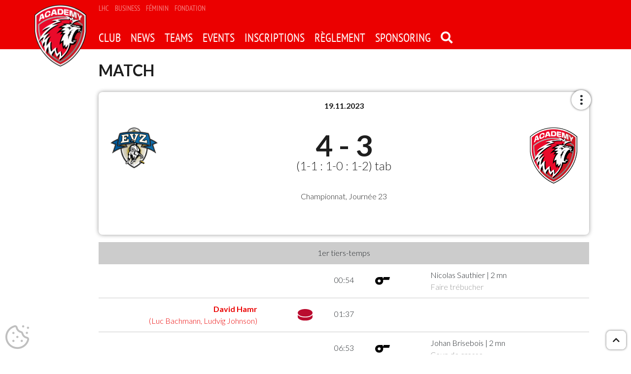

--- FILE ---
content_type: text/html; charset=UTF-8
request_url: http://academy.lausannehc.ch/rapport-match/?id_match=1045
body_size: 11077
content:
<!DOCTYPE html>
<html lang="fr-FR">
<head>
    <meta charset="UTF-8">
    <meta name="viewport" content="width=device-width, initial-scale=1">
    <meta http-equiv="X-UA-Compatible" content="IE=edge">
    <link rel="apple-touch-icon" sizes="180x180" href="/apple-touch-icon.png">
    <link rel="icon" type="image/png" sizes="32x32" href="/favicon-32x32.png">
    <link rel="icon" type="image/png" sizes="16x16" href="/favicon-16x16.png">
    <link rel="manifest" href="/site.webmanifest">

    <title>Rapport match &#8211; Lausanne HC Academy</title>
<meta name='robots' content='max-image-preview:large' />
<link rel='dns-prefetch' href='//use.fontawesome.com' />
<link rel='dns-prefetch' href='//fonts.googleapis.com' />
<link href='https://fonts.gstatic.com' crossorigin rel='preconnect' />
<link rel="alternate" type="application/rss+xml" title="Lausanne HC Academy &raquo; Flux" href="https://academy.lausannehc.ch/feed/" />
<link rel="alternate" type="application/rss+xml" title="Lausanne HC Academy &raquo; Flux des commentaires" href="https://academy.lausannehc.ch/comments/feed/" />
<link rel="alternate" title="oEmbed (JSON)" type="application/json+oembed" href="https://academy.lausannehc.ch/wp-json/oembed/1.0/embed?url=https%3A%2F%2Facademy.lausannehc.ch%2Frapport-match%2F" />
<link rel="alternate" title="oEmbed (XML)" type="text/xml+oembed" href="https://academy.lausannehc.ch/wp-json/oembed/1.0/embed?url=https%3A%2F%2Facademy.lausannehc.ch%2Frapport-match%2F&#038;format=xml" />
<style id='wp-img-auto-sizes-contain-inline-css' type='text/css'>
img:is([sizes=auto i],[sizes^="auto," i]){contain-intrinsic-size:3000px 1500px}
/*# sourceURL=wp-img-auto-sizes-contain-inline-css */
</style>
<link rel='stylesheet' id='lhc-academy-theme-css' href='http://academy.lausannehc.ch/wp-content/themes/lhc-academy/style.css?ver=1.1' type='text/css' media='all' />
<style id='wp-emoji-styles-inline-css' type='text/css'>

	img.wp-smiley, img.emoji {
		display: inline !important;
		border: none !important;
		box-shadow: none !important;
		height: 1em !important;
		width: 1em !important;
		margin: 0 0.07em !important;
		vertical-align: -0.1em !important;
		background: none !important;
		padding: 0 !important;
	}
/*# sourceURL=wp-emoji-styles-inline-css */
</style>
<link rel='stylesheet' id='wp-block-library-css' href='http://academy.lausannehc.ch/wp-includes/css/dist/block-library/style.min.css?ver=6.9' type='text/css' media='all' />
<style id='global-styles-inline-css' type='text/css'>
:root{--wp--preset--aspect-ratio--square: 1;--wp--preset--aspect-ratio--4-3: 4/3;--wp--preset--aspect-ratio--3-4: 3/4;--wp--preset--aspect-ratio--3-2: 3/2;--wp--preset--aspect-ratio--2-3: 2/3;--wp--preset--aspect-ratio--16-9: 16/9;--wp--preset--aspect-ratio--9-16: 9/16;--wp--preset--color--black: #000000;--wp--preset--color--cyan-bluish-gray: #abb8c3;--wp--preset--color--white: #ffffff;--wp--preset--color--pale-pink: #f78da7;--wp--preset--color--vivid-red: #cf2e2e;--wp--preset--color--luminous-vivid-orange: #ff6900;--wp--preset--color--luminous-vivid-amber: #fcb900;--wp--preset--color--light-green-cyan: #7bdcb5;--wp--preset--color--vivid-green-cyan: #00d084;--wp--preset--color--pale-cyan-blue: #8ed1fc;--wp--preset--color--vivid-cyan-blue: #0693e3;--wp--preset--color--vivid-purple: #9b51e0;--wp--preset--gradient--vivid-cyan-blue-to-vivid-purple: linear-gradient(135deg,rgb(6,147,227) 0%,rgb(155,81,224) 100%);--wp--preset--gradient--light-green-cyan-to-vivid-green-cyan: linear-gradient(135deg,rgb(122,220,180) 0%,rgb(0,208,130) 100%);--wp--preset--gradient--luminous-vivid-amber-to-luminous-vivid-orange: linear-gradient(135deg,rgb(252,185,0) 0%,rgb(255,105,0) 100%);--wp--preset--gradient--luminous-vivid-orange-to-vivid-red: linear-gradient(135deg,rgb(255,105,0) 0%,rgb(207,46,46) 100%);--wp--preset--gradient--very-light-gray-to-cyan-bluish-gray: linear-gradient(135deg,rgb(238,238,238) 0%,rgb(169,184,195) 100%);--wp--preset--gradient--cool-to-warm-spectrum: linear-gradient(135deg,rgb(74,234,220) 0%,rgb(151,120,209) 20%,rgb(207,42,186) 40%,rgb(238,44,130) 60%,rgb(251,105,98) 80%,rgb(254,248,76) 100%);--wp--preset--gradient--blush-light-purple: linear-gradient(135deg,rgb(255,206,236) 0%,rgb(152,150,240) 100%);--wp--preset--gradient--blush-bordeaux: linear-gradient(135deg,rgb(254,205,165) 0%,rgb(254,45,45) 50%,rgb(107,0,62) 100%);--wp--preset--gradient--luminous-dusk: linear-gradient(135deg,rgb(255,203,112) 0%,rgb(199,81,192) 50%,rgb(65,88,208) 100%);--wp--preset--gradient--pale-ocean: linear-gradient(135deg,rgb(255,245,203) 0%,rgb(182,227,212) 50%,rgb(51,167,181) 100%);--wp--preset--gradient--electric-grass: linear-gradient(135deg,rgb(202,248,128) 0%,rgb(113,206,126) 100%);--wp--preset--gradient--midnight: linear-gradient(135deg,rgb(2,3,129) 0%,rgb(40,116,252) 100%);--wp--preset--font-size--small: 13px;--wp--preset--font-size--medium: 20px;--wp--preset--font-size--large: 36px;--wp--preset--font-size--x-large: 42px;--wp--preset--spacing--20: 0.44rem;--wp--preset--spacing--30: 0.67rem;--wp--preset--spacing--40: 1rem;--wp--preset--spacing--50: 1.5rem;--wp--preset--spacing--60: 2.25rem;--wp--preset--spacing--70: 3.38rem;--wp--preset--spacing--80: 5.06rem;--wp--preset--shadow--natural: 6px 6px 9px rgba(0, 0, 0, 0.2);--wp--preset--shadow--deep: 12px 12px 50px rgba(0, 0, 0, 0.4);--wp--preset--shadow--sharp: 6px 6px 0px rgba(0, 0, 0, 0.2);--wp--preset--shadow--outlined: 6px 6px 0px -3px rgb(255, 255, 255), 6px 6px rgb(0, 0, 0);--wp--preset--shadow--crisp: 6px 6px 0px rgb(0, 0, 0);}:where(.is-layout-flex){gap: 0.5em;}:where(.is-layout-grid){gap: 0.5em;}body .is-layout-flex{display: flex;}.is-layout-flex{flex-wrap: wrap;align-items: center;}.is-layout-flex > :is(*, div){margin: 0;}body .is-layout-grid{display: grid;}.is-layout-grid > :is(*, div){margin: 0;}:where(.wp-block-columns.is-layout-flex){gap: 2em;}:where(.wp-block-columns.is-layout-grid){gap: 2em;}:where(.wp-block-post-template.is-layout-flex){gap: 1.25em;}:where(.wp-block-post-template.is-layout-grid){gap: 1.25em;}.has-black-color{color: var(--wp--preset--color--black) !important;}.has-cyan-bluish-gray-color{color: var(--wp--preset--color--cyan-bluish-gray) !important;}.has-white-color{color: var(--wp--preset--color--white) !important;}.has-pale-pink-color{color: var(--wp--preset--color--pale-pink) !important;}.has-vivid-red-color{color: var(--wp--preset--color--vivid-red) !important;}.has-luminous-vivid-orange-color{color: var(--wp--preset--color--luminous-vivid-orange) !important;}.has-luminous-vivid-amber-color{color: var(--wp--preset--color--luminous-vivid-amber) !important;}.has-light-green-cyan-color{color: var(--wp--preset--color--light-green-cyan) !important;}.has-vivid-green-cyan-color{color: var(--wp--preset--color--vivid-green-cyan) !important;}.has-pale-cyan-blue-color{color: var(--wp--preset--color--pale-cyan-blue) !important;}.has-vivid-cyan-blue-color{color: var(--wp--preset--color--vivid-cyan-blue) !important;}.has-vivid-purple-color{color: var(--wp--preset--color--vivid-purple) !important;}.has-black-background-color{background-color: var(--wp--preset--color--black) !important;}.has-cyan-bluish-gray-background-color{background-color: var(--wp--preset--color--cyan-bluish-gray) !important;}.has-white-background-color{background-color: var(--wp--preset--color--white) !important;}.has-pale-pink-background-color{background-color: var(--wp--preset--color--pale-pink) !important;}.has-vivid-red-background-color{background-color: var(--wp--preset--color--vivid-red) !important;}.has-luminous-vivid-orange-background-color{background-color: var(--wp--preset--color--luminous-vivid-orange) !important;}.has-luminous-vivid-amber-background-color{background-color: var(--wp--preset--color--luminous-vivid-amber) !important;}.has-light-green-cyan-background-color{background-color: var(--wp--preset--color--light-green-cyan) !important;}.has-vivid-green-cyan-background-color{background-color: var(--wp--preset--color--vivid-green-cyan) !important;}.has-pale-cyan-blue-background-color{background-color: var(--wp--preset--color--pale-cyan-blue) !important;}.has-vivid-cyan-blue-background-color{background-color: var(--wp--preset--color--vivid-cyan-blue) !important;}.has-vivid-purple-background-color{background-color: var(--wp--preset--color--vivid-purple) !important;}.has-black-border-color{border-color: var(--wp--preset--color--black) !important;}.has-cyan-bluish-gray-border-color{border-color: var(--wp--preset--color--cyan-bluish-gray) !important;}.has-white-border-color{border-color: var(--wp--preset--color--white) !important;}.has-pale-pink-border-color{border-color: var(--wp--preset--color--pale-pink) !important;}.has-vivid-red-border-color{border-color: var(--wp--preset--color--vivid-red) !important;}.has-luminous-vivid-orange-border-color{border-color: var(--wp--preset--color--luminous-vivid-orange) !important;}.has-luminous-vivid-amber-border-color{border-color: var(--wp--preset--color--luminous-vivid-amber) !important;}.has-light-green-cyan-border-color{border-color: var(--wp--preset--color--light-green-cyan) !important;}.has-vivid-green-cyan-border-color{border-color: var(--wp--preset--color--vivid-green-cyan) !important;}.has-pale-cyan-blue-border-color{border-color: var(--wp--preset--color--pale-cyan-blue) !important;}.has-vivid-cyan-blue-border-color{border-color: var(--wp--preset--color--vivid-cyan-blue) !important;}.has-vivid-purple-border-color{border-color: var(--wp--preset--color--vivid-purple) !important;}.has-vivid-cyan-blue-to-vivid-purple-gradient-background{background: var(--wp--preset--gradient--vivid-cyan-blue-to-vivid-purple) !important;}.has-light-green-cyan-to-vivid-green-cyan-gradient-background{background: var(--wp--preset--gradient--light-green-cyan-to-vivid-green-cyan) !important;}.has-luminous-vivid-amber-to-luminous-vivid-orange-gradient-background{background: var(--wp--preset--gradient--luminous-vivid-amber-to-luminous-vivid-orange) !important;}.has-luminous-vivid-orange-to-vivid-red-gradient-background{background: var(--wp--preset--gradient--luminous-vivid-orange-to-vivid-red) !important;}.has-very-light-gray-to-cyan-bluish-gray-gradient-background{background: var(--wp--preset--gradient--very-light-gray-to-cyan-bluish-gray) !important;}.has-cool-to-warm-spectrum-gradient-background{background: var(--wp--preset--gradient--cool-to-warm-spectrum) !important;}.has-blush-light-purple-gradient-background{background: var(--wp--preset--gradient--blush-light-purple) !important;}.has-blush-bordeaux-gradient-background{background: var(--wp--preset--gradient--blush-bordeaux) !important;}.has-luminous-dusk-gradient-background{background: var(--wp--preset--gradient--luminous-dusk) !important;}.has-pale-ocean-gradient-background{background: var(--wp--preset--gradient--pale-ocean) !important;}.has-electric-grass-gradient-background{background: var(--wp--preset--gradient--electric-grass) !important;}.has-midnight-gradient-background{background: var(--wp--preset--gradient--midnight) !important;}.has-small-font-size{font-size: var(--wp--preset--font-size--small) !important;}.has-medium-font-size{font-size: var(--wp--preset--font-size--medium) !important;}.has-large-font-size{font-size: var(--wp--preset--font-size--large) !important;}.has-x-large-font-size{font-size: var(--wp--preset--font-size--x-large) !important;}
/*# sourceURL=global-styles-inline-css */
</style>

<style id='classic-theme-styles-inline-css' type='text/css'>
/*! This file is auto-generated */
.wp-block-button__link{color:#fff;background-color:#32373c;border-radius:9999px;box-shadow:none;text-decoration:none;padding:calc(.667em + 2px) calc(1.333em + 2px);font-size:1.125em}.wp-block-file__button{background:#32373c;color:#fff;text-decoration:none}
/*# sourceURL=/wp-includes/css/classic-themes.min.css */
</style>
<link rel='stylesheet' id='wp-bootstrap-starter-bootstrap-css-css' href='http://academy.lausannehc.ch/wp-content/themes/lhc-academy/inc/assets/css/bootstrap.min.css?ver=6.9' type='text/css' media='all' />
<link rel='stylesheet' id='wp-bootstrap-pro-fontawesome-cdn-css' href='https://use.fontawesome.com/releases/v5.8.2/css/all.css?ver=6.9' type='text/css' media='all' />
<link rel='stylesheet' id='wp-bootstrap-starter-style-css' href='http://academy.lausannehc.ch/wp-content/themes/lhc-academy/style.css?ver=6.9' type='text/css' media='all' />
<link rel='stylesheet' id='lato-font-css' href='https://fonts.googleapis.com/css2?family=Lato%3Aital%2Cwght%400%2C300%3B0%2C400%3B0%2C700%3B0%2C900%3B1%2C300%3B1%2C400%3B1%2C700%3B1%2C900&#038;display=swap&#038;ver=6.9' type='text/css' media='all' />
<script type="text/javascript" src="http://academy.lausannehc.ch/wp-includes/js/jquery/jquery.min.js?ver=3.7.1" id="jquery-core-js"></script>
<script type="text/javascript" src="http://academy.lausannehc.ch/wp-includes/js/jquery/jquery-migrate.min.js?ver=3.4.1" id="jquery-migrate-js"></script>
<link rel="https://api.w.org/" href="https://academy.lausannehc.ch/wp-json/" /><link rel="alternate" title="JSON" type="application/json" href="https://academy.lausannehc.ch/wp-json/wp/v2/pages/139" /><link rel="EditURI" type="application/rsd+xml" title="RSD" href="https://academy.lausannehc.ch/xmlrpc.php?rsd" />
<meta name="generator" content="WordPress 6.9" />
<link rel="canonical" href="https://academy.lausannehc.ch/rapport-match/" />
<link rel='shortlink' href='https://academy.lausannehc.ch/?p=139' />
    <style type="text/css">
        #page-sub-header { background: #fff; }
    </style>
    </head>
<script src="https://tarteaucitron.io/load.js?domain=academy.lausannehc.ch&uuid=73d3dfd849fd495202074fadca20ae156ba69bcf"></script>
<body class="wp-singular page-template page-template-match-events page-template-match-events-php page page-id-139 wp-embed-responsive wp-theme-lhc-academy group-blog">
  <div id="page" class="site">
	<a class="skip-link screen-reader-text" href="#content">Skip to content</a>
    	<header id="main-nav" role="banner">
    <div class="container main-nav-container">
      <a href="/"><img id="logo" src="http://academy.lausannehc.ch/wp-content/themes/lhc-academy/images/newlogo.png" /></a>
<nav id="main-menu" class="navbar navbar-expand-lg d-none d-lg-block w-100 h-100">
  <div class="d-flex justify-content-between h-100" id="navbarSupportedContent">
    <div class="d-flex flex-column justify-content-between w-100 h-100">
      <div class="d-flex justify-content-between">
        <ul class="nav top-sub-nav">
          <li class="nav-item">
            <a target="_blank" class="nav-link" href="https://lausannehc.ch/">LHC</a>
          </li>
          <li class="nav-item">
            <a target="_blank" class="nav-link" href="https://business.lausannehc.ch/">Business</a>
          </li>
          <li class="nav-item">
            <a target="_blank" class="nav-link" href="https://feminin.lausannehc.ch/">Féminin</a>
          </li>
          <li class="nav-item">
            <a target="_blank" class="nav-link" href="https://lhcfondation.ch/">Fondation</a>
          </li>
        </ul>
      </div>
      <div id="main-top-nav">
        <ul class="nav">
          <li class="nav-item">
            <a id="nav-club" class="nav-link " href="#">Club</a>
          </li>
          <li class="nav-item">
            <a id="nav-news" class="nav-link " href="/news">news</a>
          </li>
          <li class="nav-item">
            <a id="nav-teams" class="nav-link " href="#">Teams</a>
          </li>
          <li class="nav-item">
            <a id="nav-events" class="nav-link " href="#">Events</a>
          </li>
          <li class="nav-item">
            <a id="nav-inscriptions" class="nav-link " href="#">Inscriptions</a>
          </li>
          <li class="nav-item">
            <a id="nav-reglement" class="nav-link " href="#">Règlement</a>
          </li>
          <li class="nav-item">
            <a id="nav-sponsoring" class="nav-link " href="#">Sponsoring</a>
          </li>
          <li class="nav-item">
            <a id="mainNavSearchBtn" class="nav-link" href="#">  <i class="fa fa-search" aria-hidden="true"></i></a>
          </li>
        </ul>
      </div>
    </div>

  </div>
  <div id="navbarSearch">
    <form action="/" id="navbarSearchForm">
        <input type="text" class="form-control" id="navbarSearchFormInput" name="s" value="" placeholder="Recherche">
        <input type="submit" id="navbarSearchFormSubmit" class="btn btn-primary" value="Recherche" />
    </form>
  </div>
</nav>
      
      <button id="mobile-nav-toggle-btn" class="d-block d-lg-none navbar-toggler float-right" type="button" data-toggle="collapse" data-target="#mobile-nav-collapse" aria-controls="mobile-nav-collapse" aria-expanded="false" aria-label="Toggle navigation">
         <i class="fa fa-bars" aria-hidden="true"></i>
      </button>
    </div>
      <nav id="mobile-nav" class="navbar d-block d-lg-none">
  <div class="collapse navbar-collapse" id="mobile-nav-collapse">
    <div class="container">
      <div class="">
        <ul class="nav top-sub-nav">
          <li class="nav-item">
            <a target="_blank" class="nav-link" href="https://lausannehc.ch/">LHC</a>
          </li>
          <li class="nav-item">
            <a target="_blank" class="nav-link" href="https://business.lausannehc.ch/">Business</a>
          </li>
          <li class="nav-item">
            <a target="_blank" class="nav-link" href="https://feminin.lausannehc.ch/">Féminin</a>
          </li>
          <li class="nav-item">
            <a target="_blank" class="nav-link" href="https://lhcfondation.ch/">Fondation</a>
          </li>
        </ul>
      </div>

      <ul class="navbar-nav mr-auto">
        <li class="nav-item">
          <a class="nav-link " data-toggle="collapse" href="#mobile-club-sub-nav" role="button" aria-expanded="false" aria-controls="mobile-club-sub-nav">Club</a>
          <div id="mobile-club-sub-nav" class="collapse">
            <div class="col-sm-8 col-md-6 col-lg-3 first-col"><ul class="nav sub-menu"><li class="menu-item "><a target=""  href="https://academy.lausannehc.ch/calendrier/">Calendrier</a></li><li class="menu-item "><a target=""  href="https://academy.lausannehc.ch/administration/">Administration</a></li><li class="menu-item "><a target=""  href="https://academy.lausannehc.ch/structure/">Coaching staff</a></li><li class="menu-item "><a target=""  href="https://academy.lausannehc.ch/les-dates-cles-et-vacances-pour-lete/">Dates clés et vacances</a></li></ul></div><div class="col-sm-8 col-md-6 col-lg-3"><ul class="nav sub-menu"><li class="menu-item "><a target=""  href="https://academy.lausannehc.ch/ecole-de-hockey/">École de Hockey</a></li><li class="menu-item "><a target=""  href="https://academy.lausannehc.ch/infrastructures/">Infrastructures</a></li><li class="menu-item "><a target=""  href="https://academy.lausannehc.ch/joueurs-notables/">Joueurs notables</a></li><li class="menu-item "><a target=""  href="https://academy.lausannehc.ch/le-hockey/">Le hockey</a></li></ul></div><div class="col-sm-8 col-md-6 col-lg-3"><ul class="nav sub-menu"><li class="menu-item "><a target=""  href="https://academy.lausannehc.ch/my-ice-hockey/">My Ice Hockey</a></li><li class="menu-item "><a target=""  href="https://academy.lausannehc.ch/benevoles/">Bénévoles</a></li><li class="menu-item "><a target=""  href="https://academy.lausannehc.ch/qui-sommes-nous/">Qui sommes-nous?</a></li><li class="menu-item "><a target=""  href="https://academy.lausannehc.ch/presentations/">Présentations</a></li></ul></div>          </div>
        </li>
        <li class="nav-item">
          <a  class="nav-link " href="/news">news</a>
        </li>
        <li class="nav-item">
          <a class="nav-link  " data-toggle="collapse" href="#mobile-teams-sub-nav" role="button" aria-expanded="false" aria-controls="mobile-teams-sub-nav">Teams</a>
          <div id="mobile-teams-sub-nav" class="collapse">
            <div class="col-sm-8 col-md-6 col-lg-3 first-col"><ul class="nav sub-menu"><li class="menu-item "><a href="/team/3-u21-elite">U21 Elite</a></li><li class="menu-item "><a href="/team/4-u18-elite">U18 Elite</a></li><li class="menu-item "><a href="/team/5-u16-elite">U16 Elite</a></li><li class="menu-item "><a href="/team/10-u16-a">U16 A</a></li></ul></div><div class="col-sm-8 col-md-6 col-lg-3"><ul class="nav sub-menu"><li class="menu-item "><a href="/team/6-u14-elite">U14 Elite</a></li><li class="menu-item "><a href="/team/11-u14-top">U14 Top</a></li><li class="menu-item "><a href="/team/12-u14-a">U14 A</a></li><li class="menu-item "><a href="/team/7-u12-1">U12-1</a></li></ul></div><div class="col-sm-8 col-md-6 col-lg-3"><ul class="nav sub-menu"><li class="menu-item "><a href="/team/13-u12-2">U12-2</a></li><li class="menu-item "><a href="/team/15-u9">U9</a></li></ul></div>          </div>
        </li>
        <li class="nav-item">
          <a class="nav-link " data-toggle="collapse" href="#mobile-events-sub-nav" role="button" aria-expanded="false" aria-controls="mobile-events-sub-nav">Events</a>
          <div id="mobile-events-sub-nav" class="collapse">
            <div class="col-sm-8 col-md-6 col-lg-3 first-col"><ul class="nav sub-menu"><li class="menu-item "><a target=""  href="https://academy.lausannehc.ch/journee-de-la-lhc-academy/">Journée de la LHC Academy</a></li><li class="menu-item "><a target=""  href="https://academy.lausannehc.ch/victoria-cup/">Victoria Cup</a></li><li class="menu-item "><a target=""  href="https://academy.lausannehc.ch/lhc-smashparty-2025-inscription-2/">LHC Smash Party 2026 – Repas de soutien</a></li></ul></div>          </div>
        </li>
        <li class="nav-item">
          <a class="nav-link " data-toggle="collapse" href="#mobile-inscriptions-sub-nav" role="button" aria-expanded="false" aria-controls="mobile-inscriptions-sub-nav">Inscriptions</a>
          <div id="mobile-inscriptions-sub-nav" class="collapse">
            <div class="col-sm-8 col-md-6 col-lg-3 first-col"><ul class="nav sub-menu"><li class="menu-item "><a target=""  href="https://academy.lausannehc.ch/?page_id=83">Camps LHC Academy</a></li><li class="menu-item "><a target=""  href="https://academy.lausannehc.ch/inscriptions-ecole-de-hockey/">Ecole de hockey et Hockey Fun</a></li></ul></div>          </div>
        </li>
        <li class="nav-item">
          <a class="nav-link " data-toggle="collapse" href="#mobile-sponsoring-sub-nav" role="button" aria-expanded="false" aria-controls="mobile-sponsoring-sub-nav">Sponsoring</a>
          <div id="mobile-sponsoring-sub-nav" class="collapse">
            <div class="col-sm-8 col-md-6 col-lg-3 first-col"><ul class="nav sub-menu"><li class="menu-item "><a target=""  href="https://academy.lausannehc.ch/devenir-sponsor/">Devenir sponsor</a></li><li class="menu-item "><a target=""  href="https://academy.lausannehc.ch/partenaires/">Partenaires</a></li></ul></div>          </div>
        </li>

        <li class="nav-item ">
          <div id="navbarMobileSearch">
            <form action="/" id="navbarMobileSearchForm">
                <input type="text" class="form-control" id="navbarMobileSearchFormInput" name="s" value="" placeholder="Recherche">
                <input type="submit" id="navbarMobileSearchFormSubmit" class="btn btn-primary" value="Recherche" />
            </form>
          </div>
        </li>

      </ul>
      <button id="mobile-nav-toggle-btn-bottom" class="d-block d-md-none navbar-toggler float-left" type="button" data-toggle="collapse" data-target="#mobile-nav-collapse" aria-controls="mobile-nav-collapse" aria-expanded="false" aria-label="Toggle navigation">
         <i class="fa fa-chevron-up" aria-hidden="true"></i>
      </button>
    </div>
  </div>
</nav>
    <div id="nav-club-sub" class="sub-nav-block">
  <div class="container">
    <div class="row">
      <div class="col-sm-8 col-md-6 col-lg-3 first-col"><ul class="nav sub-menu"><li class="menu-item "><a target=""  href="https://academy.lausannehc.ch/calendrier/">Calendrier</a></li><li class="menu-item "><a target=""  href="https://academy.lausannehc.ch/administration/">Administration</a></li><li class="menu-item "><a target=""  href="https://academy.lausannehc.ch/structure/">Coaching staff</a></li></ul></div><div class="col-sm-8 col-md-6 col-lg-3"><ul class="nav sub-menu"><li class="menu-item "><a target=""  href="https://academy.lausannehc.ch/les-dates-cles-et-vacances-pour-lete/">Dates clés et vacances</a></li><li class="menu-item "><a target=""  href="https://academy.lausannehc.ch/ecole-de-hockey/">École de Hockey</a></li><li class="menu-item "><a target=""  href="https://academy.lausannehc.ch/infrastructures/">Infrastructures</a></li></ul></div><div class="col-sm-8 col-md-6 col-lg-3"><ul class="nav sub-menu"><li class="menu-item "><a target=""  href="https://academy.lausannehc.ch/joueurs-notables/">Joueurs notables</a></li><li class="menu-item "><a target=""  href="https://academy.lausannehc.ch/le-hockey/">Le hockey</a></li><li class="menu-item "><a target=""  href="https://academy.lausannehc.ch/my-ice-hockey/">My Ice Hockey</a></li></ul></div><div class="col-sm-8 col-md-6 col-lg-3"><ul class="nav sub-menu"><li class="menu-item "><a target=""  href="https://academy.lausannehc.ch/benevoles/">Bénévoles</a></li><li class="menu-item "><a target=""  href="https://academy.lausannehc.ch/qui-sommes-nous/">Qui sommes-nous?</a></li><li class="menu-item "><a target=""  href="https://academy.lausannehc.ch/presentations/">Présentations</a></li></ul></div>    </div>
  </div>
</div>
<div id="nav-news-sub" class="sub-nav-block">
  <div class="container">
    <div class="row">
                        
                <!-- the loop -->
                
                    <div class="col-sm-8 col-md-6 col-lg-4 sub-nav-news-item">
                      <div class="news-item">
                          <a style="background-image:url(https://academy.lausannehc.ch/wp-content/uploads/2026/01/ITW-Pascal-Schaller-1024x576.png);" href="https://academy.lausannehc.ch/2026/01/15/deuxieme-episode-de-notre-serie-au-coeur-de-la-lhc-academy/">
                            <div class="news-title">DEUXIÈME ÉPISODE DE NOTRE SÉRIE : AU CŒUR DE LA LHC ACADEMY !</div>                          </a>
                      </div>
                    </div>
                
                    <div class="col-sm-8 col-md-6 col-lg-4 sub-nav-news-item">
                      <div class="news-item">
                          <a style="background-image:url(https://academy.lausannehc.ch/wp-content/uploads/2025/12/LHCAcademy-Communique-1024x576.jpg);" href="https://academy.lausannehc.ch/2025/12/17/leca-nouveau-partenaire-institutionnel-de-la-lhc-academy/">
                            <div class="news-title">L’ECA, nouveau partenaire institutionnel de la LHC Academy</div>                          </a>
                      </div>
                    </div>
                
                    <div class="col-sm-8 col-md-6 col-lg-4 sub-nav-news-item">
                      <div class="news-item">
                          <a style="background-image:url(https://academy.lausannehc.ch/wp-content/uploads/2025/12/5S4A3065-1024x683.jpg);" href="https://academy.lausannehc.ch/2025/12/16/action-fondue-derniere-ligne-droite/">
                            <div class="news-title">Action fondue – Dernière ligne droite</div>                          </a>
                      </div>
                    </div>
                
                    <div class="col-sm-8 col-md-6 col-lg-4 sub-nav-news-item">
                      <div class="news-item">
                          <a style="background-image:url(https://academy.lausannehc.ch/wp-content/uploads/2025/10/LHC_Smash-Party_1200x600-3-1024x512.jpg);" href="https://academy.lausannehc.ch/2025/12/12/lhc-smash-party-2026-john-fust-explique-levenement-qui-rassemble-tout-le-lhc/">
                            <div class="news-title">LHC SMASH PARTY 2026 : JOHN FUST EXPLIQUE L’ÉVÉNEMENT QUI RASSEMBLE TOUT LE LHC</div>                          </a>
                      </div>
                    </div>
                
                    <div class="col-sm-8 col-md-6 col-lg-4 sub-nav-news-item">
                      <div class="news-item">
                          <a style="background-image:url(https://academy.lausannehc.ch/wp-content/uploads/2025/11/Promotion-FondueLHC_1200x600-1024x512.jpg);" href="https://academy.lausannehc.ch/2025/11/13/savoure-une-fondue-dexception-tout-en-soutenant-la-releve-du-lhc/">
                            <div class="news-title">Savoure une fondue d’exception tout en soutenant la relève du LHC !</div>                          </a>
                      </div>
                    </div>
                
                    <div class="col-sm-8 col-md-6 col-lg-4 sub-nav-news-item">
                      <div class="news-item">
                          <a style="background-image:url(https://academy.lausannehc.ch/wp-content/uploads/2025/10/LHC_Smash-Party_1200x600-3-1024x512.jpg);" href="https://academy.lausannehc.ch/2025/11/10/la-smash-party-debarque-a-la-vaudoise-arena/">
                            <div class="news-title">La Smash Party débarque à la Vaudoise aréna</div>                          </a>
                      </div>
                    </div>
                
                    <div class="col-sm-8 col-md-6 col-lg-4 sub-nav-news-item">
                      <div class="news-item">
                          <a style="background-image:url(https://academy.lausannehc.ch/wp-content/uploads/2025/11/342A4533-scaled-e1762171527894-1024x410.jpeg);" href="https://academy.lausannehc.ch/2025/11/03/retour-sur-le-swiss-ice-hockey-day-2025/">
                            <div class="news-title">Retour sur le Swiss Ice Hockey Day 2025</div>                          </a>
                      </div>
                    </div>
                
                    <div class="col-sm-8 col-md-6 col-lg-4 sub-nav-news-item">
                      <div class="news-item">
                          <a style="background-image:url(https://academy.lausannehc.ch/wp-content/uploads/2025/10/IMG_6010-1024x683.jpeg);" href="https://academy.lausannehc.ch/2025/10/29/swiss-ice-hockey-day-2025/">
                            <div class="news-title">Swiss Ice Hockey Day 2025</div>                          </a>
                      </div>
                    </div>
                
                    <div class="col-sm-8 col-md-6 col-lg-4 sub-nav-news-item">
                      <div class="news-item">
                          <a style="background-image:url(https://academy.lausannehc.ch/wp-content/uploads/2025/10/29.07.25_DSC04051_@ifenn.visual-scaled-e1761296729484-1024x1011.jpg);" href="https://academy.lausannehc.ch/2025/10/17/kelyan-barry-fait-ses-debuts-en-premiere-equipe/">
                            <div class="news-title">Kelyan Barry fait ses débuts en première équipe !</div>                          </a>
                      </div>
                    </div>
                
                    <div class="col-sm-8 col-md-6 col-lg-4 sub-nav-news-item">
                      <div class="news-item">
                          <a style="background-image:url(https://academy.lausannehc.ch/wp-content/uploads/2023/11/20231105_095430-1024x768.jpg);" href="https://academy.lausannehc.ch/2025/10/14/arrivee-du-hockey-fun/">
                            <div class="news-title">Le « Hockey Fun » continue à la LHC Academy !</div>                          </a>
                      </div>
                    </div>
                
                    <div class="col-sm-8 col-md-6 col-lg-4 sub-nav-news-item">
                      <div class="news-item">
                          <a style="background-image:url(https://academy.lausannehc.ch/wp-content/uploads/2025/09/BCV-1024x683.jpg);" href="https://academy.lausannehc.ch/2025/09/10/la-bcv-nouveau-partenaire-principal-de-la-lhc-academy/">
                            <div class="news-title">La BCV, nouveau partenaire principal de la LHC Academy !</div>                          </a>
                      </div>
                    </div>
                
                    <div class="col-sm-8 col-md-6 col-lg-4 sub-nav-news-item">
                      <div class="news-item">
                          <a style="background-image:url(https://academy.lausannehc.ch/wp-content/uploads/2025/08/Logo_LHC-Academy_RGB-863x1024.png);" href="https://academy.lausannehc.ch/2025/08/14/la-lhc-academy-se-dote-dune-nouvelle-identite/">
                            <div class="news-title">La LHC Academy se dote d&rsquo;une nouvelle identité !</div>                          </a>
                      </div>
                    </div>
                
                    <div class="col-sm-8 col-md-6 col-lg-4 sub-nav-news-item">
                      <div class="news-item">
                          <a style="background-image:url(https://academy.lausannehc.ch/wp-content/uploads/2024/03/Famille_parvis-scaled-e1711025834970-1024x445.jpg);" href="https://academy.lausannehc.ch/2024/03/21/devenez-famille-daccueil-de-la-lhc-academy/">
                            <div class="news-title">Devenez famille d’accueil de la LHC Academy</div>                          </a>
                      </div>
                    </div>
                
                    <div class="col-sm-8 col-md-6 col-lg-4 sub-nav-news-item">
                      <div class="news-item">
                          <a style="background-image:url(https://academy.lausannehc.ch/wp-content/uploads/2024/02/MEDIAFAB-HOCKEY-LHC-BIENNE-21.08.2020-6895-copie-1024x512.jpg);" href="https://academy.lausannehc.ch/2024/02/15/parole-dalumni-3-nathan-vouardoux-a-lausanne-jai-recu-des-enseignements-qui-me-serviront-pour-toute-ma-vie/">
                            <div class="news-title">Parole d&rsquo;alumni #3 &#8211; Nathan Vouardoux « à Lausanne, j&rsquo;ai reçu des enseignements qui me serviront pour toute ma vie »</div>                          </a>
                      </div>
                    </div>
                
                    <div class="col-sm-8 col-md-6 col-lg-4 sub-nav-news-item">
                      <div class="news-item">
                          <a style="background-image:url(https://academy.lausannehc.ch/wp-content/uploads/2023/12/C494AEE2-102F-43F4-B076-EFB48F56E616-1024x682.jpeg);" href="https://academy.lausannehc.ch/2023/12/07/parole-dalumni-1-jayson-ren-saisons-2017-2023/">
                            <div class="news-title">Parole d’Alumni &#8211; #1 Jayson Ren (saisons 2017 – 2023)</div>                          </a>
                      </div>
                    </div>
                
                    <div class="col-sm-8 col-md-6 col-lg-4 sub-nav-news-item">
                      <div class="news-item">
                          <a style="background-image:url(https://academy.lausannehc.ch/wp-content/uploads/2025/12/LHCAvsBienne071225-24-scaled-e1766835448534-1024x684.jpg);" href="https://academy.lausannehc.ch/2025/12/27/leo-richard-avec-le-hc-la-chaux-de-fonds/">
                            <div class="news-title">Léo Richard avec le HC la Chaux-de-Fonds !</div>                          </a>
                      </div>
                    </div>
                                <!-- end of the loop -->

            
                        <div class="col-12 justify-content-end d-flex mt-3 mb-3">
                <a class="btn btn-primary" href="/news">Toutes les news</a>
            </div>
      </div>
  </div>
</div>
<div id="nav-teams-sub" class="sub-nav-block">
  <div class="container">
    <div class="row">
      <div class="col-sm-8 col-md-6 col-lg-3 first-col"><ul class="nav sub-menu"><li class="menu-item "><a href="/team/3-u21-elite">U21 Elite</a></li><li class="menu-item "><a href="/team/4-u18-elite">U18 Elite</a></li><li class="menu-item "><a href="/team/5-u16-elite">U16 Elite</a></li><li class="menu-item "><a href="/team/10-u16-a">U16 A</a></li></ul></div><div class="col-sm-8 col-md-6 col-lg-3"><ul class="nav sub-menu"><li class="menu-item "><a href="/team/6-u14-elite">U14 Elite</a></li><li class="menu-item "><a href="/team/11-u14-top">U14 Top</a></li><li class="menu-item "><a href="/team/12-u14-a">U14 A</a></li><li class="menu-item "><a href="/team/7-u12-1">U12-1</a></li></ul></div><div class="col-sm-8 col-md-6 col-lg-3"><ul class="nav sub-menu"><li class="menu-item "><a href="/team/13-u12-2">U12-2</a></li><li class="menu-item "><a href="/team/15-u9">U9</a></li></ul></div>    </div>
  </div>
</div>

<div id="nav-events-sub" class="sub-nav-block">
  <div class="container">
    <div class="row">
      <div class="col-sm-8 col-md-6 col-lg-3 first-col"><ul class="nav sub-menu"><li class="menu-item "><a target=""  href="https://academy.lausannehc.ch/journee-de-la-lhc-academy/">Journée de la LHC Academy</a></li><li class="menu-item "><a target=""  href="https://academy.lausannehc.ch/victoria-cup/">Victoria Cup</a></li><li class="menu-item "><a target=""  href="https://academy.lausannehc.ch/lhc-smashparty-2025-inscription-2/">LHC Smash Party 2026 – Repas de soutien</a></li></ul></div>    </div>
  </div>
</div>
<div id="nav-inscriptions-sub" class="sub-nav-block">
  <div class="container">
    <div class="row">
      <div class="col-sm-8 col-md-6 col-lg-3 first-col"><ul class="nav sub-menu"><li class="menu-item "><a target=""  href="https://academy.lausannehc.ch/?page_id=83">Camps LHC Academy</a></li><li class="menu-item "><a target=""  href="https://academy.lausannehc.ch/inscriptions-ecole-de-hockey/">Ecole de hockey et Hockey Fun</a></li></ul></div>    </div>
  </div>
</div>
<div id="nav-reglement-sub" class="sub-nav-block">
  <div class="container">
    <div class="row">
      <div class="col-sm-8 col-md-6 col-lg-3 first-col"><ul class="nav sub-menu"><li class="menu-item "><a target=""  href="https://academy.lausannehc.ch/charte-du-club/">Charte du club &#038; Valeurs</a></li><li class="menu-item "><a target=""  href="https://academy.lausannehc.ch/wp-content/uploads/2025/10/LHCA_Reglement-des-cotisations_2025-2026.pdf">Règlement des cotisations</a></li><li class="menu-item "><a target=""  href="https://academy.lausannehc.ch/wp-content/uploads/2025/09/LHCA_Reglement-de-securite-acces-pour-les-visiteurs_2025-26.pdf">Règlement d'accès de la Vaudoise aréna</a></li></ul></div>    </div>
  </div>
</div>
<div id="nav-sponsoring-sub" class="sub-nav-block">
  <div class="container">
    <div class="row">
      <div class="col-sm-8 col-md-6 col-lg-3 first-col"><ul class="nav sub-menu"><li class="menu-item "><a target=""  href="https://academy.lausannehc.ch/devenir-sponsor/">Devenir sponsor</a></li><li class="menu-item "><a target=""  href="https://academy.lausannehc.ch/partenaires/">Partenaires</a></li></ul></div>    </div>
  </div>
</div>
	</header><!-- #masthead -->


	<div id="content" class="site-content">
          <div class="container">
	<div class="row">
		<section id="primary" class="content-area content-page col-lg-12">
			<main id="main" class="site-main" role="main">
	      <div class="row">
	        <div class="col-lg-12">
	          <h1>Match</h1>

	          <div class="match match-exterieur match-joue"><div class="dropdown dropleft match-articles"><button class="btn btn-secondary dropdown-toggle" type="button" data-toggle="dropdown" aria-expanded="false"></button><div class="dropdown-menu"><a class="dropdown-item" href="/rapport-match?id_match=1045">Résumé</a><a class="dropdown-item" href="/lineup?id_match=1045">Lineup</a></div></div><div class="match-header"><div class="match-date"><span>19.11.2023</span></div></div><div class="match-content"><div class="match-equipe equipe-domicile"><div title="EV Zug" class="equipe-picture"><img src="/wp-content/uploads/lhc/equipes-logo/91.png?cache=69787bf3c27c9"/></div></div><div class="match-score"><div class="score">4 - 3</div><div class="score-tiers-temps">(1-1 : 1-0 : 1-2) tab</div></div><div class="match-equipe equipe-exterieur"><div title="U21 Elite" class="equipe-picture"><img src="/wp-content/uploads/lhc/equipes-lhc-logo/3.png?cache=69787bf3c27ce"/></div></div></div><div class="match-footer"><div class="match-type"><span>Championnat, Journée 23</span></div></div></div><div class="col-12"><div id="match-events"><div class="row header"><div class="col">1er tiers-temps</div></div><div class="row"><div class="col left"></div><div class="col center"><div class="row no-border"><div class="col left"></div><div class="col time">00:54</div><div class="col right"><img class="foul-img" src="http://academy.lausannehc.ch/wp-content/themes/lhc-academy/images/foul.svg"/></div></div></div><div class="col right"><div class="foul">Nicolas Sauthier | 2 mn</div><div class="foul-sub-legend">Faire trébucher</div></div></div><div class="row"><div class="col left"><div class="buteur">David Hamr</div><div class="assists">(Luc Bachmann, Ludvig Johnson)</div></div><div class="col center"><div class="row no-border"><div class="col left"><img class="goal-img" src="http://academy.lausannehc.ch/wp-content/themes/lhc-academy/images/goal.svg"/></div><div class="col time">01:37</div><div class="col right"></div></div></div><div class="col right"></div></div><div class="row"><div class="col left"></div><div class="col center"><div class="row no-border"><div class="col left"></div><div class="col time">06:53</div><div class="col right"><img class="foul-img" src="http://academy.lausannehc.ch/wp-content/themes/lhc-academy/images/foul.svg"/></div></div></div><div class="col right"><div class="foul">Johan Brisebois | 2 mn</div><div class="foul-sub-legend">Coup de crosse</div></div></div><div class="row"><div class="col left"></div><div class="col center"><div class="row no-border"><div class="col left"></div><div class="col time">08:32</div><div class="col right"><img class="foul-img" src="http://academy.lausannehc.ch/wp-content/themes/lhc-academy/images/foul.svg"/></div></div></div><div class="col right"><div class="foul">Juan-Esteban Barraud | 2 mn</div><div class="foul-sub-legend">Accrocher</div></div></div><div class="row"><div class="col left"></div><div class="col center"><div class="row no-border"><div class="col left"></div><div class="col time">17:39</div><div class="col right"><img class="goal-img" src="http://academy.lausannehc.ch/wp-content/themes/lhc-academy/images/goal.svg"/></div></div></div><div class="col right"><div class="buteur">Arthur Nilly</div><div class="assists">(Noah Berthoud, Malo Baladier)</div></div></div><div class="row header"><div class="col">2ème tiers-temps</div></div><div class="row"><div class="col left"><div class="foul">Siro Schwitter | 0 mn</div><div class="foul-sub-legend">Tir de pénalité</div></div><div class="col center"><div class="row no-border"><div class="col left"><img class="foul-img" src="http://academy.lausannehc.ch/wp-content/themes/lhc-academy/images/foul.svg"/></div><div class="col time">22:14</div><div class="col right"></div></div></div><div class="col right"></div></div><div class="row"><div class="col left"></div><div class="col center"><div class="row no-border"><div class="col left"></div><div class="col time">25:31</div><div class="col right"><img class="foul-img" src="http://academy.lausannehc.ch/wp-content/themes/lhc-academy/images/foul.svg"/></div></div></div><div class="col right"><div class="foul">Quentin Mettraux | 2 mn</div><div class="foul-sub-legend">Faire trébucher</div></div></div><div class="row"><div class="col left"></div><div class="col center"><div class="row no-border"><div class="col left"></div><div class="col time">25:31</div><div class="col right"><img class="foul-img" src="http://academy.lausannehc.ch/wp-content/themes/lhc-academy/images/foul.svg"/></div></div></div><div class="col right"><div class="foul">Noah Berthoud | 10 mn</div><div class="foul-sub-legend">Comportement antisportif</div></div></div><div class="row"><div class="col left"><div class="foul">Massimiliano Monson | 2 mn</div><div class="foul-sub-legend">Obstruction</div></div><div class="col center"><div class="row no-border"><div class="col left"><img class="foul-img" src="http://academy.lausannehc.ch/wp-content/themes/lhc-academy/images/foul.svg"/></div><div class="col time">27:08</div><div class="col right"></div></div></div><div class="col right"></div></div><div class="row"><div class="col left"><div class="buteur">Jamie Leimgruber</div><div class="assists">(Massimiliano Monson, Livio Fischer)</div></div><div class="col center"><div class="row no-border"><div class="col left"><img class="goal-img" src="http://academy.lausannehc.ch/wp-content/themes/lhc-academy/images/goal.svg"/></div><div class="col time">37:35</div><div class="col right"></div></div></div><div class="col right"></div></div><div class="row header"><div class="col">3ème tiers-temps</div></div><div class="row"><div class="col left"></div><div class="col center"><div class="row no-border"><div class="col left"></div><div class="col time">40:17</div><div class="col right"><img class="goal-img" src="http://academy.lausannehc.ch/wp-content/themes/lhc-academy/images/goal.svg"/></div></div></div><div class="col right"><div class="buteur">Quentin Mettraux</div><div class="assists">(Malo Baladier, Noah Burkart)</div></div></div><div class="row"><div class="col left"></div><div class="col center"><div class="row no-border"><div class="col left"></div><div class="col time">42:28</div><div class="col right"><img class="foul-img" src="http://academy.lausannehc.ch/wp-content/themes/lhc-academy/images/foul.svg"/></div></div></div><div class="col right"><div class="foul">Marko Mercier | 2 mn</div><div class="foul-sub-legend">Faire trébucher</div></div></div><div class="row"><div class="col left"><div class="foul">Ludvig Johnson | 2 mn</div><div class="foul-sub-legend">Obstruction</div></div><div class="col center"><div class="row no-border"><div class="col left"><img class="foul-img" src="http://academy.lausannehc.ch/wp-content/themes/lhc-academy/images/foul.svg"/></div><div class="col time">55:00</div><div class="col right"></div></div></div><div class="col right"></div></div><div class="row"><div class="col left"></div><div class="col center"><div class="row no-border"><div class="col left"></div><div class="col time">56:04</div><div class="col right"><img class="goal-img" src="http://academy.lausannehc.ch/wp-content/themes/lhc-academy/images/goal.svg"/></div></div></div><div class="col right"><div class="buteur">Kelyan Barry</div><div class="assists">(Malo Baladier, Arthur Nilly)</div></div></div><div class="row"><div class="col left"><div class="buteur">Robin Nico Antenen</div><div class="assists">(Nils Wehrli, Kevin Haas)</div></div><div class="col center"><div class="row no-border"><div class="col left"><img class="goal-img" src="http://academy.lausannehc.ch/wp-content/themes/lhc-academy/images/goal.svg"/></div><div class="col time">57:58</div><div class="col right"></div></div></div><div class="col right"></div></div><div class="row header"><div class="col">Prolongations</div></div><div class="row"><div class="col left"><div class="buteur"></div><div class="assists"></div></div><div class="col center"><div class="row no-border"><div class="col left"><img class="goal-img" src="http://academy.lausannehc.ch/wp-content/themes/lhc-academy/images/goal.svg"/></div><div class="col time">65:00</div><div class="col right"></div></div></div><div class="col right"></div></div></div></div>
	        </div>
	    </div>
			</main><!-- #main -->
		</section><!-- #primary -->
	</div><!-- .row -->
</div><!-- .container -->
	<div id="mobileScrollTop" class="btn btn-primary"><i class="fa fa-chevron-up" aria-hidden="true"></i></div>

	</div><!-- #content -->
  	<footer id="colophon" class="site-footer navbar-light" role="contentinfo">
		<div class="container-fluid">
			<div id="sblocs" class="row pb-4 justify-content-center">
						<div class="col-12">
							<h2 class="mb-0 partners-title section-header"><span>Partenaires</span></h2>
						</div>
						<div class="col-md-4 col-lg-4 col-xl-3">
							<h2><span>Principal</span></h2>
							<div class="sbloc-list-item">
								<div style="height:60px;margin-top:33px;" class="sbloc-item"><img src="http://academy.lausannehc.ch/wp-content/themes/lhc-academy/images/s/bcv.png" /></div>
							</div>
						</div>
						<div class="col-md-4 col-lg-4 col-xl-3">
								<h2><span>Top</span></h2>
								<div class="sbloc-list-item flex-row" style="margin-top: 36px;">
									<div style="height:50px;margin-right:12px;" class="sbloc-item d-block"><img src="http://academy.lausannehc.ch/wp-content/themes/lhc-academy/images/s/retraite-populaires.png" /></div>
									<div style="height:35px;margin-left:12px;" class="sbloc-item d-block"><img src="http://academy.lausannehc.ch/wp-content/themes/lhc-academy/images/s/sil.png?reload=true" /></div>
									<div style="height:40px;margin-left:12px;" class="sbloc-item d-block"><img src="http://academy.lausannehc.ch/wp-content/themes/lhc-academy/images/s/orlatti.png" /></div>
									
								</div>
						</div>						
						
					</div>
			</div>
			<div class="bg-red position-relative">
				<div class="container pt-4 pb-4">
					<div id="footer-nav" class="row">
						<div class="col-12 d-flex justify-content-center align-items-center">
													</div>
						<div class="mt-3 col-12 d-flex justify-content-center align-items-center">
							<a class="rs-link mr-1 ml-1" target="_blank" href="https://www.facebook.com/lhcacademy"><img src="http://academy.lausannehc.ch/wp-content/themes/lhc-academy/images/facebook.svg" /></a>
							<a class="rs-link mr-1 ml-1" target="_blank" href="https://www.instagram.com/lhc_academy/"><img src="http://academy.lausannehc.ch/wp-content/themes/lhc-academy/images/instagram.svg" /></a>
							<a class="rs-link mr-1 ml-1" target="_blank" href="https://www.tiktok.com/@lhc_academy"><img src="http://academy.lausannehc.ch/wp-content/themes/lhc-academy/images/tiktok.svg" /></a>
							<a class="rs-link mr-1 ml-1" target="_blank" href="https://www.youtube.com/@lhcacademy"><img src="http://academy.lausannehc.ch/wp-content/themes/lhc-academy/images/youtube.svg" /></a>
						</div>
						<div class="mt-3 col-12">
							<div class="text-center mb-3"><a class="btn btn-primary ml-2" href="contact">Contact</a></div>
							<div class="text-center font-weight-bold">Lausanne Hockey Club © 2026</div>
							<div class="text-center">Chemin du Viaduc 14 - 1008 PRILLY | 021 623 31 00</div>
						</div>
					</div>
				</div>
				<a title="crée par Gilston Digital" id="gd_credit" href="https://gilston.digital"></a>
			</div>

	</footer><!-- #colophon -->
</div><!-- #page -->

<script type="speculationrules">
{"prefetch":[{"source":"document","where":{"and":[{"href_matches":"/*"},{"not":{"href_matches":["/wp-*.php","/wp-admin/*","/wp-content/uploads/*","/wp-content/*","/wp-content/plugins/*","/wp-content/themes/lhc-academy/*","/*\\?(.+)"]}},{"not":{"selector_matches":"a[rel~=\"nofollow\"]"}},{"not":{"selector_matches":".no-prefetch, .no-prefetch a"}}]},"eagerness":"conservative"}]}
</script>
<script type="text/javascript" id="rocket-browser-checker-js-after">
/* <![CDATA[ */
"use strict";var _createClass=function(){function defineProperties(target,props){for(var i=0;i<props.length;i++){var descriptor=props[i];descriptor.enumerable=descriptor.enumerable||!1,descriptor.configurable=!0,"value"in descriptor&&(descriptor.writable=!0),Object.defineProperty(target,descriptor.key,descriptor)}}return function(Constructor,protoProps,staticProps){return protoProps&&defineProperties(Constructor.prototype,protoProps),staticProps&&defineProperties(Constructor,staticProps),Constructor}}();function _classCallCheck(instance,Constructor){if(!(instance instanceof Constructor))throw new TypeError("Cannot call a class as a function")}var RocketBrowserCompatibilityChecker=function(){function RocketBrowserCompatibilityChecker(options){_classCallCheck(this,RocketBrowserCompatibilityChecker),this.passiveSupported=!1,this._checkPassiveOption(this),this.options=!!this.passiveSupported&&options}return _createClass(RocketBrowserCompatibilityChecker,[{key:"_checkPassiveOption",value:function(self){try{var options={get passive(){return!(self.passiveSupported=!0)}};window.addEventListener("test",null,options),window.removeEventListener("test",null,options)}catch(err){self.passiveSupported=!1}}},{key:"initRequestIdleCallback",value:function(){!1 in window&&(window.requestIdleCallback=function(cb){var start=Date.now();return setTimeout(function(){cb({didTimeout:!1,timeRemaining:function(){return Math.max(0,50-(Date.now()-start))}})},1)}),!1 in window&&(window.cancelIdleCallback=function(id){return clearTimeout(id)})}},{key:"isDataSaverModeOn",value:function(){return"connection"in navigator&&!0===navigator.connection.saveData}},{key:"supportsLinkPrefetch",value:function(){var elem=document.createElement("link");return elem.relList&&elem.relList.supports&&elem.relList.supports("prefetch")&&window.IntersectionObserver&&"isIntersecting"in IntersectionObserverEntry.prototype}},{key:"isSlowConnection",value:function(){return"connection"in navigator&&"effectiveType"in navigator.connection&&("2g"===navigator.connection.effectiveType||"slow-2g"===navigator.connection.effectiveType)}}]),RocketBrowserCompatibilityChecker}();
//# sourceURL=rocket-browser-checker-js-after
/* ]]> */
</script>
<script type="text/javascript" id="rocket-preload-links-js-extra">
/* <![CDATA[ */
var RocketPreloadLinksConfig = {"excludeUris":"/|/(?:.+/)?feed(?:/(?:.+/?)?)?$|/(?:.+/)?embed/|/(index.php/)?(.*)wp-json(/.*|$)|/refer/|/go/|/recommend/|/recommends/","usesTrailingSlash":"1","imageExt":"jpg|jpeg|gif|png|tiff|bmp|webp|avif|pdf|doc|docx|xls|xlsx|php","fileExt":"jpg|jpeg|gif|png|tiff|bmp|webp|avif|pdf|doc|docx|xls|xlsx|php|html|htm","siteUrl":"https://academy.lausannehc.ch","onHoverDelay":"100","rateThrottle":"3"};
//# sourceURL=rocket-preload-links-js-extra
/* ]]> */
</script>
<script type="text/javascript" id="rocket-preload-links-js-after">
/* <![CDATA[ */
(function() {
"use strict";var r="function"==typeof Symbol&&"symbol"==typeof Symbol.iterator?function(e){return typeof e}:function(e){return e&&"function"==typeof Symbol&&e.constructor===Symbol&&e!==Symbol.prototype?"symbol":typeof e},e=function(){function i(e,t){for(var n=0;n<t.length;n++){var i=t[n];i.enumerable=i.enumerable||!1,i.configurable=!0,"value"in i&&(i.writable=!0),Object.defineProperty(e,i.key,i)}}return function(e,t,n){return t&&i(e.prototype,t),n&&i(e,n),e}}();function i(e,t){if(!(e instanceof t))throw new TypeError("Cannot call a class as a function")}var t=function(){function n(e,t){i(this,n),this.browser=e,this.config=t,this.options=this.browser.options,this.prefetched=new Set,this.eventTime=null,this.threshold=1111,this.numOnHover=0}return e(n,[{key:"init",value:function(){!this.browser.supportsLinkPrefetch()||this.browser.isDataSaverModeOn()||this.browser.isSlowConnection()||(this.regex={excludeUris:RegExp(this.config.excludeUris,"i"),images:RegExp(".("+this.config.imageExt+")$","i"),fileExt:RegExp(".("+this.config.fileExt+")$","i")},this._initListeners(this))}},{key:"_initListeners",value:function(e){-1<this.config.onHoverDelay&&document.addEventListener("mouseover",e.listener.bind(e),e.listenerOptions),document.addEventListener("mousedown",e.listener.bind(e),e.listenerOptions),document.addEventListener("touchstart",e.listener.bind(e),e.listenerOptions)}},{key:"listener",value:function(e){var t=e.target.closest("a"),n=this._prepareUrl(t);if(null!==n)switch(e.type){case"mousedown":case"touchstart":this._addPrefetchLink(n);break;case"mouseover":this._earlyPrefetch(t,n,"mouseout")}}},{key:"_earlyPrefetch",value:function(t,e,n){var i=this,r=setTimeout(function(){if(r=null,0===i.numOnHover)setTimeout(function(){return i.numOnHover=0},1e3);else if(i.numOnHover>i.config.rateThrottle)return;i.numOnHover++,i._addPrefetchLink(e)},this.config.onHoverDelay);t.addEventListener(n,function e(){t.removeEventListener(n,e,{passive:!0}),null!==r&&(clearTimeout(r),r=null)},{passive:!0})}},{key:"_addPrefetchLink",value:function(i){return this.prefetched.add(i.href),new Promise(function(e,t){var n=document.createElement("link");n.rel="prefetch",n.href=i.href,n.onload=e,n.onerror=t,document.head.appendChild(n)}).catch(function(){})}},{key:"_prepareUrl",value:function(e){if(null===e||"object"!==(void 0===e?"undefined":r(e))||!1 in e||-1===["http:","https:"].indexOf(e.protocol))return null;var t=e.href.substring(0,this.config.siteUrl.length),n=this._getPathname(e.href,t),i={original:e.href,protocol:e.protocol,origin:t,pathname:n,href:t+n};return this._isLinkOk(i)?i:null}},{key:"_getPathname",value:function(e,t){var n=t?e.substring(this.config.siteUrl.length):e;return n.startsWith("/")||(n="/"+n),this._shouldAddTrailingSlash(n)?n+"/":n}},{key:"_shouldAddTrailingSlash",value:function(e){return this.config.usesTrailingSlash&&!e.endsWith("/")&&!this.regex.fileExt.test(e)}},{key:"_isLinkOk",value:function(e){return null!==e&&"object"===(void 0===e?"undefined":r(e))&&(!this.prefetched.has(e.href)&&e.origin===this.config.siteUrl&&-1===e.href.indexOf("?")&&-1===e.href.indexOf("#")&&!this.regex.excludeUris.test(e.href)&&!this.regex.images.test(e.href))}}],[{key:"run",value:function(){"undefined"!=typeof RocketPreloadLinksConfig&&new n(new RocketBrowserCompatibilityChecker({capture:!0,passive:!0}),RocketPreloadLinksConfig).init()}}]),n}();t.run();
}());

//# sourceURL=rocket-preload-links-js-after
/* ]]> */
</script>
<script type="text/javascript" src="http://academy.lausannehc.ch/wp-content/themes/lhc-academy/inc/assets/js/popper.min.js?ver=6.9" id="wp-bootstrap-starter-popper-js"></script>
<script type="text/javascript" src="http://academy.lausannehc.ch/wp-content/themes/lhc-academy/inc/assets/js/bootstrap.min.js?ver=6.9" id="wp-bootstrap-starter-bootstrapjs-js"></script>
<script type="text/javascript" src="http://academy.lausannehc.ch/wp-content/themes/lhc-academy/inc/assets/js/theme-script.min.js?ver=6.9" id="wp-bootstrap-starter-themejs-js"></script>
<script type="text/javascript" src="http://academy.lausannehc.ch/wp-content/themes/lhc-academy/inc/assets/js/skip-link-focus-fix.min.js?ver=20151215" id="wp-bootstrap-starter-skip-link-focus-fix-js"></script>
<script type="text/javascript" src="http://academy.lausannehc.ch/wp-content/themes/lhc-academy/js/jquery-ui.min.js?ver=1.1" id="jquery-ui-effects-js"></script>
<script type="text/javascript" id="script-js-extra">
/* <![CDATA[ */
var ajaxurl = "https://academy.lausannehc.ch/wp-admin/admin-ajax.php";
//# sourceURL=script-js-extra
/* ]]> */
</script>
<script type="text/javascript" src="http://academy.lausannehc.ch/wp-content/themes/lhc-academy/js/custom.js?ver=1.1" id="script-js"></script>
</body>
</html>


--- FILE ---
content_type: text/css; charset=utf-8
request_url: http://academy.lausannehc.ch/wp-content/themes/lhc-academy/style.css?ver=1.1
body_size: 14982
content:
/*
Theme Name: LHC Academy 2022
Author: Gilston Digital
Description:  Theme du site LHC Academy basé sur WP Bootstrap Starter
Version: 1.1
Text Domain: lhc-academy
*/
/*--------------------------------------------------------------
>>> TABLE OF CONTENTS:
----------------------------------------------------------------
# Normalize
# Typography
# Elements
# Forms
# Navigation
	## Links
	## Menus
# Accessibility
# Alignments
# Clearings
# Widgets
# Content
	## Posts and pages
	## Comments
# Infinite scroll
# Media
	## Captions
	## Galleries
# Woocommerce
# Footer
# Calendrier
# Equipe
# Joueur
# Homepage
# LHC TV
# Photos galerie
# Publicité
#Playoffs brackets
--------------------------------------------------------------*/
/*--------------------------------------------------------------
# Normalize
--------------------------------------------------------------*/
body {
  margin: 0;
  -webkit-font-smoothing: auto;
}

article,
aside,
details,
figcaption,
figure,
footer,
header,
main,
menu,
nav,
section,
summary {
  display: block;
}

audio,
canvas,
progress,
video {
  display: inline-block;
  vertical-align: baseline;
}

audio:not([controls]) {
  display: none;
  height: 0;
}

[hidden],
template {
  display: none;
}

a {
  background-color: transparent;
  cursor: pointer;
}

a:active,
a:hover {
  outline: 0;
  color: #EB0000;
  text-decoration: none;
}
a:active *,
a:hover *{
  outline: 0;
  color: #EB0000;
  text-decoration: none;
}

a:active i,
a:hover i{
  color: inherit!important;
}

dfn {
  font-style: italic;
}

mark {
  background: #ff0;
  color: #000;
}

small {
  font-size: 80%;
}

sub,
sup {
  font-size: 75%;
  line-height: 0;
  position: relative;
  vertical-align: baseline;
}

sup {
  top: -0.5em;
}

sub {
  bottom: -0.25em;
}

img {
  border: 0;
}

svg:not(:root) {
  overflow: hidden;
}

figure {
  margin: 1em 2.5rem;
}

hr {
  box-sizing: content-box;
  height: 0;
}

button {
  overflow: visible;
}

button,
select {
  text-transform: none;
}

button,
html input[type="button"],
input[type="reset"],
input[type="submit"] {
  -webkit-appearance: button;
  cursor: pointer;
}

button[disabled],
html input[disabled] {
  cursor: default;
}

button::-moz-focus-inner,
input::-moz-focus-inner {
  border: 0;
  padding: 0;
}

input {
  line-height: normal;
}

input[type="checkbox"],
input[type="radio"] {
  box-sizing: border-box;
  padding: 0;
}

input[type="number"]::-webkit-inner-spin-button,
input[type="number"]::-webkit-outer-spin-button {
  height: auto;
}

input[type="search"]::-webkit-search-cancel-button,
input[type="search"]::-webkit-search-decoration {
  -webkit-appearance: none;
}

fieldset {
  border: 1px solid #c0c0c0;
  margin: 0 2px;
  padding: 0.35em 0.625em 0.75em;
}

legend {
  border: 0;
  padding: 0;
}

textarea {
  overflow: auto;
}

optgroup {
  font-weight: bold;
}

table {
  border-collapse: collapse;
  border-spacing: 0;
}

td,
th {
  padding: 0;
}
.modal-backdrop.show{
  opacity: 0.8;
}
/*--------------------------------------------------------------
# Typography
--------------------------------------------------------------*/
@font-face {
    font-family: 'PT Sans Narrow';
    src: url('fonts/PTSans-Narrow.woff2') format('woff2'),
        url('fonts/PTSans-Narrow.woff') format('woff'),
        url('fonts/PTSans-Narrow.ttf') format('truetype');
    font-weight: normal;
    font-style: normal;
    font-display: swap;
}

@font-face {
    font-family: 'PT Sans Narrow';
    src: url('fonts/PTSans-NarrowBold.woff2') format('woff2'),
        url('fonts/PTSans-NarrowBold.woff') format('woff'),
        url('fonts/PTSans-NarrowBold.ttf') format('truetype');
    font-weight: bold;
    font-style: normal;
    font-display: swap;
}
body,code, kbd, pre, samp{
  font-family: 'Lato',Helvetica,Arial;
  font-weight: 200;
}

h1, h2, h3, h4, h5, h6 {
  clear: both;
  color: #1e1e1e;
  font-weight: 600;
  margin-top: 24px;
  margin-bottom: 15px;

}
h1 {
  font-size: 2rem!important;
  padding-bottom: 10px;
  text-transform: uppercase;
  font-weight: bold;
}
h1 small{
  font-size: 1.25rem!important;
  text-transform: uppercase;
  font-weight: bold;
}
h2 {
  font-size: 1.5rem!important;
  padding-bottom: 0.3em;
  line-height: 1.25;
  text-transform: uppercase;
  font-weight: bold;
}
h3 {
  font-size: 1.125rem!important;
  line-height: 1.5rem;
}
h4 {
  font-size: 1rem!important;
  line-height: 1.25rem;
}
h5 {
  font-size: 0.875rem!important;
  line-height: 1rem;
}

p {
  font-size: 1.1rem;
  margin-bottom: 1.5em;
}
.fw-bold{
  font-weight: 600;
}
/*--------------------------------------------------------------
# Elements
--------------------------------------------------------------*/
body {
  background: #fff;
  /* Fallback for when there is no custom background color defined. */
}

img {
  height: auto;
  /* Make sure images are scaled correctly. */
  max-width: 100%;
  /* Adhere to container width. */
}

figure {
  margin: 1em 0;
  /* Extra wide images within figure tags don't overflow the content area. */
}

table {
  margin: 0 0 1.5em;
  width: 100%;
}
a{
  color:#EB0000;
  font-weight: 400;
}
a:hover{
  color:#EB0000;
}

.btn{
  border-radius:8px;
  box-shadow: rgba(0, 0, 0, 0.6) 0px 0 4px 0px;
}
.btn:hover{
  box-shadow: rgba(0, 0, 0, 0.8) 0px 0 12px 1px;
}

.btn-primary{
  background-color: #FFF;
  border-color:#FFF;
  color: #1e1e1e;
}
.btn-primary:hover{
  background-color: #EB0000!important;
  border-color:#EB0000!important;
  color: #FFF!important;
}
.btn-light{
  background-color: #FFF;
  border-color:#FFF;
}
.btn-light:hover{
  background-color: #EB0000;
  border-color:#EB0000;
  color: #FFF;
}

.btn.active{
  background-color: #EB0000!important;
  border-color:#EB0000!important;
  color: #FFF!important;
}
/*--------------------------------------------------------------
# Forms
--------------------------------------------------------------*/
/*--------------------------------------------------------------
# Navigation
--------------------------------------------------------------*/
header#main-nav {
  margin-bottom: 0;
  background-color: #EB0000 ;
  min-height: 100px;
  position: fixed;
  top:0;
  width: 100%;
  z-index: 200;
}
@media (max-width: 768px) {
  header#main-nav {
    position: absolute;
  }
}
.admin-bar header#main-nav{
  top:32px;
}
header#main-nav #logo{
  height: 66px;
  position: absolute;
  top:25px;
  left: 25;
  z-index: 11;
}

header#main-nav #logo-100ans{
  height: 80px;
  position: absolute;
  top:10px;
  left: 10px;
}

#main-nav .main-nav-container{
  position: relative;
  height: 100px;
}
#main-menu{
  left:0;
  bottom:0;
  position: absolute;
  padding: 0 0 0 130px;
}
#main-menu .nav-item{
  padding: 0 20px 0 0;
}
#main-menu .nav-link{
  font-family: 'PT Sans Narrow';
  font-weight: normal;
  text-transform: uppercase;
  color:#fff;
  border-bottom: 5px solid #EB0000;
  padding: 0;
  font-size: 1.5rem;
}

#main-menu .nav-link:hover,#main-menu .nav-link.active{
  border-bottom: 5px solid #fff;
}
#main-menu .nav-link:hover,#main-menu a:hover .fa{
  color: #fff!important;
}
#main-menu .navbar-toggler{
  font-size: 40px;
  color: #fff;
}
#main-menu .top-sub-nav,
#mobile-nav .top-sub-nav{
  padding-top: 6px;
}
#main-menu .top-sub-nav .nav-item,
#mobile-nav .top-sub-nav .nav-item{
  padding-right: 12px;
  opacity: 0.5;
}
#main-menu .top-sub-nav .nav-item .nav-link,
#mobile-nav .top-sub-nav .nav-item .nav-link{
  font-size: 15px;
  font-weight: normal;

}
#main-menu .top-sub-nav .nav-item:hover,
#main-menu .top-sub-nav .nav-item.active,
#mobile-nav .top-sub-nav .nav-item:hover,
#mobile-nav .top-sub-nav .nav-item.active{
  opacity: 1;
}
#main-menu .top-sub-nav .nav-item .nav-link:hover,
#mobile-nav .top-sub-nav .nav-item .nav-link:hover{
  border: 0;
}

#main-menu #top-menu-cta{
  display: flex;
  flex: 200px 0 0;
}
#main-menu #main-menu-shop{
  min-width: 100px;
  background-color: #c0060e;
  padding: 0;
}
#main-menu #main-menu-billets{
  min-width: 100px;
  background-color: #1e1e1e;
  padding: 0;
}
#main-menu #main-menu-billets:hover *,
#main-menu #main-menu-shop:hover *{
  opacity: 0.8;
  color:#FFF;
}
#main-menu #main-menu-shop .nav-link img,
#main-menu #main-menu-billets .nav-link img{
  height: 43px!important;
}
#main-menu #main-menu-shop .nav-link,
#main-menu #main-menu-billets .nav-link{
  height: 100%;
  width: 100%;
  display: flex;
  flex-direction: column;
  justify-content: space-between;
  border: 0;
  text-align: center;
  padding-bottom: 5px;
}
.sub-nav-block{
  width: 100%;
  background-color: #fff;

  position: absolute;
  border-bottom: 5px solid #EB0000;
  z-index: 10;
  display: none;
}
.sub-nav-block .container{
  padding-left: 130px;
}
.sub-nav-block .menu-item a{
  color: #EB0000;
  font-family: 'PT Sans Narrow';
  font-weight: normal;
  text-transform: uppercase;
  padding: 0;
  font-size: 20px;
}
.sub-nav-block .menu-item a:hover,.sub-nav-block .menu-item.active a{
  color: #1e1e1e;
  text-transform: uppercase;
  text-decoration: none;
}
.sub-nav-block .menu-item{
  border-bottom: 2px solid #EB0000;
  padding: 10px 0;
  width: 100%;
}
.sub-nav-block .menu-item:last-child{
  border-bottom: 0;
}
.sub-nav-block .sub-nav-news-item{
  margin-top: 15px;
}

.sub-nav-block .sub-nav-news-item h4{
  margin: 5px 0 5px 0;
  font-size: 16px!important;
  font-family: 'PT Sans Narrow';
  text-transform: uppercase;
  font-weight: bold;
  line-height: 22px;

}
.sub-nav-block .sub-nav-news-item a{
  color: #1e1e1e;
  display: block;
}
.sub-nav-block .sub-nav-news-item a.btn-primary{
  color: #fff;
}
.sub-nav-block .sub-nav-news-item a:hover {
  text-decoration: none!important;
  color: #EB0000;
}

#secondary-menu{
  position: absolute;
  left:155px;
  right: 0;
  top:0;
}
#secondary-menu .nav-item{

  padding: 0!important;
  margin-left: 20px;
}
#secondary-menu .nav-item i{
  margin-right: 5px;
}

#secondary-menu .nav-link{
  font-family: 'PT Sans Narrow';
  font-weight: bold;
  text-transform: uppercase;
  color:#1e1e1e;
  padding: 0;
  font-size: 15px;
  padding: 5px 0;
}

#secondary-menu #vaudoise-arena{
  margin-top: 6px;
}
#secondary-menu #vaudoise-arena .nav-link{
  height: 30px;
  background-image: url('images/vaudoise_arena_white.png');
  background-repeat: no-repeat;
  display: block;
  width: 120px;
}
#secondary-menu #vaudoise-arena .nav-link:hover{
  background-image: url('images/vaudoise_arena_black.png');
}

#dateCountdown{
    display: flex; /* or inline-flex */
    justify-content: flex-end;
    position: absolute;
    top:38px;
    right:130px;
    width: 220px;
    font-size: 12px;
    line-height: 12px;
}
#dateCountdownWidget{
    display: flex; /* or inline-flex */
    justify-content: flex-end;
    position: absolute;
    top:13px;
    right:130px;
    width: 220px;
    font-size: 12px;
    line-height: 12px;
}
#dateCountdown .dateCountdown-item{
  padding: 5px 3px;
  color: #fff;
  margin-right: 5px;
  text-align: center;
}
#dateCountdown .dateCountdown-item .chiffre{
  font-family: 'Lato';
  font-weight: bold;
}
#dateCountdown #jours{
  position: absolute;
  left:10px;
  top:0;
}
#dateCountdown #jours{
  position: absolute;
  left:45px;
  top:0;
}
#dateCountdown #heures{
  position: absolute;
  left:83px;
  top:0;
}
#dateCountdown #minutes{
  position: absolute;
  left:148px;
  top:0;
}
#dateCountdown #secondes{
  position: absolute;
  left:197px;
  top:0;
}
.navbar-brand > a {
  color: rgba(0, 0, 0, 0.9);
  font-size: 1.1rem;
  outline: medium none;
  text-decoration: none;
  color: #fff;
  font-weight: 700;
}

.navbar-brand > a:visited, .navbar-brand > a:hover {
  text-decoration: none;
}

#page-sub-header {
  position: relative;
  padding-top: 5rem;
  padding-bottom: 0;
  text-align: center;
  font-size: 1.25rem;
  background-size: cover !important;
}

body:not(.theme-preset-active) #page-sub-header h1 {
  line-height: 1.6;
  font-size: 4rem;
  color: #EB0000;
  margin: 0 0 1rem;
  border: 0;
  padding: 0;
}

#page-sub-header p {
  margin-bottom: 0;
  line-height: 1.4;
  font-size: 1.25rem;
  font-weight: 300;
}
body:not(.theme-preset-active) #page-sub-header p {
  color: #1e1e1e;
}
a.page-scroller {
  color: #333;
  font-size: 2.6rem;
  display: inline-block;
  margin-top: 2rem;
}

@media screen and (min-width: 768px) {
  body:not(.theme-preset-active) #page-sub-header h1 {
    font-size: 3.750rem;
  }
  body:not(.theme-preset-active) #page-sub-header {
    font-size: 1.25rem;
  }
}
@media screen and (min-width: 992px) {
  #page-sub-header p {
    max-width: 43rem;
    margin: 0 auto;
  }
  header#main-nav #logo{
    height: 125px;
    top:10px;
    left: 0;
  }
}
#navbarSearch{
  display: none;
  overflow: hidden;
}
#navbarSearchForm{
  display: flex;
  right: -1500px;
  position: absolute;
  bottom:0;
  width: 600px;
  background-color: #EB0000;
  padding-bottom: 10px;
}
#navbarMobileSearchForm{
display: flex;
}
@media screen and (min-width: 1200px) {
  #navbarSearchForm{
    width:780px;
  }
}
#navbarSearchFormSubmit,#navbarMobileSearchFormSubmit,#searchFormSubmit{
  margin-left: 15px;
}
#navbarSearchFormInput{
  border: 0;
  border-radius: 0;
  margin-left: 10px;
}
#navbarMobileSearchFormInput{
  border: 0;
  border-radius: 0;
}
#searchFormInput{

  border-radius: 0;
}
#navbarMobileSearch{
  margin: 10px 0;
}
#searchForm{
  display: flex;
}

/*** Navabr lang selection ***/
.nav-item.lang-selection{
  padding-left: 15px!important;
}
.wpml-ls-legacy-dropdown{
  width: auto;
}
.wpml-ls-legacy-dropdown a{
  border: 0;
  background-color: #EB0000;
  color:#fff;
  font-family: 'PT Sans Narrow';
  font-weight: bold;
  text-transform: uppercase;
  color: #fff;
  padding: 5px 5px 5px 5px;
  font-size: 20px;
}
.wpml-ls-legacy-dropdown a:hover, .wpml-ls-legacy-dropdown a:focus, .wpml-ls-legacy-dropdown .wpml-ls-current-language:hover > a{
  background-color: #fff;
  color: #EB0000!important;
  border: 0;
}
.wpml-ls-legacy-dropdown a:hover span{
  color: #EB0000!important;
}
.wpml-ls-legacy-dropdown a.wpml-ls-item-toggle{
  padding-right:20px;
}
.wpml-ls-legacy-dropdown a.wpml-ls-item-toggle::after{
    content: '';
    vertical-align: middle;
    display: inline-block;
    border: .35em solid transparent;
    border-top: .5em solid;
    position: absolute;
    right: 0;
    top: calc(50% - .155em);
}
.wpml-ls-sub-menu{
  border-top: 0!important;
}
/*--------------------------------------------------------------
## Mobile nav
--------------------------------------------------------------*/
#mobile-nav-toggle-btn{
  color: #fff!important;
  font-size: 40px;
  position: absolute;
  right: 0;
  bottom:15px;
}
#mobile-nav-toggle-btn-bottom{
  color: #fff!important;
  font-size: 40px;
  position: absolute;
  right: 0;
  bottom:15px;
}
#mobile-nav{
  padding: 0;
}
#mobile-nav .navbar-nav{
  padding: 10px 0 40px 0;
}
#mobile-nav .navbar-nav .nav-item{

}
#mobile-nav .nav-link{
  font-family: 'PT Sans Narrow';
  font-weight: bold;
  text-transform: uppercase;
  color:#fff;
  border-bottom: 5px solid #EB0000;
  padding: 0;
  font-size: 20px;
  margin-top: 10px;
}

#mobile-nav .nav-link:hover,#mobile-nav .nav-link.active,#mobile-nav .sub-menu .menu-item:hover,#mobile-nav .nav-link.active,#mobile-nav .sub-menu .menu-item.active{
  border-bottom: 5px solid #fff;
  text-decoration: none;
}
#mobile-nav a,.navbar-toggler-icon{
  color:#fff;
}
#mobile-nav .sub-menu{
  flex-direction: column;
  padding-left: 25px;
  margin-bottom: 0;
  list-style: none;
}
#mobile-nav .sub-menu .menu-item{
  font-family: 'PT Sans Narrow';
  font-weight: bold;
  text-transform: uppercase;
  color:#fff;
  border-bottom: 5px solid #EB0000;
  padding: 0;
  font-size: 20px;
  margin-top: 10px;
  display: inline;
}
#mobile-nav .sub-menu .menu-item a{
  text-decoration: none;
  width: 100%;
  display: block;
}

#mobile-lang-selector{
  right: 65px;
  bottom:25px;
  width: 50px;
  position: absolute;
}
/*--------------------------------------------------------------
## Links
--------------------------------------------------------------*/
/*--------------------------------------------------------------
## Menus
--------------------------------------------------------------*/

.navbar-brand {
  height: auto;
}

.navbar-toggle .icon-bar {
  background: #000 none repeat scroll 0 0;
}

.dropdown-menu .dropdown-toggle::after {
  border-bottom: 0.3em solid transparent;
  border-left: 0.3em solid;
  border-top: 0.3em solid transparent;
}

.dropdown.menu-item-has-children .dropdown.menu-item-has-children {
    position: relative;
}

.dropdown.menu-item-has-children .dropdown.menu-item-has-children>.dropdown-menu {
    top: 0;
    left: 100%;
    margin-top: -6px;
    margin-left: -1px;
    -webkit-border-radius: 0 6px 6px 6px;
    -moz-border-radius: 0 6px 6px;
    border-radius: 0 6px 6px 6px;
}
.dropdown.menu-item-has-children .dropdown.menu-item-has-children:hover>.dropdown-menu {
    display: block;
}

.dropdown.menu-item-has-children .dropdown.menu-item-has-children>a:after {
    display: block;
    content: " ";
    float: right;
    width: 0;
    height: 0;
    border-color: transparent;
    border-style: solid;
    border-width: 5px 0 5px 5px;
    border-left-color: #ccc;
    margin-top: 5px;
    margin-right: -10px;
}

.dropdown.menu-item-has-children .dropdown.menu-item-has-children:hover>a:after {
    border-left-color: #fff;
}

.dropdown.menu-item-has-children .dropdown.menu-item-has-children.pull-left {
    float: none;
}

.dropdown.menu-item-has-children .dropdown.menu-item-has-children.pull-left>.dropdown-menu {
    left: -100%;
    margin-left: 10px;
    -webkit-border-radius: 6px 0 6px 6px;
    -moz-border-radius: 6px 0 6px 6px;
    border-radius: 6px 0 6px 6px;
}

/* Small menu. */
.menu-toggle,
.main-navigation.toggled ul {
  display: block;
}

.dropdown-item {
  line-height: 1.2;
  padding-bottom: 0.313rem;
  padding-top: 0.313rem;
}

.dropdown-menu {
  min-width: 12.500rem;
}

.dropdown .open .dropdown-menu {
  display: block;
  left: 12.250em;
  top: 0;
}

.dropdown-menu .dropdown-item {
  white-space: normal;
  background: transparent;
  line-height: 1.6;
}
.dropdown-menu .dropdown-item:hover {
  background: transparent;
}

@media screen and (min-width: 37.5em) {
  .menu-toggle {
    display: none;
  }
}
@media screen and (min-width: 769px) {
  .dropdown-menu li > .dropdown-menu {
    right: -9.875rem;
    top: 1.375rem;
  }
}
@media screen and (max-width: 991px) {
  .navbar-nav .dropdown-menu {
    border: medium none;
    margin-left: 1.250rem;
    padding: 0;
  }

  .dropdown-menu li a {
    padding: 0;
  }

  #masthead .navbar-nav > li > a {
    padding-bottom: 0.625rem;
    padding-top: 0.313rem;
  }

  .navbar-light .navbar-toggler {
    border: medium none;
    outline: none;
  }
}
.site-main .comment-navigation,
.site-main .posts-navigation,
.site-main .post-navigation {
  margin: 0 0 1.5em;
  overflow: hidden;
}

.comment-navigation .nav-previous,
.posts-navigation .nav-previous,
.post-navigation .nav-previous {
  float: left;
  width: 50%;
}

.comment-navigation .nav-next,
.posts-navigation .nav-next,
.post-navigation .nav-next {
  float: right;
  text-align: right;
  width: 50%;
}
.comment-content.card-block {
  padding: 20px;
}

.navigation.post-navigation {
  padding-top: 1.875rem;
}

.post-navigation .nav-previous a,
.post-navigation .nav-next a {
  border: 1px solid #ddd;
  border-radius: 0.938rem;
  display: inline-block;
  padding: 0.313rem 0.875rem;
  text-decoration: none;
}

.post-navigation .nav-next a::after {
  content: " \2192";
}

.post-navigation .nav-previous a::before {
  content: "\2190 ";
}

.post-navigation .nav-previous a:hover,
.post-navigation .nav-next a:hover {
  background: #eee none repeat scroll 0 0;
}

/*--------------------------------------------------------------
# Accessibility
--------------------------------------------------------------*/
/* Text meant only for screen readers. */
.screen-reader-text {
  clip: rect(1px, 1px, 1px, 1px);
  position: absolute !important;
  height: 1px;
  width: 1px;
  overflow: hidden;
  word-wrap: normal !important;
  /* Many screen reader and browser combinations announce broken words as they would appear visually. */
}
.screen-reader-text:focus {
  background-color: #f1f1f1;
  border-radius: 3px;
  box-shadow: 0 0 2px 2px rgba(0, 0, 0, 0.6);
  clip: auto !important;
  color: #EB0000;
  display: block;
  font-size: 14px;
  font-size: 0.875rem;
  font-weight: bold;
  height: auto;
  left: 0.313rem;
  line-height: normal;
  padding: 0.938rem 1.438rem 0.875rem;
  text-decoration: none;
  top: 0.313rem;
  width: auto;
  z-index: 100000;
  /* Above WP toolbar. */
}

/* Do not show the outline on the skip link target. */
#content[tabindex="-1"]:focus {
  outline: 0;
}

/*--------------------------------------------------------------
# Alignments
--------------------------------------------------------------*/
.alignleft {
  display: inline;
  float: left;
  margin-right: 1.5em;
}

.alignright {
  display: inline;
  float: right;
  margin-left: 1.5em;
}

.aligncenter {
  clear: both;
  display: block;
  margin-left: auto;
  margin-right: auto;
}

a img.alignright {
  float: right;
  margin: 0.313rem 0 1.25rem 1.25rem;
}

a img.alignnone {
  margin: 0.313rem 1.25rem 1.25rem 0;
}

a img.alignleft {
  float: left;
  margin: 0.313rem 1.25rem 1.25rem 0;
}

a img.aligncenter {
  display: block;
  margin-left: auto;
  margin-right: auto;
}

.wp-caption.alignnone {
  margin: 0.313rem 1.25rem 1.25rem 0;
}

.wp-caption.alignleft {
  margin: 0.313rem 1.25rem 1.25rem 0;
}

.wp-caption.alignright {
  margin: 0.313rem 0 1.25rem 1.25rem;
}

/*--------------------------------------------------------------
# Clearings
--------------------------------------------------------------*/
.clear:before,
.clear:after,
.entry-content:before,
.entry-content:after,
.comment-content:before,
.comment-content:after,
.site-header:before,
.site-header:after,
.site-content:before,
.site-content:after,
.site-footer:before,
.site-footer:after {
  content: "";
  display: table;
  table-layout: fixed;
}

.clear:after,
.entry-content:after,
.comment-content:after,
.site-header:after,
.site-content:after,
.site-footer:after {
  clear: both;
}

/*--------------------------------------------------------------
# Widgets
--------------------------------------------------------------*/
.widget {
  margin: 0 0 1.5em;
  font-size: 0.875rem;
  /* Make sure select elements fit in widgets. */
}
.widget select {
  max-width: 100%;
}

.widget_search .search-form input[type="submit"] {
  display: none;
}


.half-rule {
  width: 6rem;
  margin: 2.5rem 0;
}
.widget_categories .nav-link {
  display: inline-block;
}

/*--------------------------------------------------------------
# Content
--------------------------------------------------------------*/

@media (min-width: 992px) {
  .content-area.content-page{
    padding-left: 130px;
      margin-top: 0;
  }

}

.content-area .entry-content{
  text-align: justify;
}
.big-btn{
  background-color: #eee;
  width: 100%;
  padding: 15px;
  text-align: center;
  font-size: 18px;
  font-family: 'Lato';
  font-weight: bold;
  text-transform: uppercase;
  cursor: pointer;
}
.big-btn:hover{
  background-color: #EB0000;
  color: #fff;
}
.btn{
  cursor: pointer!important;
}
.dropdown-plus{
  border-radius: 0;
  border: 0;
  margin: 0;
  background-color: #1e1e1e;
  color: #fff;
  padding: 0;

}
.dropdown-plus a{
  color: #fff;
}
.dropdown-plus .dropdown-item{
  display: block;
}
.dropdown-plus .dropdown-item:hover{
  background-color: #EB0000;
  color: #fff;
}
.no-thumbnail{
  background-color: #eee;
}
.news-list-title{
  font-size: 18px!important;
}
/*--------------------------------------------------------------
## homepage
--------------------------------------------------------------*/
.homepage-news-left, .homepage-news-right.with-border{
  overflow: hidden;
  border-right: 2px solid #fff;
}

.homepage-news-right{
  overflow: hidden;
}
@media (min-width: 768px) {
  #homepage-news{
    display: flex;
  }
  #homepage-news.is-carousel{
    display: block;
  }
  .homepage-news-left,.homepage-news-right{
    flex:1;
  }
}
.homepage-news-item{
  display: flex;
  overflow: hidden;
  position: relative;
  padding-top: 50%;
  width: 100%;

}
.homepage-news-item{
  border-bottom: 2px solid #fff;
}

.homepage-news-right .homepage-news-item{
  width: 100%;

  position: relative;
}
@media (min-width: 1400px) {
  .homepage-news-item{
    padding-top: 33.33%;
  }
}
.homepage-news-right .homepage-news-item a{
  position: absolute;
  left: 0;
  top: 0;
  display: block;
  width: 100%;
  height: 100%;
}
.homepage-news-item  .picture{
  height: 100%;
}
.homepage-news-item  img{
  width: 100%;
  height:auto;
  max-height: none;
}
.homepage-news-left .homepage-news-item  img{
  height: 100%;
  width:auto!important;
  max-width: none;
}
.homepage-news-item .homepage-news-title{
  position: absolute;
  left: 0;
  right: 0;
  bottom: 0;
  z-index: 10;
  padding: 4rem 1rem 0.6rem 1rem;
  background: rgba(0,0,0,0);
  background: linear-gradient(0deg, rgba(255,255,255,0.96) 14%, rgba(255,255,255,0) 100%);
  color: #1e1e1e;
  font-weight: 600;
  font-size: 0.9rem;
  line-height: 1.1rem;
}

@media (min-width: 1200px) {
  .homepage-news-item .homepage-news-title h2{
    font-size: 36px!important;
  }
}
#joueur-honneur-bloc{
  position: relative;
  color:#1e1e1e!important;
}
#joueur-honneur-bloc a{
  color:#1e1e1e!important;
}
#joueur-honneur-bloc .joueur-infos-principale{
  margin-bottom: 25px;
}
#joueur-honneur-bloc .joueur-infos-secondaire{
  font-size: 18px;
}
#joueur-honneur-bloc .joueur-nom{
  font-size: 20px;
  color:#EB0000;
  text-transform: uppercase;
  font-family: 'PT Sans Narrow';
  font-weight: bold;
  text-align: right;
}
#joueur-honneur-bloc .joueur-poste{
  font-size: 16px;
}
#joueur-honneur-bloc .picture img{
  margin: 0 auto;
  display: block;
}

@media screen and (max-width:991px){
  #joueur-honneur-bloc .wp-block-column{
    flex-basis: auto!important;
  }
}

#newsletter_inscription .wpforms-submit-container .wpforms-submit  {
  float: right;
}

#homepage-news.is-carousel{
  display: block!important;
}
/*--------------------------------------------------------------
## Posts and pages
--------------------------------------------------------------*/

#content.site-content {
  padding-bottom: 3rem;
  margin-top: 100px;
}
.post-thumbnail{
  width: 100%;
}
.post-thumbnail img{
  width: 100%;
  border-bottom-left-radius: 8px;
  border-bottom-right-radius: 8px;
}
.news-thumbnail{
  width: 100%;
  padding-bottom: 50%;
  position: relative;
  overflow: hidden;
}
.news-thumbnail img{
  position: absolute;
  left: 0;
  top: 0;
  display: block;
  width: 100%;
  border-radius: 10px;
}

.sticky .entry-title::before {
  content: '\f08d';
  font-family: "Font Awesome\ 5 Free";
  font-size: 1.563rem;
  left: -2.5rem;
  position: absolute;
  top: 0.375rem;
  font-weight: 900;
}

.sticky .entry-title {
  position: relative;
}

.single .byline,
.group-blog .byline {
  display: inline;
}

.page-content,
.entry-content,
.entry-summary {
  margin: 1.5em 0 0;
}

.page-links {
  clear: both;
  margin: 0 0 1.5em;
}

.page-template-blank-page .entry-content,
.blank-page-with-container .entry-content {
  margin-top: 0;
}

.post.hentry {
  margin-bottom: 4rem;
}

.posted-on, .byline, .comments-link {
  color: #9a9a9a;
}

.entry-title > a {
  color: inherit;
}

#left-content-sidebar time.entry-date{
  margin-top: 24px;
  color:#EB0000;
  font-size: 24px!important;
  line-height: 1.25;
  font-family: 'PT Sans Narrow';
  font-weight: bold;
  text-transform: uppercase;
  display: block;
}
.tags-links{
  margin-top: 15px;
}
.tags-links a{
  color: #1e1e1e;
  background-color: #eaeaea;
  padding: 5px 10px;
  display: inline-block;
  margin-right: 10px;
  margin-bottom: 10px;
  border-radius: 8px;
}
.tags-links a:last-child{
  margin-right: 0;
}
.tags-links a:hover{
  text-decoration: none;
  background-color: #1e1e1e;
  color: #fff;
}
.social-buttons-bloc{
  margin-top: 15px;
}
/*--------------------------------------------------------------
## Comments
--------------------------------------------------------------*/
.comment-content a {
  word-wrap: break-word;
}

.bypostauthor {
  display: block;
}

.comment-body .pull-left {
  padding-right: 0.625rem;
}

.comment-list .comment {
  display: block;
}

.comment-list {
  padding-left: 0;
}

.comments-title {
  font-size: 1.125rem;
}

.comment-list .pingback {
  border-top: 1px solid rgba(0, 0, 0, 0.125);
  padding: 0.563rem 0;
}

.comment-list .pingback:first-child {
  border: medium none;
}

/*--------------------------------------------------------------
# Infinite scroll
--------------------------------------------------------------*/
/* Globally hidden elements when Infinite Scroll is supported and in use. */
.infinite-scroll .posts-navigation,
.infinite-scroll.neverending .site-footer {
  /* Theme Footer (when set to scrolling) */
  display: none;
}

/* When Infinite Scroll has reached its end we need to re-display elements that were hidden (via .neverending) before. */
.infinity-end.neverending .site-footer {
  display: block;
}

/*--------------------------------------------------------------
# Media
--------------------------------------------------------------*/
.page-content .wp-smiley,
.entry-content .wp-smiley,
.comment-content .wp-smiley {
  border: none;
  margin-bottom: 0;
  margin-top: 0;
  padding: 0;
}

/* Make sure embeds and iframes fit their containers. */
embed,
iframe,
object {
  max-width: 100%;
}

/*--------------------------------------------------------------
## Captions
--------------------------------------------------------------*/
.wp-caption {
  background: #f1f1f1 none repeat scroll 0 0;
  border: 1px solid #f0f0f0;
  max-width: 96%;
  padding: 0.313rem 0.313rem 0;
  text-align: center;
}
.wp-caption img[class*="wp-image-"] {
  border: 0 none;
  height: auto;
  margin: 0;
  max-width: 100%;
  padding: 0;
  width: auto;
}
.wp-caption .wp-caption-text {
  font-size: 0.688rem;
  line-height: 1.063rem;
  margin: 0;
  padding: 0.625rem;
}

.wp-caption-text {
  text-align: center;
}

/*--------------------------------------------------------------
## Galleries
--------------------------------------------------------------*/
.gallery {
  margin-bottom: 1.5em;
}

.gallery-item {
  display: inline-block;
  text-align: center;
  vertical-align: top;
  width: 100%;
}
.gallery-item .gallery-columns-2 {
  max-width: 50%;
}
.gallery-item .gallery-columns-3 {
  max-width: 33.33333%;
}
.gallery-item .gallery-columns-4 {
  max-width: 25%;
}
.gallery-item .gallery-columns-5 {
  max-width: 20%;
}
.gallery-item .gallery-columns-6 {
  max-width: 16.66667%;
}
.gallery-item .gallery-columns-7 {
  max-width: 14.28571%;
}
.gallery-item .gallery-columns-8 {
  max-width: 12.5%;
}
.gallery-item .gallery-columns-9 {
  max-width: 11.11111%;
}

.gallery-caption {
  display: block;
}

/*--------------------------------------------------------------
# Plugin Compatibility
--------------------------------------------------------------*/
/*--------------------------------------------------------------
## Woocommerce
--------------------------------------------------------------*/
.woocommerce-cart-form .shop_table .coupon .input-text {
  width: 8.313rem !important;
}

.variations_form .variations .value > select {
  margin-bottom: 0.625rem;
}

.woocommerce-MyAccount-content .col-1,
.woocommerce-MyAccount-content .col-2 {
  max-width: 100%;
}

/*--------------------------------------------------------------
## Elementor
--------------------------------------------------------------*/
.elementor-page article .entry-footer {
  display: none;
}

.elementor-page.page-template-fullwidth #content.site-content {
  padding-bottom: 0;
  padding-top: 0;
}

.elementor-page .entry-content {
  margin-top: 0;
}

/*--------------------------------------------------------------
## Visual Composer
--------------------------------------------------------------*/
.vc_desktop article .entry-footer {
  display: none;
}

.vc_desktop #content.site-content {
  padding-bottom: 0;
  padding-top: 0;
}

.vc_desktop .entry-content {
  margin-top: 0;
}

/*--------------------------------------------------------------
# Footer
--------------------------------------------------------------*/
footer#colophon {
  font-size: 85%;
  background-color: #FFF;
  border-top: 2px solid #FFF;
  position: relative;
  color:#1e1e1e;
}
footer#colophon h2{
  color:#1e1e1e;
  font-size: 1.2rem!important;
  text-align: center;
  padding: 0;
  font-weight: 400;
}
footer#colophon .section-header span::after{
  background-color: #1e1e1e;
}
footer#colophon .section-header span::before{
  background-color: #1e1e1e;
}

footer#colophon .btn-primary:hover{
  background-color: #FFF!important;
  border-color:#FFF!important;
  color: #EB0000!important;
}
#credits{
  position: relative;
}
#credits a{
  color: #FFF;
  font-weight: bold;
}

.copyright {
  font-size: 0.875rem;
  margin-bottom: 0;
  text-align: center;
}

.copyright a, footer#colophon a {
  color: inherit;
}

@media screen and (max-width: 767px) {
  #masthead .navbar-nav > li > a {
    padding-bottom: 0.938rem;
    padding-top: 0.938rem;
  }
}

#logo_footer{
  height: 80px;
  position: relative;
  display: block;
  margin:-37px auto 0 auto!important;
}
#logo_100ans_footer{
  height: 80px;
  position: relative;
  display: block;
  margin:-41px auto 0 auto!important;
}
.sfsiplus_footerLnk{
  display: none;
}
#sblocs{
  padding-top: 1rem;
}
#sblocs .sbloc-list-item{
  align-items:center;
  display: flex; /* or inline-flex */
  justify-content: center;
  flex-wrap:wrap;
}
#sblocs .sbloc-item{
  margin-right: 10px;
  margin-left: 10px;
  margin-top: 15px;
  margin-bottom: 6px;
  height:40px;
  display: inline-block;
}
#sblocs .sbloc-item img{
  max-height: 100%;
  vertical-align: top;
}

footer#colophon .credits{
  font-size: 18px;
}

footer#colophon #gd_credit{
  background-image: url('images/gd.svg');
  background-repeat:no-repeat;
  background-size: 100% auto;
  width: 18px;
  height: 105px;
  display: block;

  top:1rem;
  right: 1rem;
  position: absolute;
}
footer#colophon .rs-link img{
  height: 30px;
}

footer#colophon #footer-nav a:hover{
  color:#1e1e1e;
}
footer#colophon .bg-dark-red .btn-primary,
footer#colophon .bg-red .btn-primary{
  background-color: #c0060e;
  border-color: #c0060e;
  text-transform: none!important;
}
footer#colophon .bg-dark-red .btn-primary:hover,
footer#colophon .bg-red .btn-primary:hover{
  background-color: #FFF;
  border-color: #FFF;
  color: #c0060e!important;
}
footer#colophon .rs-link:hover img{
  opacity: 0.5;
}


/*--------------------------------------------------------------
# Media Query
--------------------------------------------------------------*/
/*--------------------------------------------------------------
## Notebook
--------------------------------------------------------------*/

@media screen and (max-width: 1199px) {
  .navbar-dark .dropdown-item {
    color: #fff;
  }
  .navbar-nav .dropdown-menu {
    background: transparent;
    box-shadow: none;
    border: none;
  }
}
/*--------------------------------------------------------------
## Netbook
--------------------------------------------------------------*/

/*--------------------------------------------------------------
## Matchs
--------------------------------------------------------------*/
.match{
  box-shadow: rgba(0, 0, 0, 0.4) 0px 0 8px 0px;
  border-radius: 8px;
  position: relative;
  color:#1e1e1e!important; 
}
.match:hover *{
  color:#1e1e1e!important; 
}
.match .match-articles .btn{
  width: 40px;
  height: 40px;
  border-radius: 40px;
  background-color: #FFF;
  border-color: #FFF;
  color:#1e1e1e;
  position: absolute;
  top:-4px;
  right: -4px;
}
.match .match-articles .btn.dropdown-toggle::before {
  background-image: url('images/match-articles.svg');
  background-position: center;
  background-repeat: no-repeat;
  border: 0;
  width: 5px;
  height: 20px;
  margin: 0;
  margin-top: 3px;
}
.match .match-articles .dropdown-item:hover{
  color: #EB0000;
}
.match.match-domicile{
  background-color: #EB0000;
  color:#FFF!important;
}
.match.match-domicile:hover *{
  color:#FFF!important; 
}
.match .match-header{
  padding-top: 1rem;
  padding-left: 1.5rem;
  padding-right: 1.5rem;
  display: flex;
  justify-content: start;
  align-items: center;
  min-height: 40px;
  border-top-left-radius: 8px;
  border-top-right-radius: 8px;

}

.match .match-header.match-theme{
  background-color: #c0060e;
  color:#fff;
  padding-top: 0.5rem;
  padding-bottom: 0.5rem;
  background-position: center;
  background-repeat: no-repeat;
  background-size: cover;
  font-weight: bold;
  text-align: left;
  font-size: 1.5rem;
  line-height: 1.5rem;
}
.match .match-header.match-theme i{
  font-size: 1.3rem;
  bottom:-2px;
  position: relative;
}
.match .match-header.match-theme.with-bg{
    text-shadow:0 0 6px #000,0 0 8px #000,0 0 4px #000,0 0 3px #000;
    color:#FFF;
}
.match .match-header.match-theme.with-bg:hover{
    color:#EB0000;
}
.match .match-header.match-theme:hover{
  background-color: #EB0000;
  color:#FFF;
}
.box {
  flex: 1;
  display: flex;
  justify-content: center;
}

.match .match-header:first-child > span { margin-right: auto; }

.match .match-header:last-child  > span { margin-left: auto;  }


.match .match-header .match-heure{
  padding: 0 1rem;
  flex: 50px 0 0;
  display: flex;
  justify-content: center;
}
.match .match-header .match-date{
  flex: 1;
  display: flex;
  justify-content: center;
  text-transform: uppercase;
  font-weight: bold;
}

.match .match-header .match-type{
  flex: 1;
  display: flex;
  justify-content: start;
}
.match .match-content{
  padding: 1rem 1.5rem;
  display:flex;
  justify-content: center;
  align-items: center;
  min-height: 160px;
}
.match .match-content .score{
  font-size: 3.75rem;
  line-height: 3.75rem;
  font-weight: bold;
}
.match .match-content .score-tiers-temps{
  font-size: 1.5rem;
  line-height: 1.5rem;
}

.match .match-content .next-match-jour{
  font-size: 1.5rem;
  line-height: 1.5rem;
  font-weight: bold;
}
.match .match-content .next-match-title,
.match .match-content .next-match-heure{
  font-size: 2rem;
  line-height:2rem;
  font-weight: bold;
}
.match .match-content .next-match-lieu{
  font-size: 1.5rem;
  line-height: 1.5rem;
  padding: 0.6rem 0;
}
.match .match-footer{
  padding-bottom: 1rem;
  padding-left: 1.5rem;
  padding-right: 1.5rem;
  display:flex;
  flex-direction: column;
  justify-content: center;
  align-items: center;
  min-height: 40px;
  border-bottom-left-radius: 8px;
  border-bottom-right-radius: 8px;
}

.match .match-equipe{
  display: flex;
}
.match .match-equipe .equipe-picture{
  height: 6rem;
  width: 6rem;
  flex:6rem 0 0;
}
.match .match-equipe .equipe-picture{
  max-width: 100%;
  max-height: 100%;
}

.match .match-score{
  margin: 0 2.5rem;
  display:flex;
  flex-direction: column;
  overflow: hidden;
  justify-content:center;
  text-align: center;
  flex-grow:1;
}

@media screen and (min-width: 991px) {
  .match{
    min-height: 290px;
  }
}

@media screen and (max-width: 600px) {
  .match{
    min-height: 60px;
  }
}

@media screen and (max-width: 1200px) and (min-width: 991px) {
  .match .match-score{
    margin:0 2rem;
  }
  .match .match-score .score{
    font-size: 3rem;
    line-height: 3rem;
  }
  .match .match-score .score-tiers-temps{
    font-size: 1.2rem;
    line-height: 1.2rem;
  }

  .match .match-content .next-match-lieu{
    font-size: 1.2rem;
    line-height: 1.2rem;
  }
  .match .match-content .next-match-title,.match .match-content .next-match-heure{
    font-size: 1.7rem;
    line-height: 1.7rem;
  }
}
@media screen and (max-width: 576px) {
  .match .match-content .score{
    font-size: 3rem;
    line-height: 3.5rem;
  }
  .match .match-content .score-tiers-temps{
    font-size: 1.2rem;
    line-height: 1.5rem;
  }
  .match .match-content .next-match-title,
  .match .match-content .next-match-heure{
    font-size: 1.3rem;
    line-height: 1.6rem;
  }
  .match .match-header.match-theme{
    font-size: 1.2rem;
    line-height: 1.5rem;
  }
}

@media screen and (max-width: 440px) {
  .match .match-score{
    margin: 0 1rem;
  }
  .match .match-equipe .equipe-picture{
    height: 4rem;
    width: 4rem;
    flex: 4rem 0 0;
  }
}


/*--------------------------------------------------------------
## Equipe
--------------------------------------------------------------*/
body.page-template-equipe{
  /* background-image: url('images/ice.jpg');
  background-repeat: repeat;
  background-position: top center;
  background-size: 100% auto; */
}
.joueur{
  margin-bottom: 30px;
  position: relative;
  background-color: #FFF;
  box-shadow: rgba(0, 0, 0, 0.4) 0px 0 8px 0px;
  border-radius: 8px;
}
.joueur .joueur-infos{
  display: flex;
  align-items: center;
  padding: 1rem 1rem;
}
.joueur .joueur-infos .numero{
  padding-right: 0.8rem;
  font-size: 2rem;
  line-height: 2rem;
  font-weight: 600;
  color:#1e1e1e;
}
.joueur .joueur-infos .nom-prenom{
  display: flex;
  flex-direction: column;
}
.joueur .joueur-infos .nom{
  font-size: 1.2rem;
  line-height: 1.2rem;
  text-transform: uppercase;
  color:#1e1e1e;
  font-weight: 600;
}
.joueur .joueur-infos .prenom{
  font-size: 1.2rem;
  line-height: 1.2rem;
  color:#1e1e1e;
}
.joueur .joueur-infos .joueur-nationalite{
  align-self: flex-start;
  position: relative;
  flex:1;
  display: flex;
  justify-content:flex-end;
  flex-direction: column;
  padding-left: 1rem;
}
.joueur .joueur-infos .joueur-nationalite .flag{
  height: 16px;
  align-self:flex-end;
  position: relative;
  top:0;
}
.joueur .joueur-infos .joueur-nationalite .flag2{
  margin-top: 5px;
}
.joueur a{
  display: block;
}
.joueur a:hover{
  text-decoration: none;
}

.joueur .picture img{
  width: 100%;
  max-width: none!important;
  display: inline;
  border-top-left-radius: 8px;
  border-top-right-radius: 8px;
}
.joueur .picture{
  position: relative;
  width: 100%;
  padding-top: 100%;
  border-bottom: 1px solid #1e1e1e;
  border-top-left-radius: 8px;
  border-top-right-radius: 8px;
  display: block;
  background-repeat: no-repeat;
  background-position: top;
  background-size: 100% auto;
  background-color: #FFF;
  transition: all ease-out 0.2s;
  -webkit-transition: all ease-out 0.2s;
  -ms-transition: all ease-out 0.2s;
  -o-transition: all ease-out 0.2s;
}
.joueur:hover .picture{
  background-size: 160% auto;
}
#player-bio{
    text-align: justify;
}
.joueur-news-title h4{
    margin: 5px 0 5px 0;
    font-size: 16px !important;
    font-family: 'PT Sans Narrow';
    font-weight: bold;
    text-transform: uppercase;
    font-weight: normal;
    line-height: 22px;
}


#joueur-header{
  height: 340px;
  overflow: hidden;
  background: radial-gradient(circle, rgba(40,40,40,1) 50%, rgba(20,20,20,1) 100%);
  display: flex;
  justify-content: center;
  align-items: center;
  position: relative;
}
#joueur-header #photo-joueur-container{
  opacity: 0;
  left:0;
  top:0;
  right: 0;
  bottom: 0;
  position: absolute;
  display: flex;
  justify-content: center;
  align-items: flex-end;
  z-index: 10;
  overflow: hidden;
}

#joueur-header #maillot-btn{
  display: block;
  z-index: 11;
  position: relative;
  font-size: 1.3rem;
  padding: 1rem;
  background-color: #EB0000;
  color: #FFF;
  border-top-left-radius: 8px;
  border-bottom-left-radius: 8px;
  box-shadow: rgba(0, 0, 0, 0.4) 0px 0 8px 0px;
  right: -300px;
}
#joueur-header #maillot-btn-container #maillot-btn:hover{
  background-color: #c0060e;
}

#joueur-header #photo-joueur{
  height: 90%;
  width: auto;
  max-width: none;
}
#joueur-header #joueur-header-nom{
  color:#FFF;
  font-size: 4rem;
  line-height: 6rem;
  text-transform: uppercase;
  font-weight: 600;
}
#joueur-header #joueur-header-prenom{
  color:#FFF;
  font-size: 3rem;
  line-height: 3rem;
  text-transform: uppercase;
}
#joueur-header #joueur-header-numero{
  text-align: left;
  font-weight: 600;
  font-size: 5rem;
  line-height: 5rem;
  color:#FFF;
  text-transform: uppercase;
}

#joueur-header-prenom{
  left:-3000px;
  position: relative;
  text-align: right;
}
#joueur-header-nom{
  right:-3000px;
  position: relative;
}
#joueur-header-numero{
  left:-3000px;
  position: relative;
}
#joueur-header #rs-joueur-container{
  opacity: 1;
  left:0;
  top:0;
  right: 0;
  bottom: 0;
  position: absolute;
  display: flex;
  justify-content: space-between;
  align-items: center;
  z-index: 11;
  overflow: hidden;
}
#joueur-header #rs-joueur-block{
  position: relative;
  left:-300px;
  width: 50px;
  display: flex;
  flex-direction: column;
}

#joueur-header #rs-joueur-block .rs-joueur-item{
  width: 50px;
  height: 50px;
  display: flex;
}

#joueur-header #rs-joueur-block .rs-joueur-item img{
  width: 38px;
  height: 38px;
  transition: all ease-out 0.1s;
  -webkit-transition: all ease-out 0.1s;
  -ms-transition: all ease-out 0.1s;
  -o-transition: all ease-out 0.1s;
}
#joueur-header #rs-joueur-block .rs-joueur-item:hover img{
  width: 45px;
  height: 45px;

}
#joueur-infos{
  display: flex;
  justify-content: center;
  align-items: center;
  position: relative;
  flex-direction: column;
  padding: 2rem;
  background-color: #eee;
}
#joueur-infos .joueur-infos-item{
  padding: 1rem 2rem;
  font-size: 2.5rem;
  line-height: 2.5rem;
  text-align: center;
  text-transform: uppercase;
}

#joueur-infos .joueur-infos-item .legend{
  font-size: 1.8rem;
  line-height: 1.8rem;
  margin-bottom: 4px;
}
#joueur-infos .joueur-infos-item .value{
  font-weight: bold;
}
#joueur-infos .joueur-infos-item .flag{
  height: 36px;
  margin: 0 0.5rem;
}
#joueur-stats{
  display: flex;
  justify-content: center;
  align-items: center;
  position: relative;
  padding: 2rem;
  background-color: #EB0000;
  color: #FFF;
  flex-direction: column;
}
#joueur-stats a{
  color: #FFF;
}
#joueur-stats a:hover{
  color: #c0060e;
}
#joueur-stats .joueur-stats-item{
  padding: 1rem 2rem;
  font-size: 2.5rem;
  line-height: 2.5rem;
  text-align: center;
  text-transform: uppercase;
}

#joueur-stats .joueur-stats-item .legend{
  font-size: 1.8rem;
  line-height: 1.8rem;
  margin-bottom: 4px;
}
#joueur-stats .joueur-stats-item .value{
  font-weight: bold;
}

@media (min-width: 768px) {
  #joueur-header{
    height: 400px;
  }
  #joueur-header #joueur-header-nom{
    font-size: 8rem;
    line-height: 10rem;
  }
  #joueur-header #joueur-header-prenom{
    font-size: 3rem;
    line-height: 3rem;
  }
  #joueur-header #joueur-header-numero{
    font-size: 6rem;
    line-height: 6rem;
  }
  #joueur-header #photo-joueur{
    height: 90%;
    width: auto;
    max-width: none;
  }
  #joueur-infos,#joueur-stats{
    flex-direction: row;
  }
  #joueur-infos .joueur-infos-item:not(:last-child){
    border-right: 1px solid #1e1e1e;
  }
  #joueur-stats .joueur-stats-item:not(:last-child){
    border-right: 1px solid #FFF;
  }
}

@media (min-width: 1200px) {/** XL **/
  #joueur-header{
    height: 640px;
  }
  #joueur-header #joueur-header-nom{
    font-size: 11rem;
    line-height: 13rem;
  }
  #joueur-header #joueur-header-prenom{
    font-size: 3rem;
    line-height: 3rem;
  }
  #joueur-header #joueur-header-numero{
    font-size: 6rem;
    line-height: 6rem;
  }
  #joueur-header #photo-joueur{
    height: 90%;
    width: auto;
    max-width: none;
  }
}
/*--------------------------------------------------------------
## Contact
--------------------------------------------------------------*/

.contact{
  margin-bottom: 30px;
  position: relative;
  border: 2px solid #fff;
  padding: 5px;
}
/*.contact:hover{
  border: 2px solid #EB0000;
}*/
.contact a{
  display: block;
}
.contact a:hover{
  text-decoration: none;
}
.contact .picture{
  margin-bottom: 5px;
  position: relative;
  border-bottom:2px solid #1e1e1e;
}
.contact .picture img{
  width:80%;
  margin: 0 auto;
  display: inline;
  position: relative;
  display: block;

}
.contact .nom{
  color: #1e1e1e;
  text-transform: uppercase;
  font-family: 'Lato';
  margin-top: 20px;
  font-size: 22px;
  line-height: 24px;
  margin-bottom: 4px;
}

.contact .poste{
font-size: 18px;
  margin-bottom:15px;
  line-height:20px;

}
.contact .poste .fa, .contact .email .fa,.contact .telephone .fa{
  margin-right: 5px;
}

/*--------------------------------------------------------------
## stats
--------------------------------------------------------------*/
.category-selection{
  margin-bottom: 15px;
}
#classement-table{
  box-shadow: rgba(0, 0, 0, 0.4) 0px 0 8px 0px;
  border-radius: 8px;
}
#classement-table .sorttable_sorted{
  border-top-right-radius: 8px;
}
.classement-legend{
  font-size: 14px;
}
.classement-legend-item{
  display: inline-block!important;
}
#classement-table .equipe-logo{
  height: 30px;
  margin-right: 10px;
}

#classement-table .classement-row{
  border-bottom: 1px solid #eee;
}
#classement-table .classement-row.bar{
  border-bottom: 3px solid #1e1e1e;
}


#classement-table .classement-row.lhc{
  background-color: #EB0000;
  color:#fff;
}
#classement-table .classement-row td,#classement-table .classement-row th{
  padding: 5px;
}
#classement-table td{
  text-align: center;
  vertical-align: middle;
}
#classement-table .equipe{
  text-align: left;
  text-transform: uppercase;
}
#classement-table .pts{
  font-family: 'Lato';
  font-weight: bold;
}
/*--------------------------------------------------------------
## Statistiques
--------------------------------------------------------------*/

.stats-table {

}
/*.stats-table .stats-row:nth-child(even){
  background-color: #eee;
}*/
/*.stats-table .stats-row:nth-child(9n){
  border-bottom: 3px solid #1e1e1e;
}*/
.stats-table .stats-row{
  border-bottom: 1px solid #eee;
}
.stats-table .stats-row.lhc{
  background-color: #EB0000;
  color:#fff;
}
.stats-table .stats-row td,.stats-table .stats-row th{
  padding: 5px;
}
.stats-table td{
  text-align: center;
  vertical-align: middle;
}
.stats-table .nom{
  text-align: left;
  text-transform: uppercase;
  font-family: 'Lato';
  font-weight: bold;
}
.stats-table .prenom{
  font-family: 'Lato';

}
.stats-table .pts{
  font-family: 'Lato';
  font-weight: bold;
}
table.sortable thead:not(.sorttable_nosort){
  cursor: pointer;
}
table.sortable thead td:not(.sorttable_nosort):hover,table.sortable thead th:not(.sorttable_nosort):hover,table.sortable .sorttable_sorted,table.sortable .sorttable_sorted_reverse{
  background-color: #EB0000;
  color: #fff;
}

/*--------------------------------------------------------------
## Joueur
--------------------------------------------------------------*/
#joueur .joueur-infos-principale{
  padding-right: 100px;
  position: relative;
}
#joueur .joueur-prenom,#joueur .joueur-nom,#joueur .joueur-poste{
  text-align: right;
}
#joueur .joueur-prenom{
  font-size: 20px;
  line-height: 20px;
  font-family: "PT Sans Narrow";
  font-weight: bold;
  margin-bottom: 7px;
  text-transform: uppercase;
}
#joueur .joueur-nom{
  font-size: 30px;
  line-height: 30px;
  font-family: "PT Sans Narrow";
  font-weight: bold;
  margin-bottom: 7px;
  text-transform: uppercase;
}
#joueur .joueur-poste{
  font-size: 20px;
  line-height:20px;
  font-family: "PT Sans Narrow";
  font-weight: bold;
  color: #EB0000;
  margin-bottom: 7px;
  text-transform: uppercase;
}
#joueur .joueur-numero{
  position: absolute;
  top:0;
  right: 0;
  width: 80px;
  height: 80px;
  background-color: #EB0000;
  font-size:52px;
  font-family: 'PT Sans Narrow';
  font-weight: bold;
  color:#fff;
  padding: 0 15px;
  text-align: center;
}
#joueur .joueur-infos-secondaire{
  margin-top: 15px;
  font-size: 20px;
  line-height: 20px;
  text-align: right;
}
@media (min-width: 1200px) {
  #joueur .joueur-infos-principale{
    padding-right: 165px;
  }
  #joueur .joueur-prenom{
    font-size: 40px;
    line-height: 40px;
  }
  #joueur .joueur-nom{
    font-size: 60px;
    line-height: 60px;
  }
  #joueur .joueur-poste{
    font-size: 40px;
    line-height: 40px;

  }
  #joueur .joueur-numero{
    width: 150px;
    height: 150px;
    font-size: 100px;

  }

  #joueur .joueur-infos-secondaire{
    margin-top: 25px;
    font-size: 40px;
    line-height: 40px;
    text-align: right;
  }
}

#joueur .picture{
  margin-bottom: 25px;
}

#joueur .joueur-infos-secondaire div{
  margin-bottom: 15px;
}


/*--------------------------------------------------------------
## Homepage
--------------------------------------------------------------*/

.homepage #last-news h3{
  font-family: 'PT Sans Narrow';
  text-transform: uppercase;
  font-size: 24px!important;
  font-weight: bold!important;
}
.homepage .home-calendar-link{
  color:#fff;
  font-size: 40px;
}
.homepage .home-calendar-link:hover{
  color:#1e1e1e!important;
}
.homepage .home-calendar-link:hover .fa{
  color:#1e1e1e!important;
}

.homepage .container-fluid{
  padding-left: 30px;
  padding-right: 30px;
}

#s-dynamic-list .s-bloc{
  display: flex;
  flex-direction: row;
  flex-wrap: nowrap;
  justify-content: center;
  align-items: center;
  align-content: center;
}
#s-dynamic-list .s-item{
  display: flex;
  width: 20%;
  padding: 0 15px;
}

/*--------------------------------------------------------------
## LHC TV
--------------------------------------------------------------*/

#player{
  width: 100%;
  padding-bottom: 50%;
}
.epyt-gallery-title{
  font-size: 18px !important;
  font-family: 'PT Sans Narrow';
  font-weight: bold;
  text-align: left;
  padding-left: 0!important;
  padding-top: 8px!important;
    width: 100%!important;
}
.epyt-gallery-thumb:hover .epyt-gallery-title{
  color:#EB0000;
}
.epyt-gallery-allthumbs.epyt-cols-3 .epyt-gallery-thumb{
  width:100%!important;
}
@media (min-width: 768px) {
  .epyt-gallery-allthumbs.epyt-cols-3 .epyt-gallery-thumb{
    width: 33.333%!important;
  }
}

.epyt-pagination {
  height: 60px;
}
.epyt-pagination .epyt-pagebutton{
  text-transform:uppercase;
  background-color: #1e1e1e;
  border:1px solid #1e1e1e;
  text-align: center;
  padding: .375rem .75rem!important;
  font-size: 1rem!important;
  line-height: 1.5!important;
  color: #fff;
}
.epyt-pagination .epyt-pagebutton:hover{
  background-color: #EB0000;
  border:1px solid #EB0000;
}
.epyt-pagination .epyt-pagenumbers{
  display: none;
}
.epyt-pagination .epyt-pagebutton .epyt-arrow{
  display: none;
}
.epyt-pagination .epyt-pagebutton.epyt-prev{
  float: left;
}
.epyt-pagination .epyt-pagebutton.epyt-next{
  float: right;
}

/*--------------------------------------------------------------
## Photo Galerie
--------------------------------------------------------------*/
.content-photos-galerie .entry-content{
  margin-left: -30px;
}

.photonic-title-photo-count{
  display: none!important;
}
.photonic-flickr-image{
  position: relative!important;
  padding:0 0 0 30px!important;
  width: 100%!important;
  margin-bottom: 30px;
}
.photonic-title-info{
  position: absolute!important;
  bottom:-1px;
  display: block;
  background-color: #FFF;
  width: 100%!important;
  font-size: 18px !important;
  line-height: 1.25!important;
  font-family: 'PT Sans Narrow';
  font-weight: bold;
  text-align: left;
  color:#1e1e1e;
  text-transform: uppercase;
  height: 50px;
  padding: 5px 5px;
}
@media (min-width: 768px) {
  .photonic-flickr-image{
    width: 33.333%!important;
  }
}

.photonic-flickr-image img{
  padding: 0!important;
  width: 100%;
}
.photonic-thumb a{
  width: 100%;
  padding-bottom: 50%;
  overflow: hidden;
  margin-bottom: 10px;
  height: 0px;
  position: relative!important;
}
.photonic-thumb a img{
  width: 100%;
  padding: 0!important;
  transition: all ease-out 0.2s;
  -webkit-transition: all ease-out 0.2s;
  -ms-transition: all ease-out 0.2s;
  -o-transition: all ease-out 0.2s;
}
.photonic-thumb a:hover img{
  width: 110%!important;
  max-width: 110%!important;
}
.photonic-more-button.photonic-more-dynamic{
  background: #FFF!important;
  border-color:#FFF!important;
  color: #1e1e1e!important;
  border-radius:8px!important;
  box-shadow: rgba(0, 0, 0, 0.6) 0px 0 4px 0px!important;
  margin-top: 1rem;
  float: right;
  margin-right: 4px;
  min-width:auto!important;
}
.photonic-more-button.photonic-more-dynamic:hover{
  background: #EB0000!important;
  border-color:#EB0000!important;
  color: #FFF!important;
  box-shadow: rgba(0, 0, 0, 0.8) 0px 0 12px 1px!important;
}
#joueur .photonic-thumb a{
  margin-bottom: 0!important;
}
#joueur #player-gallery{
    margin-left: -30px;
}
.photonic-set-title.photonic-title{
  top:0!important;
}
.photonic-gallery-3c{
  width: 33.3%!important;
}

/*** Socail Wall ***/
.ff-stream-wrapper{
  margin: 0!important;
}
.ff-loadmore-wrapper .ff-btn{
  background-color:#1e1e1e!important;
  border-radius: 0!important;
}


/** WP-Forms ***/
.wpforms-submit{
  background-color: #1e1e1e!important;
  border-color:#1e1e1e!important;
  color:#fff!important;
  text-transform: uppercase!important;
}
.wpforms-submit:hover{
  background-color: #EB0000!important;
  border-color:#EB0000!important;

}

/****** heleper class *****/
.sticky{
  position: sticky;
  top:145px;
}

.wp-block-quote p{
  font-size: 24px!important;
  margin-bottom: 0;
}
.wp-block-quote cite{
  font-size: 18px!important;
  font-style: italic!important;;
}
#cookie-law-info-again{
  font-size: 12px;
  box-shadow:none!important;
  left:15px!important;
  right:auto!important;
  border-top-right-radius: 8px;
  border-top-left-radius: 8px;
}
.page-partenaires p a{
  font-size: 1.1rem;
}

/*** Page partenaires ***/
@media (max-width: 576px) {
  .page-partenaires p{
    text-align: center;
  }
  .page-partenaires h2{
    text-align: center;
  }

}
/*** bloc promo ***/
.bp-bloc a{
  display: block;
  cursor:pointer;
}

/*** Smart App banners ***/
#smartbanner { position:absolute; left:0; top:-82px; border-bottom:1px solid #e8e8e8; width:100%; height:78px; font-family:'Helvetica Neue',sans-serif; background:-webkit-linear-gradient(top, #f4f4f4 0%,#cdcdcd 100%); background-image: -ms-linear-gradient(top, #F4F4F4 0%, #CDCDCD 100%); background-image: -moz-linear-gradient(top, #F4F4F4 0%, #CDCDCD 100%); box-shadow:0 1px 2px rgba(0,0,0,0.5); z-index:9998; -webkit-font-smoothing:antialiased; overflow:hidden; -webkit-text-size-adjust:none; }
#smartbanner, html.sb-animation {-webkit-transition: all .3s ease;}
#smartbanner .sb-container { margin: 0 auto; }
#smartbanner .sb-close { position:absolute; left:5px; top:5px; display:block; border:2px solid #fff; width:14px; height:14px; font-family:'ArialRoundedMTBold',Arial; font-size:15px; line-height:15px; text-align:center; color:#fff; background:#070707; text-decoration:none; text-shadow:none; border-radius:14px; box-shadow:0 2px 3px rgba(0,0,0,0.4); -webkit-font-smoothing:subpixel-antialiased; }
#smartbanner .sb-close:active { font-size:13px; color:#aaa; }
#smartbanner .sb-icon { position:absolute; left:30px; top:10px; display:block; width:57px; height:57px; background:rgba(0,0,0,0.6); background-size:cover; border-radius:10px; box-shadow:0 1px 3px rgba(0,0,0,0.3); }
#smartbanner.no-icon .sb-icon { display:none; }
#smartbanner .sb-info { position:absolute; left:98px; top:18px; width:44%; font-size:11px; line-height:1.2em; font-weight:bold; color:#6a6a6a; text-shadow:0 1px 0 rgba(255,255,255,0.8); }
#smartbanner #smartbanner.no-icon .sb-info { left:34px; }
#smartbanner .sb-info strong { display:block; font-size:13px; color:#4d4d4d; line-height: 18px; }
#smartbanner .sb-info > span { display:block; }
#smartbanner .sb-info em { font-style:normal; text-transform:uppercase; }
#smartbanner .sb-button { position:absolute; right:20px; top:24px; border:1px solid #bfbfbf; padding: 0 10px; min-width: 10%; height:24px; font-size:14px; line-height:24px; text-align:center; font-weight:bold; color:#6a6a6a; background:-webkit-linear-gradient(top, #efefef 0%,#dcdcdc 100%); text-transform:uppercase; text-decoration:none; text-shadow:0 1px 0 rgba(255,255,255,0.8); border-radius:3px; box-shadow:0 1px 0 rgba(255,255,255,0.6),0 1px 0 rgba(255,255,255,0.7) inset; }
#smartbanner .sb-button:active, #smartbanner .sb-button:hover { background:-webkit-linear-gradient(top, #dcdcdc 0%,#efefef 100%); }

#smartbanner .sb-icon.gloss:after { content:''; position:absolute; left:0; top:-1px; border-top:1px solid rgba(255,255,255,0.8); width:100%; height:50%; background:-webkit-linear-gradient(top, rgba(255,255,255,0.7) 0%,rgba(255,255,255,0.2) 100%); border-radius:10px 10px 12px 12px; }

#smartbanner.android { border-color:#212228; background: #3d3d3d url('[data-uri]'); border-top: 5px solid #88B131; box-shadow: none; }
#smartbanner.android .sb-close { border:0; width:17px; height:17px; line-height:17px; color:#b1b1b3; background:#1c1e21; text-shadow:0 1px 1px #000; box-shadow:0 1px 2px rgba(0,0,0,0.8) inset,0 1px 1px rgba(255,255,255,0.3); }
#smartbanner.android .sb-close:active { color:#eee; }
#smartbanner.android .sb-info { color:#ccc; text-shadow:0 1px 2px #000; }
#smartbanner.android .sb-info strong { color:#fff; }
#smartbanner.android .sb-button { min-width: 12%; border:1px solid #DDDCDC; padding:1px; color:#d1d1d1; background: none; border-radius: 0; box-shadow: none; min-height:28px}
#smartbanner.android .sb-button span { text-align: center; display: block; padding: 0 10px; background-color: #42B6C9; background-image: -webkit-gradient(linear,0 0,0 100%,from(#42B6C9),to(#39A9BB)); background-image: -moz-linear-gradient(top,#42B6C9,#39A9BB); text-transform:none; text-shadow:none; box-shadow:none; }
#smartbanner.android .sb-button:active, #smartbanner.android .sb-button:hover { background: none; }
#smartbanner.android .sb-button:active span, #smartbanner.android .sb-button:hover span { background:#2AC7E1; }

#smartbanner.windows .sb-icon { border-radius: 0px; }


/***** # Publicité *******/
.lhc-p{
  margin: 25px 0;
}
.lhc-p img{
  width: 100%;
}

#phoneNumber{
  position: fixed;
  right: 200px;
  bottom: 0;
  height: 50px;
  width: 50px;
  font-size: 23px;
}
@media screen and (max-width: 768px) {
  #phoneNumber{
    left: 15px;
    bottom: 40px;
  }
}


/***** #Playoffs brackets ******/
#playoff-titles{
  display: flex;
  justify-content: flex-start;
  align-items: flex-start;
}
#playoff-brackets{
  display: flex;
  justify-content: flex-start;
  align-items: flex-start;
}
.playoff-title{
  flex: 1;
  margin-bottom: 15px;
  font-weight:bold;
  background-color: #ccc;
  padding: 5px 10px;
  border-left: 4px solid #fff;
}
.playoff-title:first-child{
  border-left: 0;
}

#playoff-quart,#playoff-demi,#playoff-finale{
  min-height: 200px;
  flex: 1;
}

#playoff-demi .serie{
  margin-top: 71px;
}
#playoff-quart .serie{
  border-top: 2px solid #ccc;
  border-right: 2px solid #ccc;
  border-bottom: 2px solid #ccc;
  margin-bottom: 10px;
}
#playoff-quart .serie:last-child{
    border-bottom: 2px solid #ccc;
}
#playoff-demi .serie,#playoff-finale .serie{
    border-top: 2px solid #ccc;
    border-right: 2px solid #ccc;
    border-bottom: 2px solid #ccc;
}
#playoff-demi .serie{
    padding: 5px 0 5px 10px;
}
#playoff-demi .serie2{
    margin-top: 152px;
}


#playoff-finale .serie{
    margin-top: 146px;
    padding: 82px 10px;
}

/***** #Playoffs table ******/

#playoffs{

}
#playoffs .serie{
  margin-bottom: 25px;
}
#playoffs .serie-result{
  background-color: #eeeeee;
  padding: 25px 10px 25px 10px ;
  min-height: 25px;
}
#playoffs .serie-result.has-match{

}
#playoffs .serie .serie-equipe{

}
#playoffs .serie-result .match-equipe{
  font-size: 30px!important;
  line-height: 50px;
}
#playoffs .serie-result .match-score .score{
  text-align: center;
  font-size: 40px!important;
  font-family: 'PT Sans Narrow' !important;
  font-weight: bold;
}

#playoffs .serie .equipe-logo{
  width: 50px;
  text-align: center;
}
#playoffs .serie .equipe-logo img{
  width: 100%;
}
#playoffs .serie .equipe-nom{
  font-size: 30px;
  line-height: 34px;
}
#playoffs .serie .serie-equipe-domicile{

}
#playoffs .serie .serie-equipe-exterieur{
  flex-direction: row-reverse;
}
#playoffs .serie .serie-equipe-domicile .equipe-nom{
  padding-right: 15px;
}
#playoffs .serie .serie-equipe-exterieur .equipe-nom{
  padding-left: 15px;
}

#playoffs .serie-matchs{
  border-left:4px solid #eee;
  border-right:4px solid #eee;
  border-bottom:4px solid #eee;
  display: none;
}
#playoffs .score{
  width: 100%;
}
#playoffs .serie-matchs .match{
  padding: 0!important;
}


@media (max-width: 768px) {
  #playoffs .serie-result .match-score .score{
    font-size: 30px!important;
  }
  #playoffs .serie-result .match-equipe{


    font-size: 20px!important;

    line-height: 30px;

  }
}
@media (max-width: 576px) {
  #playoffs .serie-result .match-equipe{
    font-size: 14px!important;
    line-height: 15px;
  }
}
.wp-block-buttons,form{
  position: relative;
  z-index: 2;
}

.page-template-social-wall-app header#main-nav, .page-template-social-wall-app #phoneNumber, .page-template-social-wall-app footer, .page-template-social-wall-app #cookie-law-info-again, .page-template-social-wall-app .post-thumbnail,.page-template-social-wall-app #cookie-law-info-bar{
  display: none!important;
}
.page-template-social-wall-app #content.site-content{
  margin-top: 0;
}


/******* Lineup *********/
#lineup{
  position:relative;
}
#lineup #nav-lineup{
  width: 100%;
  top:0;
  height: 40px;
  margin-top: 15px;
}

#lineup .row,   #nav-content{
  display: flex;
  align-items: center;
  justify-content: flex-start;
}
#lineup .col{
  flex: 1;
}
#lineup .nav-item{
  flex: 1;
  padding: 8px;
  text-align: center;
  background-color: #FFF;
  border:1px solid #EB0000;
  color:#EB0000;
  font-family: 'Lato';
  font-weight: bold;
  font-size: 13px;
  text-transform: uppercase;
  cursor: pointer;
}
#lineup .nav-item.current{
  background-color: #EB0000;
  color:#FFF;
}
#lineup .section-header{
  padding:6px 10px;
  text-align: center;
  background-color: #eee;
  font-family: 'Lato';
  font-weight: bold;
  font-size: 15px;
  margin: 15px 0;
}
#lineup .section{
  margin: 15px 0;
}
#lineup .player{
  margin-bottom:5px;
  text-align: center;
  font-size: 15px;

}

#lineup .player .number{
  font-family: 'Lato';
  font-weight: bold;
  margin-right: 3px;
}
#lineup .player .firstname{
  margin-right: 3px;
}
#lineup .player .lastname{
  text-transform: uppercase;
  margin-right: 3px;
}
#lineup .player .sub{
  font-family: 'Lato';
  font-weight: bold;
}


#match-events{
  margin-top: 15px;
}
#match-events .row{
    border-bottom: 1px solid #ccc;
}
#match-events .col{
  flex: 1;
  padding: 10px;

}
#match-events .col.time{
  text-align: center;
  min-width: 50px;
}
#match-events .col.left{
  text-align: right;
}
#match-events .col.right{
  text-align: left;
}
#match-events .nav-item{
  flex: 1;
  padding: 8px;
  text-align: center;
  background-color: #EB0000;
  color:#fff;
  font-family: 'Lato';
  font-weight: bold;
  font-size: 13px;
  text-transform: uppercase;
}
#match-events .nav-item.current{
  background-color: #fff;
  color:#EB0000;
}
#match-events .section-header{
  padding:6px 10px;
  text-align: center;
  background-color: #eee;
  font-family: 'Lato';
  font-weight: bold;
  font-size: 15px;
  margin: 15px 0;
}

#match-events .section{
  margin: 15px 0;
}
#match-events .player{
  margin-bottom:5px;
  text-align: center;
  font-size: 15px;

}
#match-events .with-positions .player{

}
#match-events .player .number{
  font-family: 'Lato';
  font-weight: bold;
}
#match-events .player .lastname{
  text-transform: uppercase;
}
#match-events .player .sub{
  font-family: 'Lato';
  font-weight: bold;
}
#match-events .margin-bottom{
  margin-bottom: 15px;
}

#match-events .header{
  background-color: #ccc;
  text-align: center;
  padding: 0;
}
#match-events .row.no-border{
  border: 0;
}
#match-events .center{
  min-width: 160px;
}
#match-events .center img{
  width: 30px!important;
}
#match-events .center .col.left,#match-events .center .col.right{
  padding-left: 0;
  padding-right: 0;
}
#match-events .buteur{
  font-weight: bold;
  color: #EB0000;
}
#match-events .assists{
  color: #EB0000;
}
#match-events .foul-sub-legend{
  color: #999;
}


#playlist .news-thumbnail img{
  top:-38px;
}
#pop-up-modal .modal-dialog{
  max-width: 900px!important;
  background-color: transparent!important;
}
#pop-up-modal .modal-content{
  background-color: transparent!important;
  border:0;
}
#pop-up-modal .modal-body{
  padding: 0;
  background-color: transparent!important;
  border:0;
}
#pop-up-modal .close{
  position: absolute;
  top:-12px;
  right:-12px;
  background-color: #fff;
  border-radius: 20px;
  width: 25px;
  height:25px;
}
.section-header{
  position: relative;
  display: flex;
  justify-content: center;
  margin-top: 0;
  text-align: center;
}
.section-header span{
  padding: 0 30px;
  display: flex;
  font-weight: normal;
}
.section-header span::before{
  content:"";
  display: block;
  width: 45px;
  height: 1px;
  background-color: #1e1e1e;
  align-self: center;
  margin-right: 20px;
}
.section-header span::after{
  content:"";
  display: block;
  width: 45px;
  height: 1px;
  background-color: #1e1e1e;
  align-self: center;
  margin-left: 20px;
}
.homepage .next-matches-at-home-container,
.homepage .home-last-news-container,
.homepage .home-shop-container{
  padding-left: 3rem;
  padding-right: 3rem;
}
#next-matches-at-home .slick-slide,
#home-last-news .slick-slide,
#home-shop .slick-slide{
  margin: 1rem;
}
#next-matches-at-home .slick-prev,
#home-last-news .slick-prev,
#home-shop .slick-prev{
  left:-37px;
}
#next-matches-at-home .slick-next,
#home-last-news .slick-next,
#home-shop .slick-next{
  right:-37px;
}


.bg-grey{
  background-color: #eee;
}
.bg-dark-red{
  background-color: #c0060e;
  color:#FFF;
}
.bg-dark-grey{
  background-color: rgba(40,40,40,1);
  color:#FFF;
}
.bg-red{
  background-color:#EB0000;
  color:#FFF;
}
.offre-image{
  box-shadow: rgba(0, 0, 0, 0.4) 0px 0 8px 0px;
  border-radius: 8px;
  position: relative;
}
.offre-image:hover{
  box-shadow: rgba(0, 0, 0, 1) 0px 0 12px 1px;
}

.news-item{
  box-shadow: rgba(0, 0, 0, 0.4) 0px 0 8px 0px;
  border-radius: 8px;
  position: relative;
}

.news-title{
  position: absolute;
  left:0;
  right:0;
  bottom:0;
  z-index: 10;
  border-bottom-left-radius: 8px;
  border-bottom-right-radius: 8px;
  padding: 4rem 1rem 0.6rem 1rem;
  background: rgba(0,0,0,0);
  background: linear-gradient(0deg, rgba(255,255,255,0.96) 14%, rgba(255,255,255,0) 100%);
  color:#1e1e1e;

  font-weight: 600;
  font-size: 0.9rem;
  line-height: 1.1rem;
}
#home-last-news .news-title{
  font-size: 1.3rem;
  line-height: 1.5rem;
}
.sub-nav-news-item .news-title{
  font-size: 0.9rem;
  line-height: 1.1rem;
}

#home-last-news{
  font-size: 1.3rem;
  line-height: 1.5rem;
}

#home-shop .shop-item{
  box-shadow: rgba(0, 0, 0, 0.4) 0px 0 8px 0px;
  border-radius: 8px;
  position: relative;
  background-color: #FFF;
}
#home-shop .shop-item .item-content{
  min-height: auto;
}


@media screen and (min-width: 1300px) {
  #home-shop .shop-item .item-content{
    min-height: 102px;
  }
}

#home-shop .shop-item .item-content{
  padding: 1rem;
}
#home-shop .shop-item .shop-item-image{
  position: relative;
  border-top-right-radius: 8px;
  border-top-left-radius: 8px;
  width: 100%;
  padding-top: 100%;
  background-repeat: no-repeat;
  background-position: center;
  background-size: 100% auto;
  display: block;
  transition: all ease-out 0.2s;
  -webkit-transition: all ease-out 0.2s;
  -ms-transition: all ease-out 0.2s;
  -o-transition: all ease-out 0.2s;
}
#home-shop .shop-item:hover .shop-item-image{
  background-size: 110% auto;
}
#home-shop .shop-item .item-content .home-shop-title{
  font-size: 1.3rem;
  line-height: 1.3rem;
  color: #1e1e1e;
  margin-bottom: 0.5rem;
  font-weight:600;
}
#home-shop .shop-item .item-content .home-shop-price{
  font-size: 1.3rem;
  line-height: 1.3rem;
  font-weight: bold;
}

@media screen and (max-width: 576px) {
  #next-matches-at-home .match-equipe.equipe-domicile{
    display: none;
  }
  #next-matches-at-home .match .match-score{
    margin-left: 0;
    text-align: left;
  }
  .calendrier-list-item{
    padding:4px;
  }
  .calendrier-list-item-domicile{
    width: 50px;
  }
  .calendrier-list-item-domicile img{
    margin-left: 0!important;
  }
  .calendrier-list-item-exterieur img{
    margin-right: 0!important;
  }
  .calendrier-list-item-exterieur{
    width: 50px;
  }
  .calendrier-list-item-score{
    max-width: 120px;
  }
  #home-last-news .news-title,
  #home-shop .shop-item .item-content .home-shop-title,
  .decouverte-title{
    font-size: 1.1rem;
    line-height: 1.4rem;
  }
}

@media screen and (max-width: 576px) {
  #homepage-news .slick-next,#homepage-news .slick-prev{
    display: none!important;
  }
}

.calendrier-list-item{
  cursor: pointer;
}
.calendrier-list-item.played-game{
    display: none;
}
#calendrier-prev-btn-block{
  background-color: #FFF!important;
  padding: 5px;
}
.calendrier-list-item:hover{
  background-color:rgba(0,0,0,.2)!important;
}
.calendrier-list-item td{
  vertical-align:middle;
}
.calendrier-list-item-domicile{
  text-align: right;
}
.calendrier-list-item-domicile img{
  height: 30px;
  margin-left: 6px;
}
.calendrier-list-item-exterieur img{
    height: 30px;
    margin-right: 6px;
}
.calendrier-list-item-score{
  text-align: center;
}
.calendrier-list-item-score .lieu{
  font-size: 0.8rem;
}
.calendrier-list-item-score .score{
  font-weight: 600;
}

.calendrier-list-item .match-theme{
  width: 26px;
  height: 26px;
  border-radius: 20px;
  background-color: #c0060e;
  color:#EB0000;
  text-align: center;
  margin-left: 6px;
  display: inline-block;
}
.calendrier-list-item .match-theme .fas{
  font-size: 14px;
  line-height: 14px;
  top: 0;
  left:0;
  position: relative;
}
.calendrier-list-links{
  text-align: right;
}
.calendrier-list-item .btn-theme,
.calendrier-list-item .btn-billet{
  display: block;
  margin: 6px 0;
}
.calendrier-list-item .btn-billet{
  background-color: #1e1e1e;
  border-color: #1e1e1e;
  color:#FFF;
}
.calendrier-list-item .btn-billet:hover{
  background-color: #000;
  border-color: #000;
  color:#FFF;
}

.calendrier-list-item .btn-theme{
  background-color: #c0060e;
  border-color: #c0060e;
  color:#FFF;
}
.calendrier-list-item .btn-theme:hover{
  background-color: #EB0000;
  border-color: #EB0000;
  color:#FFF;
}



#calendar table{
  margin: 0;
}

#calendar table.fc-scrollgrid{
  box-shadow: rgba(0, 0, 0, 0.4) 0px 0 8px 0px;
}

#calendar .fc-bg-event{
  opacity: 1!important;
}
#calendar .fc-bg-event .fc-event-title{
  font-style: normal;
  font-weight: bold;
}
#calendar .calendar-match-item{
  cursor: pointer;
  height: 100%;
  width: 100%;
  display: flex;
  justify-content: center;
  align-items: center;
  flex-direction: column;
  padding: 0.375rem;
}
#calendar .calendar-match-item .calendar-image{
  transition: all ease-out 0.1s;
  -webkit-transition: all ease-out 0.1s;
  -ms-transition: all ease-out 0.1s;
  -o-transition: all ease-out 0.1s;
}
#calendar .calendar-match-item .calendar-image{
  height: 50px;
}
#calendar .calendar-match-item:hover .calendar-image{
  height: 55px;
}
#calendar .calendar-match-item .match-info{
  padding-top: 0.375rem;
  font-weight: bold;
}
#calendar .calendar-match-item .match-theme{
  width: 25px;
  height: 25px;
  border-radius: 25px;
  position: absolute;
  top:4px;
  left:4px;
  background-color: #c0060e;
  color:#EB0000;
  text-align: center;
}
#calendar .calendar-match-item .match-theme .fas{
  font-size: 15px;
  top: -1px;
  position: relative;
  left: 0;
}

.match-theme-legend{
  width: 25px;
  height: 25px;
  border-radius: 25px;
  background-color: #c0060e;
  color:#EB0000;
  text-align: center;
  margin-right: 8px;
}
.match-theme-legend .fas{
  font-size: 15px;
  top: -1px;
  position: relative;
  left: 0;
}
#calendar .domicile .calendar-match-item .match-info{
  color: #FFF;
}

#calendar .fc-day-other{
  opacity: 0.5;
}
#calendar .fc-day-other .fc-daygrid-day-top{
  opacity: 1;
}
.fc-button{
  background-color: #EB0000!important;
  border-color: #EB0000!important;
  color: #FFF!important;
}
.fc-button:hover{
  background-color: #c0060e!important;
  border-color: #c0060e!important;
  color: #FFF!important;
}
.fc-button-group,.fc-today-button{
  box-shadow: rgba(0, 0, 0, 0.4) 0px 0 8px 0px;
  border-radius: 8px;
}
.fc-toolbar-title{
  padding-top: 8px;
}
.domicile-legend{
  width: 25px;
  height: 25px;
  display: inline-block;
  background-color: #EB0000;
  margin-right: 8px;
}
.exterieur-legend{
  width: 25px;
  height: 25px;
  display: inline-block;
  background-color: #EEE;
  margin-right: 8px;
}

#calendar .fc-day-today{
  border:3px solid rgba(255,220,40,1);
}
@media screen and (max-width: 1200px) {
  #calendar .calendar-match-item .calendar-image{
    height: 45px;
  }
  #calendar .calendar-match-item:hover .calendar-image{
    height: 55px;
  }
  #calendar .fc-daygrid-day .fc-daygrid-day-frame{
    height: 80px;
  }
}

@media screen and (max-width: 900px) {
  #calendar .calendar-match-item .calendar-image{
    height: 30px;
  }
  #calendar .calendar-match-item:hover .calendar-image{
    height: 40px;
  }
  #calendar .fc-daygrid-day .fc-daygrid-day-frame{
    height: 60px;
  }
}

@media screen and (max-width: 600px) {
  #calendar .calendar-match-item .calendar-image{
    height: 16px;
  }
  #calendar .calendar-match-item:hover .calendar-image{
    height: 20px;
  }
  #calendar .fc-daygrid-day .fc-daygrid-day-frame{
    height: 40px;
  }
}

#match-detail-modal .modal-dialog{
  max-width:600px;

}
#match-detail-modal .modal-content{
  border: 0;
  border-radius: 10px;
}
#match-detail-modal .modal-body{

  padding: 0;
  background-color: transparent;

}

.calendar-type-selection .icon{
  font-size: 36px;
  opacity: 0.4;
  color: #EB0000;
  cursor: pointer;
}
.calendar-type-selection .icon.selected{
  opacity: 1;
}
.calendar-type-selection .icon:hover{
  opacity: 1;
  color: #c0060e;
}
#calendarType-month{
  top:-2px;
  position: relative;
}

.wp-block-button__link{
  border-radius: 8px!important;
  background-color: #EB0000!important;
  box-shadow: rgba(0, 0, 0, 0.4) 0px 0 8px 0px;
}
.wp-block-button__link:hover{
  background-color: #c0060e!important;
}

.photonic-stream{
  margin: 0!important;
}
#photonic-flickr-stream-1-container{
  margin-top: 3rem!important;
}
.decouverte-item{
  position: relative;
}
.news-item a,.offre-item a,.decouverte-item a{
  position: relative;
  width: 100%;
  padding-top: 50%;
  display: block;
  background-repeat: no-repeat;
  background-position: center;
  background-size: 100% auto;
  border-radius: 8px;
  background-color: #FFF;
  box-shadow: rgba(0, 0, 0, 0.4) 0px 0 8px 0px;
  transition: all ease-out 0.2s;
  -webkit-transition: all ease-out 0.2s;
  -ms-transition: all ease-out 0.2s;
  -o-transition: all ease-out 0.2s;
}
.news-item a:hover,.offre-item a:hover,.decouverte-item a:hover{
  background-size: 110% auto;
}
.offre-item a{
  position: relative;
  width: 100%;
  padding-top:177%;
}

.decouverte-title{
  position: absolute;
  left:0;
  right:0;
  bottom:0;
  z-index: 10;
  border-bottom-left-radius: 8px;
  border-bottom-right-radius: 8px;
  padding: 4rem 1rem 0.6rem 1rem;
  background: rgba(0,0,0,0);
  background: linear-gradient(0deg, rgba(255,255,255,0.96) 14%, rgba(255,255,255,0) 100%);
  color:#1e1e1e;
  font-weight: 600;
  font-size: 1.3rem;
  line-height: 1.5rem;
}

.epyt-gallery-img-box{
  border-radius: 8px;
  box-shadow: rgba(0, 0, 0, 0.4) 0px 0 8px 0px;
}
.epyt-gallery-img{
  border-radius: 8px;
}

.epyt-pagination .epyt-pagebutton{
  background-color: #FFF!important;
  border-color:#FFF!important;
  color: #1e1e1e!important;
  border-radius:8px!important;
  box-shadow: rgba(0, 0, 0, 0.6) 0px 0 4px 0px!important;
  text-transform: none!important;

}
.epyt-pagination .epyt-pagebutton:hover{
  background-color: #EB0000!important;
  border-color:#EB0000!important;
  color: #FFF!important;
}

footer#colophon h2.partners-title{
  font-weight: 600;
  font-size:1.3rem!important;
}

#wpforms-form-16265{
  display: flex;
  flex-direction: column;
  justify-content: center;
}
#wpforms-form-16265 .wpforms-field{

}
#wpforms-form-16265 .wpforms-field input{
  height: 42px;
  border-radius:8px!important;
  box-shadow: rgba(0, 0, 0, 0.6) 0px 0 4px 0px!important;
  min-width: 320px;
}
#wpforms-form-16265 .wpforms-submit{
  width: 100%;
  border-radius:8px!important;
  box-shadow: rgba(0, 0, 0, 0.6) 0px 0 4px 0px!important;
  background-color: #c0060e!important;
  border-color:#c0060e!important;
  color: #FFF!important;
}
#wpforms-form-16265 .wpforms-submit:hover{
  background-color: #FFF!important;
  border-color:#FFF!important;
  color: #EB0000!important;
}
#wpforms-form-16265 label.wpforms-error{
  color: #FFF;
  margin-top: 6px;
}
#wpforms-form-16265 .wpforms-submit-spinner{
  position: absolute;
  top:20px;
}
.wpforms-confirmation-container-full{
  border-radius:8px!important;
  font-size: 1rem;
}
@media screen and (min-width: 576px) {
  #wpforms-form-16265{
    flex-direction:row;
  }
  #wpforms-form-16265 .wpforms-field{
    margin-right: 1rem;
  }
}

#mobileScrollTop{
  position: fixed;
  bottom:10px;
  right:10px;
  z-index: 101;
  margin: 0;
}

.fc-button.fc-today-button{
  display: none!important;
}

.page-block-item{
  box-shadow: rgba(0, 0, 0, 0.4) 0px 0 8px 0px;
  border-radius: 8px;
  position: relative;
  width: 100%;
  padding-top: 50%;
}
.page-block-item a{
  position: relative;
  width: 100%;
  padding-top: 50%;
  display: block;
  background-repeat: no-repeat;
  background-position: center;
  background-size: 100% auto;
  border-radius: 8px;
  background-color: #FFF;
  box-shadow: rgba(0, 0, 0, 0.4) 0px 0 8px 0px;
  transition: all ease-out 0.2s;
  -webkit-transition: all ease-out 0.2s;
  -ms-transition: all ease-out 0.2s;
  -o-transition: all ease-out 0.2s;
}
.page-block-item a:hover{
  background-size: 110% auto;
}
.page-block-title{
  position: absolute;
  left:0;
  right:0;
  bottom:0;
  z-index: 10;
  border-bottom-left-radius: 8px;
  border-bottom-right-radius: 8px;
  padding: 4rem 1rem 0.6rem 1rem;
  background: rgba(0,0,0,0);
  background: linear-gradient(0deg, rgba(255,255,255,0.96) 14%, rgba(255,255,255,0) 100%);
  color:#1e1e1e;
  font-weight: 600;
  font-size: 1.3rem;
  line-height: 1.5rem;
}
.sfcm.sfsi_premium_wicon{
  border-radius: 8px;
}


--- FILE ---
content_type: text/css; charset=utf-8
request_url: http://academy.lausannehc.ch/wp-content/themes/lhc-academy/style.css?ver=6.9
body_size: 14982
content:
/*
Theme Name: LHC Academy 2022
Author: Gilston Digital
Description:  Theme du site LHC Academy basé sur WP Bootstrap Starter
Version: 1.1
Text Domain: lhc-academy
*/
/*--------------------------------------------------------------
>>> TABLE OF CONTENTS:
----------------------------------------------------------------
# Normalize
# Typography
# Elements
# Forms
# Navigation
	## Links
	## Menus
# Accessibility
# Alignments
# Clearings
# Widgets
# Content
	## Posts and pages
	## Comments
# Infinite scroll
# Media
	## Captions
	## Galleries
# Woocommerce
# Footer
# Calendrier
# Equipe
# Joueur
# Homepage
# LHC TV
# Photos galerie
# Publicité
#Playoffs brackets
--------------------------------------------------------------*/
/*--------------------------------------------------------------
# Normalize
--------------------------------------------------------------*/
body {
  margin: 0;
  -webkit-font-smoothing: auto;
}

article,
aside,
details,
figcaption,
figure,
footer,
header,
main,
menu,
nav,
section,
summary {
  display: block;
}

audio,
canvas,
progress,
video {
  display: inline-block;
  vertical-align: baseline;
}

audio:not([controls]) {
  display: none;
  height: 0;
}

[hidden],
template {
  display: none;
}

a {
  background-color: transparent;
  cursor: pointer;
}

a:active,
a:hover {
  outline: 0;
  color: #EB0000;
  text-decoration: none;
}
a:active *,
a:hover *{
  outline: 0;
  color: #EB0000;
  text-decoration: none;
}

a:active i,
a:hover i{
  color: inherit!important;
}

dfn {
  font-style: italic;
}

mark {
  background: #ff0;
  color: #000;
}

small {
  font-size: 80%;
}

sub,
sup {
  font-size: 75%;
  line-height: 0;
  position: relative;
  vertical-align: baseline;
}

sup {
  top: -0.5em;
}

sub {
  bottom: -0.25em;
}

img {
  border: 0;
}

svg:not(:root) {
  overflow: hidden;
}

figure {
  margin: 1em 2.5rem;
}

hr {
  box-sizing: content-box;
  height: 0;
}

button {
  overflow: visible;
}

button,
select {
  text-transform: none;
}

button,
html input[type="button"],
input[type="reset"],
input[type="submit"] {
  -webkit-appearance: button;
  cursor: pointer;
}

button[disabled],
html input[disabled] {
  cursor: default;
}

button::-moz-focus-inner,
input::-moz-focus-inner {
  border: 0;
  padding: 0;
}

input {
  line-height: normal;
}

input[type="checkbox"],
input[type="radio"] {
  box-sizing: border-box;
  padding: 0;
}

input[type="number"]::-webkit-inner-spin-button,
input[type="number"]::-webkit-outer-spin-button {
  height: auto;
}

input[type="search"]::-webkit-search-cancel-button,
input[type="search"]::-webkit-search-decoration {
  -webkit-appearance: none;
}

fieldset {
  border: 1px solid #c0c0c0;
  margin: 0 2px;
  padding: 0.35em 0.625em 0.75em;
}

legend {
  border: 0;
  padding: 0;
}

textarea {
  overflow: auto;
}

optgroup {
  font-weight: bold;
}

table {
  border-collapse: collapse;
  border-spacing: 0;
}

td,
th {
  padding: 0;
}
.modal-backdrop.show{
  opacity: 0.8;
}
/*--------------------------------------------------------------
# Typography
--------------------------------------------------------------*/
@font-face {
    font-family: 'PT Sans Narrow';
    src: url('fonts/PTSans-Narrow.woff2') format('woff2'),
        url('fonts/PTSans-Narrow.woff') format('woff'),
        url('fonts/PTSans-Narrow.ttf') format('truetype');
    font-weight: normal;
    font-style: normal;
    font-display: swap;
}

@font-face {
    font-family: 'PT Sans Narrow';
    src: url('fonts/PTSans-NarrowBold.woff2') format('woff2'),
        url('fonts/PTSans-NarrowBold.woff') format('woff'),
        url('fonts/PTSans-NarrowBold.ttf') format('truetype');
    font-weight: bold;
    font-style: normal;
    font-display: swap;
}
body,code, kbd, pre, samp{
  font-family: 'Lato',Helvetica,Arial;
  font-weight: 200;
}

h1, h2, h3, h4, h5, h6 {
  clear: both;
  color: #1e1e1e;
  font-weight: 600;
  margin-top: 24px;
  margin-bottom: 15px;

}
h1 {
  font-size: 2rem!important;
  padding-bottom: 10px;
  text-transform: uppercase;
  font-weight: bold;
}
h1 small{
  font-size: 1.25rem!important;
  text-transform: uppercase;
  font-weight: bold;
}
h2 {
  font-size: 1.5rem!important;
  padding-bottom: 0.3em;
  line-height: 1.25;
  text-transform: uppercase;
  font-weight: bold;
}
h3 {
  font-size: 1.125rem!important;
  line-height: 1.5rem;
}
h4 {
  font-size: 1rem!important;
  line-height: 1.25rem;
}
h5 {
  font-size: 0.875rem!important;
  line-height: 1rem;
}

p {
  font-size: 1.1rem;
  margin-bottom: 1.5em;
}
.fw-bold{
  font-weight: 600;
}
/*--------------------------------------------------------------
# Elements
--------------------------------------------------------------*/
body {
  background: #fff;
  /* Fallback for when there is no custom background color defined. */
}

img {
  height: auto;
  /* Make sure images are scaled correctly. */
  max-width: 100%;
  /* Adhere to container width. */
}

figure {
  margin: 1em 0;
  /* Extra wide images within figure tags don't overflow the content area. */
}

table {
  margin: 0 0 1.5em;
  width: 100%;
}
a{
  color:#EB0000;
  font-weight: 400;
}
a:hover{
  color:#EB0000;
}

.btn{
  border-radius:8px;
  box-shadow: rgba(0, 0, 0, 0.6) 0px 0 4px 0px;
}
.btn:hover{
  box-shadow: rgba(0, 0, 0, 0.8) 0px 0 12px 1px;
}

.btn-primary{
  background-color: #FFF;
  border-color:#FFF;
  color: #1e1e1e;
}
.btn-primary:hover{
  background-color: #EB0000!important;
  border-color:#EB0000!important;
  color: #FFF!important;
}
.btn-light{
  background-color: #FFF;
  border-color:#FFF;
}
.btn-light:hover{
  background-color: #EB0000;
  border-color:#EB0000;
  color: #FFF;
}

.btn.active{
  background-color: #EB0000!important;
  border-color:#EB0000!important;
  color: #FFF!important;
}
/*--------------------------------------------------------------
# Forms
--------------------------------------------------------------*/
/*--------------------------------------------------------------
# Navigation
--------------------------------------------------------------*/
header#main-nav {
  margin-bottom: 0;
  background-color: #EB0000 ;
  min-height: 100px;
  position: fixed;
  top:0;
  width: 100%;
  z-index: 200;
}
@media (max-width: 768px) {
  header#main-nav {
    position: absolute;
  }
}
.admin-bar header#main-nav{
  top:32px;
}
header#main-nav #logo{
  height: 66px;
  position: absolute;
  top:25px;
  left: 25;
  z-index: 11;
}

header#main-nav #logo-100ans{
  height: 80px;
  position: absolute;
  top:10px;
  left: 10px;
}

#main-nav .main-nav-container{
  position: relative;
  height: 100px;
}
#main-menu{
  left:0;
  bottom:0;
  position: absolute;
  padding: 0 0 0 130px;
}
#main-menu .nav-item{
  padding: 0 20px 0 0;
}
#main-menu .nav-link{
  font-family: 'PT Sans Narrow';
  font-weight: normal;
  text-transform: uppercase;
  color:#fff;
  border-bottom: 5px solid #EB0000;
  padding: 0;
  font-size: 1.5rem;
}

#main-menu .nav-link:hover,#main-menu .nav-link.active{
  border-bottom: 5px solid #fff;
}
#main-menu .nav-link:hover,#main-menu a:hover .fa{
  color: #fff!important;
}
#main-menu .navbar-toggler{
  font-size: 40px;
  color: #fff;
}
#main-menu .top-sub-nav,
#mobile-nav .top-sub-nav{
  padding-top: 6px;
}
#main-menu .top-sub-nav .nav-item,
#mobile-nav .top-sub-nav .nav-item{
  padding-right: 12px;
  opacity: 0.5;
}
#main-menu .top-sub-nav .nav-item .nav-link,
#mobile-nav .top-sub-nav .nav-item .nav-link{
  font-size: 15px;
  font-weight: normal;

}
#main-menu .top-sub-nav .nav-item:hover,
#main-menu .top-sub-nav .nav-item.active,
#mobile-nav .top-sub-nav .nav-item:hover,
#mobile-nav .top-sub-nav .nav-item.active{
  opacity: 1;
}
#main-menu .top-sub-nav .nav-item .nav-link:hover,
#mobile-nav .top-sub-nav .nav-item .nav-link:hover{
  border: 0;
}

#main-menu #top-menu-cta{
  display: flex;
  flex: 200px 0 0;
}
#main-menu #main-menu-shop{
  min-width: 100px;
  background-color: #c0060e;
  padding: 0;
}
#main-menu #main-menu-billets{
  min-width: 100px;
  background-color: #1e1e1e;
  padding: 0;
}
#main-menu #main-menu-billets:hover *,
#main-menu #main-menu-shop:hover *{
  opacity: 0.8;
  color:#FFF;
}
#main-menu #main-menu-shop .nav-link img,
#main-menu #main-menu-billets .nav-link img{
  height: 43px!important;
}
#main-menu #main-menu-shop .nav-link,
#main-menu #main-menu-billets .nav-link{
  height: 100%;
  width: 100%;
  display: flex;
  flex-direction: column;
  justify-content: space-between;
  border: 0;
  text-align: center;
  padding-bottom: 5px;
}
.sub-nav-block{
  width: 100%;
  background-color: #fff;

  position: absolute;
  border-bottom: 5px solid #EB0000;
  z-index: 10;
  display: none;
}
.sub-nav-block .container{
  padding-left: 130px;
}
.sub-nav-block .menu-item a{
  color: #EB0000;
  font-family: 'PT Sans Narrow';
  font-weight: normal;
  text-transform: uppercase;
  padding: 0;
  font-size: 20px;
}
.sub-nav-block .menu-item a:hover,.sub-nav-block .menu-item.active a{
  color: #1e1e1e;
  text-transform: uppercase;
  text-decoration: none;
}
.sub-nav-block .menu-item{
  border-bottom: 2px solid #EB0000;
  padding: 10px 0;
  width: 100%;
}
.sub-nav-block .menu-item:last-child{
  border-bottom: 0;
}
.sub-nav-block .sub-nav-news-item{
  margin-top: 15px;
}

.sub-nav-block .sub-nav-news-item h4{
  margin: 5px 0 5px 0;
  font-size: 16px!important;
  font-family: 'PT Sans Narrow';
  text-transform: uppercase;
  font-weight: bold;
  line-height: 22px;

}
.sub-nav-block .sub-nav-news-item a{
  color: #1e1e1e;
  display: block;
}
.sub-nav-block .sub-nav-news-item a.btn-primary{
  color: #fff;
}
.sub-nav-block .sub-nav-news-item a:hover {
  text-decoration: none!important;
  color: #EB0000;
}

#secondary-menu{
  position: absolute;
  left:155px;
  right: 0;
  top:0;
}
#secondary-menu .nav-item{

  padding: 0!important;
  margin-left: 20px;
}
#secondary-menu .nav-item i{
  margin-right: 5px;
}

#secondary-menu .nav-link{
  font-family: 'PT Sans Narrow';
  font-weight: bold;
  text-transform: uppercase;
  color:#1e1e1e;
  padding: 0;
  font-size: 15px;
  padding: 5px 0;
}

#secondary-menu #vaudoise-arena{
  margin-top: 6px;
}
#secondary-menu #vaudoise-arena .nav-link{
  height: 30px;
  background-image: url('images/vaudoise_arena_white.png');
  background-repeat: no-repeat;
  display: block;
  width: 120px;
}
#secondary-menu #vaudoise-arena .nav-link:hover{
  background-image: url('images/vaudoise_arena_black.png');
}

#dateCountdown{
    display: flex; /* or inline-flex */
    justify-content: flex-end;
    position: absolute;
    top:38px;
    right:130px;
    width: 220px;
    font-size: 12px;
    line-height: 12px;
}
#dateCountdownWidget{
    display: flex; /* or inline-flex */
    justify-content: flex-end;
    position: absolute;
    top:13px;
    right:130px;
    width: 220px;
    font-size: 12px;
    line-height: 12px;
}
#dateCountdown .dateCountdown-item{
  padding: 5px 3px;
  color: #fff;
  margin-right: 5px;
  text-align: center;
}
#dateCountdown .dateCountdown-item .chiffre{
  font-family: 'Lato';
  font-weight: bold;
}
#dateCountdown #jours{
  position: absolute;
  left:10px;
  top:0;
}
#dateCountdown #jours{
  position: absolute;
  left:45px;
  top:0;
}
#dateCountdown #heures{
  position: absolute;
  left:83px;
  top:0;
}
#dateCountdown #minutes{
  position: absolute;
  left:148px;
  top:0;
}
#dateCountdown #secondes{
  position: absolute;
  left:197px;
  top:0;
}
.navbar-brand > a {
  color: rgba(0, 0, 0, 0.9);
  font-size: 1.1rem;
  outline: medium none;
  text-decoration: none;
  color: #fff;
  font-weight: 700;
}

.navbar-brand > a:visited, .navbar-brand > a:hover {
  text-decoration: none;
}

#page-sub-header {
  position: relative;
  padding-top: 5rem;
  padding-bottom: 0;
  text-align: center;
  font-size: 1.25rem;
  background-size: cover !important;
}

body:not(.theme-preset-active) #page-sub-header h1 {
  line-height: 1.6;
  font-size: 4rem;
  color: #EB0000;
  margin: 0 0 1rem;
  border: 0;
  padding: 0;
}

#page-sub-header p {
  margin-bottom: 0;
  line-height: 1.4;
  font-size: 1.25rem;
  font-weight: 300;
}
body:not(.theme-preset-active) #page-sub-header p {
  color: #1e1e1e;
}
a.page-scroller {
  color: #333;
  font-size: 2.6rem;
  display: inline-block;
  margin-top: 2rem;
}

@media screen and (min-width: 768px) {
  body:not(.theme-preset-active) #page-sub-header h1 {
    font-size: 3.750rem;
  }
  body:not(.theme-preset-active) #page-sub-header {
    font-size: 1.25rem;
  }
}
@media screen and (min-width: 992px) {
  #page-sub-header p {
    max-width: 43rem;
    margin: 0 auto;
  }
  header#main-nav #logo{
    height: 125px;
    top:10px;
    left: 0;
  }
}
#navbarSearch{
  display: none;
  overflow: hidden;
}
#navbarSearchForm{
  display: flex;
  right: -1500px;
  position: absolute;
  bottom:0;
  width: 600px;
  background-color: #EB0000;
  padding-bottom: 10px;
}
#navbarMobileSearchForm{
display: flex;
}
@media screen and (min-width: 1200px) {
  #navbarSearchForm{
    width:780px;
  }
}
#navbarSearchFormSubmit,#navbarMobileSearchFormSubmit,#searchFormSubmit{
  margin-left: 15px;
}
#navbarSearchFormInput{
  border: 0;
  border-radius: 0;
  margin-left: 10px;
}
#navbarMobileSearchFormInput{
  border: 0;
  border-radius: 0;
}
#searchFormInput{

  border-radius: 0;
}
#navbarMobileSearch{
  margin: 10px 0;
}
#searchForm{
  display: flex;
}

/*** Navabr lang selection ***/
.nav-item.lang-selection{
  padding-left: 15px!important;
}
.wpml-ls-legacy-dropdown{
  width: auto;
}
.wpml-ls-legacy-dropdown a{
  border: 0;
  background-color: #EB0000;
  color:#fff;
  font-family: 'PT Sans Narrow';
  font-weight: bold;
  text-transform: uppercase;
  color: #fff;
  padding: 5px 5px 5px 5px;
  font-size: 20px;
}
.wpml-ls-legacy-dropdown a:hover, .wpml-ls-legacy-dropdown a:focus, .wpml-ls-legacy-dropdown .wpml-ls-current-language:hover > a{
  background-color: #fff;
  color: #EB0000!important;
  border: 0;
}
.wpml-ls-legacy-dropdown a:hover span{
  color: #EB0000!important;
}
.wpml-ls-legacy-dropdown a.wpml-ls-item-toggle{
  padding-right:20px;
}
.wpml-ls-legacy-dropdown a.wpml-ls-item-toggle::after{
    content: '';
    vertical-align: middle;
    display: inline-block;
    border: .35em solid transparent;
    border-top: .5em solid;
    position: absolute;
    right: 0;
    top: calc(50% - .155em);
}
.wpml-ls-sub-menu{
  border-top: 0!important;
}
/*--------------------------------------------------------------
## Mobile nav
--------------------------------------------------------------*/
#mobile-nav-toggle-btn{
  color: #fff!important;
  font-size: 40px;
  position: absolute;
  right: 0;
  bottom:15px;
}
#mobile-nav-toggle-btn-bottom{
  color: #fff!important;
  font-size: 40px;
  position: absolute;
  right: 0;
  bottom:15px;
}
#mobile-nav{
  padding: 0;
}
#mobile-nav .navbar-nav{
  padding: 10px 0 40px 0;
}
#mobile-nav .navbar-nav .nav-item{

}
#mobile-nav .nav-link{
  font-family: 'PT Sans Narrow';
  font-weight: bold;
  text-transform: uppercase;
  color:#fff;
  border-bottom: 5px solid #EB0000;
  padding: 0;
  font-size: 20px;
  margin-top: 10px;
}

#mobile-nav .nav-link:hover,#mobile-nav .nav-link.active,#mobile-nav .sub-menu .menu-item:hover,#mobile-nav .nav-link.active,#mobile-nav .sub-menu .menu-item.active{
  border-bottom: 5px solid #fff;
  text-decoration: none;
}
#mobile-nav a,.navbar-toggler-icon{
  color:#fff;
}
#mobile-nav .sub-menu{
  flex-direction: column;
  padding-left: 25px;
  margin-bottom: 0;
  list-style: none;
}
#mobile-nav .sub-menu .menu-item{
  font-family: 'PT Sans Narrow';
  font-weight: bold;
  text-transform: uppercase;
  color:#fff;
  border-bottom: 5px solid #EB0000;
  padding: 0;
  font-size: 20px;
  margin-top: 10px;
  display: inline;
}
#mobile-nav .sub-menu .menu-item a{
  text-decoration: none;
  width: 100%;
  display: block;
}

#mobile-lang-selector{
  right: 65px;
  bottom:25px;
  width: 50px;
  position: absolute;
}
/*--------------------------------------------------------------
## Links
--------------------------------------------------------------*/
/*--------------------------------------------------------------
## Menus
--------------------------------------------------------------*/

.navbar-brand {
  height: auto;
}

.navbar-toggle .icon-bar {
  background: #000 none repeat scroll 0 0;
}

.dropdown-menu .dropdown-toggle::after {
  border-bottom: 0.3em solid transparent;
  border-left: 0.3em solid;
  border-top: 0.3em solid transparent;
}

.dropdown.menu-item-has-children .dropdown.menu-item-has-children {
    position: relative;
}

.dropdown.menu-item-has-children .dropdown.menu-item-has-children>.dropdown-menu {
    top: 0;
    left: 100%;
    margin-top: -6px;
    margin-left: -1px;
    -webkit-border-radius: 0 6px 6px 6px;
    -moz-border-radius: 0 6px 6px;
    border-radius: 0 6px 6px 6px;
}
.dropdown.menu-item-has-children .dropdown.menu-item-has-children:hover>.dropdown-menu {
    display: block;
}

.dropdown.menu-item-has-children .dropdown.menu-item-has-children>a:after {
    display: block;
    content: " ";
    float: right;
    width: 0;
    height: 0;
    border-color: transparent;
    border-style: solid;
    border-width: 5px 0 5px 5px;
    border-left-color: #ccc;
    margin-top: 5px;
    margin-right: -10px;
}

.dropdown.menu-item-has-children .dropdown.menu-item-has-children:hover>a:after {
    border-left-color: #fff;
}

.dropdown.menu-item-has-children .dropdown.menu-item-has-children.pull-left {
    float: none;
}

.dropdown.menu-item-has-children .dropdown.menu-item-has-children.pull-left>.dropdown-menu {
    left: -100%;
    margin-left: 10px;
    -webkit-border-radius: 6px 0 6px 6px;
    -moz-border-radius: 6px 0 6px 6px;
    border-radius: 6px 0 6px 6px;
}

/* Small menu. */
.menu-toggle,
.main-navigation.toggled ul {
  display: block;
}

.dropdown-item {
  line-height: 1.2;
  padding-bottom: 0.313rem;
  padding-top: 0.313rem;
}

.dropdown-menu {
  min-width: 12.500rem;
}

.dropdown .open .dropdown-menu {
  display: block;
  left: 12.250em;
  top: 0;
}

.dropdown-menu .dropdown-item {
  white-space: normal;
  background: transparent;
  line-height: 1.6;
}
.dropdown-menu .dropdown-item:hover {
  background: transparent;
}

@media screen and (min-width: 37.5em) {
  .menu-toggle {
    display: none;
  }
}
@media screen and (min-width: 769px) {
  .dropdown-menu li > .dropdown-menu {
    right: -9.875rem;
    top: 1.375rem;
  }
}
@media screen and (max-width: 991px) {
  .navbar-nav .dropdown-menu {
    border: medium none;
    margin-left: 1.250rem;
    padding: 0;
  }

  .dropdown-menu li a {
    padding: 0;
  }

  #masthead .navbar-nav > li > a {
    padding-bottom: 0.625rem;
    padding-top: 0.313rem;
  }

  .navbar-light .navbar-toggler {
    border: medium none;
    outline: none;
  }
}
.site-main .comment-navigation,
.site-main .posts-navigation,
.site-main .post-navigation {
  margin: 0 0 1.5em;
  overflow: hidden;
}

.comment-navigation .nav-previous,
.posts-navigation .nav-previous,
.post-navigation .nav-previous {
  float: left;
  width: 50%;
}

.comment-navigation .nav-next,
.posts-navigation .nav-next,
.post-navigation .nav-next {
  float: right;
  text-align: right;
  width: 50%;
}
.comment-content.card-block {
  padding: 20px;
}

.navigation.post-navigation {
  padding-top: 1.875rem;
}

.post-navigation .nav-previous a,
.post-navigation .nav-next a {
  border: 1px solid #ddd;
  border-radius: 0.938rem;
  display: inline-block;
  padding: 0.313rem 0.875rem;
  text-decoration: none;
}

.post-navigation .nav-next a::after {
  content: " \2192";
}

.post-navigation .nav-previous a::before {
  content: "\2190 ";
}

.post-navigation .nav-previous a:hover,
.post-navigation .nav-next a:hover {
  background: #eee none repeat scroll 0 0;
}

/*--------------------------------------------------------------
# Accessibility
--------------------------------------------------------------*/
/* Text meant only for screen readers. */
.screen-reader-text {
  clip: rect(1px, 1px, 1px, 1px);
  position: absolute !important;
  height: 1px;
  width: 1px;
  overflow: hidden;
  word-wrap: normal !important;
  /* Many screen reader and browser combinations announce broken words as they would appear visually. */
}
.screen-reader-text:focus {
  background-color: #f1f1f1;
  border-radius: 3px;
  box-shadow: 0 0 2px 2px rgba(0, 0, 0, 0.6);
  clip: auto !important;
  color: #EB0000;
  display: block;
  font-size: 14px;
  font-size: 0.875rem;
  font-weight: bold;
  height: auto;
  left: 0.313rem;
  line-height: normal;
  padding: 0.938rem 1.438rem 0.875rem;
  text-decoration: none;
  top: 0.313rem;
  width: auto;
  z-index: 100000;
  /* Above WP toolbar. */
}

/* Do not show the outline on the skip link target. */
#content[tabindex="-1"]:focus {
  outline: 0;
}

/*--------------------------------------------------------------
# Alignments
--------------------------------------------------------------*/
.alignleft {
  display: inline;
  float: left;
  margin-right: 1.5em;
}

.alignright {
  display: inline;
  float: right;
  margin-left: 1.5em;
}

.aligncenter {
  clear: both;
  display: block;
  margin-left: auto;
  margin-right: auto;
}

a img.alignright {
  float: right;
  margin: 0.313rem 0 1.25rem 1.25rem;
}

a img.alignnone {
  margin: 0.313rem 1.25rem 1.25rem 0;
}

a img.alignleft {
  float: left;
  margin: 0.313rem 1.25rem 1.25rem 0;
}

a img.aligncenter {
  display: block;
  margin-left: auto;
  margin-right: auto;
}

.wp-caption.alignnone {
  margin: 0.313rem 1.25rem 1.25rem 0;
}

.wp-caption.alignleft {
  margin: 0.313rem 1.25rem 1.25rem 0;
}

.wp-caption.alignright {
  margin: 0.313rem 0 1.25rem 1.25rem;
}

/*--------------------------------------------------------------
# Clearings
--------------------------------------------------------------*/
.clear:before,
.clear:after,
.entry-content:before,
.entry-content:after,
.comment-content:before,
.comment-content:after,
.site-header:before,
.site-header:after,
.site-content:before,
.site-content:after,
.site-footer:before,
.site-footer:after {
  content: "";
  display: table;
  table-layout: fixed;
}

.clear:after,
.entry-content:after,
.comment-content:after,
.site-header:after,
.site-content:after,
.site-footer:after {
  clear: both;
}

/*--------------------------------------------------------------
# Widgets
--------------------------------------------------------------*/
.widget {
  margin: 0 0 1.5em;
  font-size: 0.875rem;
  /* Make sure select elements fit in widgets. */
}
.widget select {
  max-width: 100%;
}

.widget_search .search-form input[type="submit"] {
  display: none;
}


.half-rule {
  width: 6rem;
  margin: 2.5rem 0;
}
.widget_categories .nav-link {
  display: inline-block;
}

/*--------------------------------------------------------------
# Content
--------------------------------------------------------------*/

@media (min-width: 992px) {
  .content-area.content-page{
    padding-left: 130px;
      margin-top: 0;
  }

}

.content-area .entry-content{
  text-align: justify;
}
.big-btn{
  background-color: #eee;
  width: 100%;
  padding: 15px;
  text-align: center;
  font-size: 18px;
  font-family: 'Lato';
  font-weight: bold;
  text-transform: uppercase;
  cursor: pointer;
}
.big-btn:hover{
  background-color: #EB0000;
  color: #fff;
}
.btn{
  cursor: pointer!important;
}
.dropdown-plus{
  border-radius: 0;
  border: 0;
  margin: 0;
  background-color: #1e1e1e;
  color: #fff;
  padding: 0;

}
.dropdown-plus a{
  color: #fff;
}
.dropdown-plus .dropdown-item{
  display: block;
}
.dropdown-plus .dropdown-item:hover{
  background-color: #EB0000;
  color: #fff;
}
.no-thumbnail{
  background-color: #eee;
}
.news-list-title{
  font-size: 18px!important;
}
/*--------------------------------------------------------------
## homepage
--------------------------------------------------------------*/
.homepage-news-left, .homepage-news-right.with-border{
  overflow: hidden;
  border-right: 2px solid #fff;
}

.homepage-news-right{
  overflow: hidden;
}
@media (min-width: 768px) {
  #homepage-news{
    display: flex;
  }
  #homepage-news.is-carousel{
    display: block;
  }
  .homepage-news-left,.homepage-news-right{
    flex:1;
  }
}
.homepage-news-item{
  display: flex;
  overflow: hidden;
  position: relative;
  padding-top: 50%;
  width: 100%;

}
.homepage-news-item{
  border-bottom: 2px solid #fff;
}

.homepage-news-right .homepage-news-item{
  width: 100%;

  position: relative;
}
@media (min-width: 1400px) {
  .homepage-news-item{
    padding-top: 33.33%;
  }
}
.homepage-news-right .homepage-news-item a{
  position: absolute;
  left: 0;
  top: 0;
  display: block;
  width: 100%;
  height: 100%;
}
.homepage-news-item  .picture{
  height: 100%;
}
.homepage-news-item  img{
  width: 100%;
  height:auto;
  max-height: none;
}
.homepage-news-left .homepage-news-item  img{
  height: 100%;
  width:auto!important;
  max-width: none;
}
.homepage-news-item .homepage-news-title{
  position: absolute;
  left: 0;
  right: 0;
  bottom: 0;
  z-index: 10;
  padding: 4rem 1rem 0.6rem 1rem;
  background: rgba(0,0,0,0);
  background: linear-gradient(0deg, rgba(255,255,255,0.96) 14%, rgba(255,255,255,0) 100%);
  color: #1e1e1e;
  font-weight: 600;
  font-size: 0.9rem;
  line-height: 1.1rem;
}

@media (min-width: 1200px) {
  .homepage-news-item .homepage-news-title h2{
    font-size: 36px!important;
  }
}
#joueur-honneur-bloc{
  position: relative;
  color:#1e1e1e!important;
}
#joueur-honneur-bloc a{
  color:#1e1e1e!important;
}
#joueur-honneur-bloc .joueur-infos-principale{
  margin-bottom: 25px;
}
#joueur-honneur-bloc .joueur-infos-secondaire{
  font-size: 18px;
}
#joueur-honneur-bloc .joueur-nom{
  font-size: 20px;
  color:#EB0000;
  text-transform: uppercase;
  font-family: 'PT Sans Narrow';
  font-weight: bold;
  text-align: right;
}
#joueur-honneur-bloc .joueur-poste{
  font-size: 16px;
}
#joueur-honneur-bloc .picture img{
  margin: 0 auto;
  display: block;
}

@media screen and (max-width:991px){
  #joueur-honneur-bloc .wp-block-column{
    flex-basis: auto!important;
  }
}

#newsletter_inscription .wpforms-submit-container .wpforms-submit  {
  float: right;
}

#homepage-news.is-carousel{
  display: block!important;
}
/*--------------------------------------------------------------
## Posts and pages
--------------------------------------------------------------*/

#content.site-content {
  padding-bottom: 3rem;
  margin-top: 100px;
}
.post-thumbnail{
  width: 100%;
}
.post-thumbnail img{
  width: 100%;
  border-bottom-left-radius: 8px;
  border-bottom-right-radius: 8px;
}
.news-thumbnail{
  width: 100%;
  padding-bottom: 50%;
  position: relative;
  overflow: hidden;
}
.news-thumbnail img{
  position: absolute;
  left: 0;
  top: 0;
  display: block;
  width: 100%;
  border-radius: 10px;
}

.sticky .entry-title::before {
  content: '\f08d';
  font-family: "Font Awesome\ 5 Free";
  font-size: 1.563rem;
  left: -2.5rem;
  position: absolute;
  top: 0.375rem;
  font-weight: 900;
}

.sticky .entry-title {
  position: relative;
}

.single .byline,
.group-blog .byline {
  display: inline;
}

.page-content,
.entry-content,
.entry-summary {
  margin: 1.5em 0 0;
}

.page-links {
  clear: both;
  margin: 0 0 1.5em;
}

.page-template-blank-page .entry-content,
.blank-page-with-container .entry-content {
  margin-top: 0;
}

.post.hentry {
  margin-bottom: 4rem;
}

.posted-on, .byline, .comments-link {
  color: #9a9a9a;
}

.entry-title > a {
  color: inherit;
}

#left-content-sidebar time.entry-date{
  margin-top: 24px;
  color:#EB0000;
  font-size: 24px!important;
  line-height: 1.25;
  font-family: 'PT Sans Narrow';
  font-weight: bold;
  text-transform: uppercase;
  display: block;
}
.tags-links{
  margin-top: 15px;
}
.tags-links a{
  color: #1e1e1e;
  background-color: #eaeaea;
  padding: 5px 10px;
  display: inline-block;
  margin-right: 10px;
  margin-bottom: 10px;
  border-radius: 8px;
}
.tags-links a:last-child{
  margin-right: 0;
}
.tags-links a:hover{
  text-decoration: none;
  background-color: #1e1e1e;
  color: #fff;
}
.social-buttons-bloc{
  margin-top: 15px;
}
/*--------------------------------------------------------------
## Comments
--------------------------------------------------------------*/
.comment-content a {
  word-wrap: break-word;
}

.bypostauthor {
  display: block;
}

.comment-body .pull-left {
  padding-right: 0.625rem;
}

.comment-list .comment {
  display: block;
}

.comment-list {
  padding-left: 0;
}

.comments-title {
  font-size: 1.125rem;
}

.comment-list .pingback {
  border-top: 1px solid rgba(0, 0, 0, 0.125);
  padding: 0.563rem 0;
}

.comment-list .pingback:first-child {
  border: medium none;
}

/*--------------------------------------------------------------
# Infinite scroll
--------------------------------------------------------------*/
/* Globally hidden elements when Infinite Scroll is supported and in use. */
.infinite-scroll .posts-navigation,
.infinite-scroll.neverending .site-footer {
  /* Theme Footer (when set to scrolling) */
  display: none;
}

/* When Infinite Scroll has reached its end we need to re-display elements that were hidden (via .neverending) before. */
.infinity-end.neverending .site-footer {
  display: block;
}

/*--------------------------------------------------------------
# Media
--------------------------------------------------------------*/
.page-content .wp-smiley,
.entry-content .wp-smiley,
.comment-content .wp-smiley {
  border: none;
  margin-bottom: 0;
  margin-top: 0;
  padding: 0;
}

/* Make sure embeds and iframes fit their containers. */
embed,
iframe,
object {
  max-width: 100%;
}

/*--------------------------------------------------------------
## Captions
--------------------------------------------------------------*/
.wp-caption {
  background: #f1f1f1 none repeat scroll 0 0;
  border: 1px solid #f0f0f0;
  max-width: 96%;
  padding: 0.313rem 0.313rem 0;
  text-align: center;
}
.wp-caption img[class*="wp-image-"] {
  border: 0 none;
  height: auto;
  margin: 0;
  max-width: 100%;
  padding: 0;
  width: auto;
}
.wp-caption .wp-caption-text {
  font-size: 0.688rem;
  line-height: 1.063rem;
  margin: 0;
  padding: 0.625rem;
}

.wp-caption-text {
  text-align: center;
}

/*--------------------------------------------------------------
## Galleries
--------------------------------------------------------------*/
.gallery {
  margin-bottom: 1.5em;
}

.gallery-item {
  display: inline-block;
  text-align: center;
  vertical-align: top;
  width: 100%;
}
.gallery-item .gallery-columns-2 {
  max-width: 50%;
}
.gallery-item .gallery-columns-3 {
  max-width: 33.33333%;
}
.gallery-item .gallery-columns-4 {
  max-width: 25%;
}
.gallery-item .gallery-columns-5 {
  max-width: 20%;
}
.gallery-item .gallery-columns-6 {
  max-width: 16.66667%;
}
.gallery-item .gallery-columns-7 {
  max-width: 14.28571%;
}
.gallery-item .gallery-columns-8 {
  max-width: 12.5%;
}
.gallery-item .gallery-columns-9 {
  max-width: 11.11111%;
}

.gallery-caption {
  display: block;
}

/*--------------------------------------------------------------
# Plugin Compatibility
--------------------------------------------------------------*/
/*--------------------------------------------------------------
## Woocommerce
--------------------------------------------------------------*/
.woocommerce-cart-form .shop_table .coupon .input-text {
  width: 8.313rem !important;
}

.variations_form .variations .value > select {
  margin-bottom: 0.625rem;
}

.woocommerce-MyAccount-content .col-1,
.woocommerce-MyAccount-content .col-2 {
  max-width: 100%;
}

/*--------------------------------------------------------------
## Elementor
--------------------------------------------------------------*/
.elementor-page article .entry-footer {
  display: none;
}

.elementor-page.page-template-fullwidth #content.site-content {
  padding-bottom: 0;
  padding-top: 0;
}

.elementor-page .entry-content {
  margin-top: 0;
}

/*--------------------------------------------------------------
## Visual Composer
--------------------------------------------------------------*/
.vc_desktop article .entry-footer {
  display: none;
}

.vc_desktop #content.site-content {
  padding-bottom: 0;
  padding-top: 0;
}

.vc_desktop .entry-content {
  margin-top: 0;
}

/*--------------------------------------------------------------
# Footer
--------------------------------------------------------------*/
footer#colophon {
  font-size: 85%;
  background-color: #FFF;
  border-top: 2px solid #FFF;
  position: relative;
  color:#1e1e1e;
}
footer#colophon h2{
  color:#1e1e1e;
  font-size: 1.2rem!important;
  text-align: center;
  padding: 0;
  font-weight: 400;
}
footer#colophon .section-header span::after{
  background-color: #1e1e1e;
}
footer#colophon .section-header span::before{
  background-color: #1e1e1e;
}

footer#colophon .btn-primary:hover{
  background-color: #FFF!important;
  border-color:#FFF!important;
  color: #EB0000!important;
}
#credits{
  position: relative;
}
#credits a{
  color: #FFF;
  font-weight: bold;
}

.copyright {
  font-size: 0.875rem;
  margin-bottom: 0;
  text-align: center;
}

.copyright a, footer#colophon a {
  color: inherit;
}

@media screen and (max-width: 767px) {
  #masthead .navbar-nav > li > a {
    padding-bottom: 0.938rem;
    padding-top: 0.938rem;
  }
}

#logo_footer{
  height: 80px;
  position: relative;
  display: block;
  margin:-37px auto 0 auto!important;
}
#logo_100ans_footer{
  height: 80px;
  position: relative;
  display: block;
  margin:-41px auto 0 auto!important;
}
.sfsiplus_footerLnk{
  display: none;
}
#sblocs{
  padding-top: 1rem;
}
#sblocs .sbloc-list-item{
  align-items:center;
  display: flex; /* or inline-flex */
  justify-content: center;
  flex-wrap:wrap;
}
#sblocs .sbloc-item{
  margin-right: 10px;
  margin-left: 10px;
  margin-top: 15px;
  margin-bottom: 6px;
  height:40px;
  display: inline-block;
}
#sblocs .sbloc-item img{
  max-height: 100%;
  vertical-align: top;
}

footer#colophon .credits{
  font-size: 18px;
}

footer#colophon #gd_credit{
  background-image: url('images/gd.svg');
  background-repeat:no-repeat;
  background-size: 100% auto;
  width: 18px;
  height: 105px;
  display: block;

  top:1rem;
  right: 1rem;
  position: absolute;
}
footer#colophon .rs-link img{
  height: 30px;
}

footer#colophon #footer-nav a:hover{
  color:#1e1e1e;
}
footer#colophon .bg-dark-red .btn-primary,
footer#colophon .bg-red .btn-primary{
  background-color: #c0060e;
  border-color: #c0060e;
  text-transform: none!important;
}
footer#colophon .bg-dark-red .btn-primary:hover,
footer#colophon .bg-red .btn-primary:hover{
  background-color: #FFF;
  border-color: #FFF;
  color: #c0060e!important;
}
footer#colophon .rs-link:hover img{
  opacity: 0.5;
}


/*--------------------------------------------------------------
# Media Query
--------------------------------------------------------------*/
/*--------------------------------------------------------------
## Notebook
--------------------------------------------------------------*/

@media screen and (max-width: 1199px) {
  .navbar-dark .dropdown-item {
    color: #fff;
  }
  .navbar-nav .dropdown-menu {
    background: transparent;
    box-shadow: none;
    border: none;
  }
}
/*--------------------------------------------------------------
## Netbook
--------------------------------------------------------------*/

/*--------------------------------------------------------------
## Matchs
--------------------------------------------------------------*/
.match{
  box-shadow: rgba(0, 0, 0, 0.4) 0px 0 8px 0px;
  border-radius: 8px;
  position: relative;
  color:#1e1e1e!important; 
}
.match:hover *{
  color:#1e1e1e!important; 
}
.match .match-articles .btn{
  width: 40px;
  height: 40px;
  border-radius: 40px;
  background-color: #FFF;
  border-color: #FFF;
  color:#1e1e1e;
  position: absolute;
  top:-4px;
  right: -4px;
}
.match .match-articles .btn.dropdown-toggle::before {
  background-image: url('images/match-articles.svg');
  background-position: center;
  background-repeat: no-repeat;
  border: 0;
  width: 5px;
  height: 20px;
  margin: 0;
  margin-top: 3px;
}
.match .match-articles .dropdown-item:hover{
  color: #EB0000;
}
.match.match-domicile{
  background-color: #EB0000;
  color:#FFF!important;
}
.match.match-domicile:hover *{
  color:#FFF!important; 
}
.match .match-header{
  padding-top: 1rem;
  padding-left: 1.5rem;
  padding-right: 1.5rem;
  display: flex;
  justify-content: start;
  align-items: center;
  min-height: 40px;
  border-top-left-radius: 8px;
  border-top-right-radius: 8px;

}

.match .match-header.match-theme{
  background-color: #c0060e;
  color:#fff;
  padding-top: 0.5rem;
  padding-bottom: 0.5rem;
  background-position: center;
  background-repeat: no-repeat;
  background-size: cover;
  font-weight: bold;
  text-align: left;
  font-size: 1.5rem;
  line-height: 1.5rem;
}
.match .match-header.match-theme i{
  font-size: 1.3rem;
  bottom:-2px;
  position: relative;
}
.match .match-header.match-theme.with-bg{
    text-shadow:0 0 6px #000,0 0 8px #000,0 0 4px #000,0 0 3px #000;
    color:#FFF;
}
.match .match-header.match-theme.with-bg:hover{
    color:#EB0000;
}
.match .match-header.match-theme:hover{
  background-color: #EB0000;
  color:#FFF;
}
.box {
  flex: 1;
  display: flex;
  justify-content: center;
}

.match .match-header:first-child > span { margin-right: auto; }

.match .match-header:last-child  > span { margin-left: auto;  }


.match .match-header .match-heure{
  padding: 0 1rem;
  flex: 50px 0 0;
  display: flex;
  justify-content: center;
}
.match .match-header .match-date{
  flex: 1;
  display: flex;
  justify-content: center;
  text-transform: uppercase;
  font-weight: bold;
}

.match .match-header .match-type{
  flex: 1;
  display: flex;
  justify-content: start;
}
.match .match-content{
  padding: 1rem 1.5rem;
  display:flex;
  justify-content: center;
  align-items: center;
  min-height: 160px;
}
.match .match-content .score{
  font-size: 3.75rem;
  line-height: 3.75rem;
  font-weight: bold;
}
.match .match-content .score-tiers-temps{
  font-size: 1.5rem;
  line-height: 1.5rem;
}

.match .match-content .next-match-jour{
  font-size: 1.5rem;
  line-height: 1.5rem;
  font-weight: bold;
}
.match .match-content .next-match-title,
.match .match-content .next-match-heure{
  font-size: 2rem;
  line-height:2rem;
  font-weight: bold;
}
.match .match-content .next-match-lieu{
  font-size: 1.5rem;
  line-height: 1.5rem;
  padding: 0.6rem 0;
}
.match .match-footer{
  padding-bottom: 1rem;
  padding-left: 1.5rem;
  padding-right: 1.5rem;
  display:flex;
  flex-direction: column;
  justify-content: center;
  align-items: center;
  min-height: 40px;
  border-bottom-left-radius: 8px;
  border-bottom-right-radius: 8px;
}

.match .match-equipe{
  display: flex;
}
.match .match-equipe .equipe-picture{
  height: 6rem;
  width: 6rem;
  flex:6rem 0 0;
}
.match .match-equipe .equipe-picture{
  max-width: 100%;
  max-height: 100%;
}

.match .match-score{
  margin: 0 2.5rem;
  display:flex;
  flex-direction: column;
  overflow: hidden;
  justify-content:center;
  text-align: center;
  flex-grow:1;
}

@media screen and (min-width: 991px) {
  .match{
    min-height: 290px;
  }
}

@media screen and (max-width: 600px) {
  .match{
    min-height: 60px;
  }
}

@media screen and (max-width: 1200px) and (min-width: 991px) {
  .match .match-score{
    margin:0 2rem;
  }
  .match .match-score .score{
    font-size: 3rem;
    line-height: 3rem;
  }
  .match .match-score .score-tiers-temps{
    font-size: 1.2rem;
    line-height: 1.2rem;
  }

  .match .match-content .next-match-lieu{
    font-size: 1.2rem;
    line-height: 1.2rem;
  }
  .match .match-content .next-match-title,.match .match-content .next-match-heure{
    font-size: 1.7rem;
    line-height: 1.7rem;
  }
}
@media screen and (max-width: 576px) {
  .match .match-content .score{
    font-size: 3rem;
    line-height: 3.5rem;
  }
  .match .match-content .score-tiers-temps{
    font-size: 1.2rem;
    line-height: 1.5rem;
  }
  .match .match-content .next-match-title,
  .match .match-content .next-match-heure{
    font-size: 1.3rem;
    line-height: 1.6rem;
  }
  .match .match-header.match-theme{
    font-size: 1.2rem;
    line-height: 1.5rem;
  }
}

@media screen and (max-width: 440px) {
  .match .match-score{
    margin: 0 1rem;
  }
  .match .match-equipe .equipe-picture{
    height: 4rem;
    width: 4rem;
    flex: 4rem 0 0;
  }
}


/*--------------------------------------------------------------
## Equipe
--------------------------------------------------------------*/
body.page-template-equipe{
  /* background-image: url('images/ice.jpg');
  background-repeat: repeat;
  background-position: top center;
  background-size: 100% auto; */
}
.joueur{
  margin-bottom: 30px;
  position: relative;
  background-color: #FFF;
  box-shadow: rgba(0, 0, 0, 0.4) 0px 0 8px 0px;
  border-radius: 8px;
}
.joueur .joueur-infos{
  display: flex;
  align-items: center;
  padding: 1rem 1rem;
}
.joueur .joueur-infos .numero{
  padding-right: 0.8rem;
  font-size: 2rem;
  line-height: 2rem;
  font-weight: 600;
  color:#1e1e1e;
}
.joueur .joueur-infos .nom-prenom{
  display: flex;
  flex-direction: column;
}
.joueur .joueur-infos .nom{
  font-size: 1.2rem;
  line-height: 1.2rem;
  text-transform: uppercase;
  color:#1e1e1e;
  font-weight: 600;
}
.joueur .joueur-infos .prenom{
  font-size: 1.2rem;
  line-height: 1.2rem;
  color:#1e1e1e;
}
.joueur .joueur-infos .joueur-nationalite{
  align-self: flex-start;
  position: relative;
  flex:1;
  display: flex;
  justify-content:flex-end;
  flex-direction: column;
  padding-left: 1rem;
}
.joueur .joueur-infos .joueur-nationalite .flag{
  height: 16px;
  align-self:flex-end;
  position: relative;
  top:0;
}
.joueur .joueur-infos .joueur-nationalite .flag2{
  margin-top: 5px;
}
.joueur a{
  display: block;
}
.joueur a:hover{
  text-decoration: none;
}

.joueur .picture img{
  width: 100%;
  max-width: none!important;
  display: inline;
  border-top-left-radius: 8px;
  border-top-right-radius: 8px;
}
.joueur .picture{
  position: relative;
  width: 100%;
  padding-top: 100%;
  border-bottom: 1px solid #1e1e1e;
  border-top-left-radius: 8px;
  border-top-right-radius: 8px;
  display: block;
  background-repeat: no-repeat;
  background-position: top;
  background-size: 100% auto;
  background-color: #FFF;
  transition: all ease-out 0.2s;
  -webkit-transition: all ease-out 0.2s;
  -ms-transition: all ease-out 0.2s;
  -o-transition: all ease-out 0.2s;
}
.joueur:hover .picture{
  background-size: 160% auto;
}
#player-bio{
    text-align: justify;
}
.joueur-news-title h4{
    margin: 5px 0 5px 0;
    font-size: 16px !important;
    font-family: 'PT Sans Narrow';
    font-weight: bold;
    text-transform: uppercase;
    font-weight: normal;
    line-height: 22px;
}


#joueur-header{
  height: 340px;
  overflow: hidden;
  background: radial-gradient(circle, rgba(40,40,40,1) 50%, rgba(20,20,20,1) 100%);
  display: flex;
  justify-content: center;
  align-items: center;
  position: relative;
}
#joueur-header #photo-joueur-container{
  opacity: 0;
  left:0;
  top:0;
  right: 0;
  bottom: 0;
  position: absolute;
  display: flex;
  justify-content: center;
  align-items: flex-end;
  z-index: 10;
  overflow: hidden;
}

#joueur-header #maillot-btn{
  display: block;
  z-index: 11;
  position: relative;
  font-size: 1.3rem;
  padding: 1rem;
  background-color: #EB0000;
  color: #FFF;
  border-top-left-radius: 8px;
  border-bottom-left-radius: 8px;
  box-shadow: rgba(0, 0, 0, 0.4) 0px 0 8px 0px;
  right: -300px;
}
#joueur-header #maillot-btn-container #maillot-btn:hover{
  background-color: #c0060e;
}

#joueur-header #photo-joueur{
  height: 90%;
  width: auto;
  max-width: none;
}
#joueur-header #joueur-header-nom{
  color:#FFF;
  font-size: 4rem;
  line-height: 6rem;
  text-transform: uppercase;
  font-weight: 600;
}
#joueur-header #joueur-header-prenom{
  color:#FFF;
  font-size: 3rem;
  line-height: 3rem;
  text-transform: uppercase;
}
#joueur-header #joueur-header-numero{
  text-align: left;
  font-weight: 600;
  font-size: 5rem;
  line-height: 5rem;
  color:#FFF;
  text-transform: uppercase;
}

#joueur-header-prenom{
  left:-3000px;
  position: relative;
  text-align: right;
}
#joueur-header-nom{
  right:-3000px;
  position: relative;
}
#joueur-header-numero{
  left:-3000px;
  position: relative;
}
#joueur-header #rs-joueur-container{
  opacity: 1;
  left:0;
  top:0;
  right: 0;
  bottom: 0;
  position: absolute;
  display: flex;
  justify-content: space-between;
  align-items: center;
  z-index: 11;
  overflow: hidden;
}
#joueur-header #rs-joueur-block{
  position: relative;
  left:-300px;
  width: 50px;
  display: flex;
  flex-direction: column;
}

#joueur-header #rs-joueur-block .rs-joueur-item{
  width: 50px;
  height: 50px;
  display: flex;
}

#joueur-header #rs-joueur-block .rs-joueur-item img{
  width: 38px;
  height: 38px;
  transition: all ease-out 0.1s;
  -webkit-transition: all ease-out 0.1s;
  -ms-transition: all ease-out 0.1s;
  -o-transition: all ease-out 0.1s;
}
#joueur-header #rs-joueur-block .rs-joueur-item:hover img{
  width: 45px;
  height: 45px;

}
#joueur-infos{
  display: flex;
  justify-content: center;
  align-items: center;
  position: relative;
  flex-direction: column;
  padding: 2rem;
  background-color: #eee;
}
#joueur-infos .joueur-infos-item{
  padding: 1rem 2rem;
  font-size: 2.5rem;
  line-height: 2.5rem;
  text-align: center;
  text-transform: uppercase;
}

#joueur-infos .joueur-infos-item .legend{
  font-size: 1.8rem;
  line-height: 1.8rem;
  margin-bottom: 4px;
}
#joueur-infos .joueur-infos-item .value{
  font-weight: bold;
}
#joueur-infos .joueur-infos-item .flag{
  height: 36px;
  margin: 0 0.5rem;
}
#joueur-stats{
  display: flex;
  justify-content: center;
  align-items: center;
  position: relative;
  padding: 2rem;
  background-color: #EB0000;
  color: #FFF;
  flex-direction: column;
}
#joueur-stats a{
  color: #FFF;
}
#joueur-stats a:hover{
  color: #c0060e;
}
#joueur-stats .joueur-stats-item{
  padding: 1rem 2rem;
  font-size: 2.5rem;
  line-height: 2.5rem;
  text-align: center;
  text-transform: uppercase;
}

#joueur-stats .joueur-stats-item .legend{
  font-size: 1.8rem;
  line-height: 1.8rem;
  margin-bottom: 4px;
}
#joueur-stats .joueur-stats-item .value{
  font-weight: bold;
}

@media (min-width: 768px) {
  #joueur-header{
    height: 400px;
  }
  #joueur-header #joueur-header-nom{
    font-size: 8rem;
    line-height: 10rem;
  }
  #joueur-header #joueur-header-prenom{
    font-size: 3rem;
    line-height: 3rem;
  }
  #joueur-header #joueur-header-numero{
    font-size: 6rem;
    line-height: 6rem;
  }
  #joueur-header #photo-joueur{
    height: 90%;
    width: auto;
    max-width: none;
  }
  #joueur-infos,#joueur-stats{
    flex-direction: row;
  }
  #joueur-infos .joueur-infos-item:not(:last-child){
    border-right: 1px solid #1e1e1e;
  }
  #joueur-stats .joueur-stats-item:not(:last-child){
    border-right: 1px solid #FFF;
  }
}

@media (min-width: 1200px) {/** XL **/
  #joueur-header{
    height: 640px;
  }
  #joueur-header #joueur-header-nom{
    font-size: 11rem;
    line-height: 13rem;
  }
  #joueur-header #joueur-header-prenom{
    font-size: 3rem;
    line-height: 3rem;
  }
  #joueur-header #joueur-header-numero{
    font-size: 6rem;
    line-height: 6rem;
  }
  #joueur-header #photo-joueur{
    height: 90%;
    width: auto;
    max-width: none;
  }
}
/*--------------------------------------------------------------
## Contact
--------------------------------------------------------------*/

.contact{
  margin-bottom: 30px;
  position: relative;
  border: 2px solid #fff;
  padding: 5px;
}
/*.contact:hover{
  border: 2px solid #EB0000;
}*/
.contact a{
  display: block;
}
.contact a:hover{
  text-decoration: none;
}
.contact .picture{
  margin-bottom: 5px;
  position: relative;
  border-bottom:2px solid #1e1e1e;
}
.contact .picture img{
  width:80%;
  margin: 0 auto;
  display: inline;
  position: relative;
  display: block;

}
.contact .nom{
  color: #1e1e1e;
  text-transform: uppercase;
  font-family: 'Lato';
  margin-top: 20px;
  font-size: 22px;
  line-height: 24px;
  margin-bottom: 4px;
}

.contact .poste{
font-size: 18px;
  margin-bottom:15px;
  line-height:20px;

}
.contact .poste .fa, .contact .email .fa,.contact .telephone .fa{
  margin-right: 5px;
}

/*--------------------------------------------------------------
## stats
--------------------------------------------------------------*/
.category-selection{
  margin-bottom: 15px;
}
#classement-table{
  box-shadow: rgba(0, 0, 0, 0.4) 0px 0 8px 0px;
  border-radius: 8px;
}
#classement-table .sorttable_sorted{
  border-top-right-radius: 8px;
}
.classement-legend{
  font-size: 14px;
}
.classement-legend-item{
  display: inline-block!important;
}
#classement-table .equipe-logo{
  height: 30px;
  margin-right: 10px;
}

#classement-table .classement-row{
  border-bottom: 1px solid #eee;
}
#classement-table .classement-row.bar{
  border-bottom: 3px solid #1e1e1e;
}


#classement-table .classement-row.lhc{
  background-color: #EB0000;
  color:#fff;
}
#classement-table .classement-row td,#classement-table .classement-row th{
  padding: 5px;
}
#classement-table td{
  text-align: center;
  vertical-align: middle;
}
#classement-table .equipe{
  text-align: left;
  text-transform: uppercase;
}
#classement-table .pts{
  font-family: 'Lato';
  font-weight: bold;
}
/*--------------------------------------------------------------
## Statistiques
--------------------------------------------------------------*/

.stats-table {

}
/*.stats-table .stats-row:nth-child(even){
  background-color: #eee;
}*/
/*.stats-table .stats-row:nth-child(9n){
  border-bottom: 3px solid #1e1e1e;
}*/
.stats-table .stats-row{
  border-bottom: 1px solid #eee;
}
.stats-table .stats-row.lhc{
  background-color: #EB0000;
  color:#fff;
}
.stats-table .stats-row td,.stats-table .stats-row th{
  padding: 5px;
}
.stats-table td{
  text-align: center;
  vertical-align: middle;
}
.stats-table .nom{
  text-align: left;
  text-transform: uppercase;
  font-family: 'Lato';
  font-weight: bold;
}
.stats-table .prenom{
  font-family: 'Lato';

}
.stats-table .pts{
  font-family: 'Lato';
  font-weight: bold;
}
table.sortable thead:not(.sorttable_nosort){
  cursor: pointer;
}
table.sortable thead td:not(.sorttable_nosort):hover,table.sortable thead th:not(.sorttable_nosort):hover,table.sortable .sorttable_sorted,table.sortable .sorttable_sorted_reverse{
  background-color: #EB0000;
  color: #fff;
}

/*--------------------------------------------------------------
## Joueur
--------------------------------------------------------------*/
#joueur .joueur-infos-principale{
  padding-right: 100px;
  position: relative;
}
#joueur .joueur-prenom,#joueur .joueur-nom,#joueur .joueur-poste{
  text-align: right;
}
#joueur .joueur-prenom{
  font-size: 20px;
  line-height: 20px;
  font-family: "PT Sans Narrow";
  font-weight: bold;
  margin-bottom: 7px;
  text-transform: uppercase;
}
#joueur .joueur-nom{
  font-size: 30px;
  line-height: 30px;
  font-family: "PT Sans Narrow";
  font-weight: bold;
  margin-bottom: 7px;
  text-transform: uppercase;
}
#joueur .joueur-poste{
  font-size: 20px;
  line-height:20px;
  font-family: "PT Sans Narrow";
  font-weight: bold;
  color: #EB0000;
  margin-bottom: 7px;
  text-transform: uppercase;
}
#joueur .joueur-numero{
  position: absolute;
  top:0;
  right: 0;
  width: 80px;
  height: 80px;
  background-color: #EB0000;
  font-size:52px;
  font-family: 'PT Sans Narrow';
  font-weight: bold;
  color:#fff;
  padding: 0 15px;
  text-align: center;
}
#joueur .joueur-infos-secondaire{
  margin-top: 15px;
  font-size: 20px;
  line-height: 20px;
  text-align: right;
}
@media (min-width: 1200px) {
  #joueur .joueur-infos-principale{
    padding-right: 165px;
  }
  #joueur .joueur-prenom{
    font-size: 40px;
    line-height: 40px;
  }
  #joueur .joueur-nom{
    font-size: 60px;
    line-height: 60px;
  }
  #joueur .joueur-poste{
    font-size: 40px;
    line-height: 40px;

  }
  #joueur .joueur-numero{
    width: 150px;
    height: 150px;
    font-size: 100px;

  }

  #joueur .joueur-infos-secondaire{
    margin-top: 25px;
    font-size: 40px;
    line-height: 40px;
    text-align: right;
  }
}

#joueur .picture{
  margin-bottom: 25px;
}

#joueur .joueur-infos-secondaire div{
  margin-bottom: 15px;
}


/*--------------------------------------------------------------
## Homepage
--------------------------------------------------------------*/

.homepage #last-news h3{
  font-family: 'PT Sans Narrow';
  text-transform: uppercase;
  font-size: 24px!important;
  font-weight: bold!important;
}
.homepage .home-calendar-link{
  color:#fff;
  font-size: 40px;
}
.homepage .home-calendar-link:hover{
  color:#1e1e1e!important;
}
.homepage .home-calendar-link:hover .fa{
  color:#1e1e1e!important;
}

.homepage .container-fluid{
  padding-left: 30px;
  padding-right: 30px;
}

#s-dynamic-list .s-bloc{
  display: flex;
  flex-direction: row;
  flex-wrap: nowrap;
  justify-content: center;
  align-items: center;
  align-content: center;
}
#s-dynamic-list .s-item{
  display: flex;
  width: 20%;
  padding: 0 15px;
}

/*--------------------------------------------------------------
## LHC TV
--------------------------------------------------------------*/

#player{
  width: 100%;
  padding-bottom: 50%;
}
.epyt-gallery-title{
  font-size: 18px !important;
  font-family: 'PT Sans Narrow';
  font-weight: bold;
  text-align: left;
  padding-left: 0!important;
  padding-top: 8px!important;
    width: 100%!important;
}
.epyt-gallery-thumb:hover .epyt-gallery-title{
  color:#EB0000;
}
.epyt-gallery-allthumbs.epyt-cols-3 .epyt-gallery-thumb{
  width:100%!important;
}
@media (min-width: 768px) {
  .epyt-gallery-allthumbs.epyt-cols-3 .epyt-gallery-thumb{
    width: 33.333%!important;
  }
}

.epyt-pagination {
  height: 60px;
}
.epyt-pagination .epyt-pagebutton{
  text-transform:uppercase;
  background-color: #1e1e1e;
  border:1px solid #1e1e1e;
  text-align: center;
  padding: .375rem .75rem!important;
  font-size: 1rem!important;
  line-height: 1.5!important;
  color: #fff;
}
.epyt-pagination .epyt-pagebutton:hover{
  background-color: #EB0000;
  border:1px solid #EB0000;
}
.epyt-pagination .epyt-pagenumbers{
  display: none;
}
.epyt-pagination .epyt-pagebutton .epyt-arrow{
  display: none;
}
.epyt-pagination .epyt-pagebutton.epyt-prev{
  float: left;
}
.epyt-pagination .epyt-pagebutton.epyt-next{
  float: right;
}

/*--------------------------------------------------------------
## Photo Galerie
--------------------------------------------------------------*/
.content-photos-galerie .entry-content{
  margin-left: -30px;
}

.photonic-title-photo-count{
  display: none!important;
}
.photonic-flickr-image{
  position: relative!important;
  padding:0 0 0 30px!important;
  width: 100%!important;
  margin-bottom: 30px;
}
.photonic-title-info{
  position: absolute!important;
  bottom:-1px;
  display: block;
  background-color: #FFF;
  width: 100%!important;
  font-size: 18px !important;
  line-height: 1.25!important;
  font-family: 'PT Sans Narrow';
  font-weight: bold;
  text-align: left;
  color:#1e1e1e;
  text-transform: uppercase;
  height: 50px;
  padding: 5px 5px;
}
@media (min-width: 768px) {
  .photonic-flickr-image{
    width: 33.333%!important;
  }
}

.photonic-flickr-image img{
  padding: 0!important;
  width: 100%;
}
.photonic-thumb a{
  width: 100%;
  padding-bottom: 50%;
  overflow: hidden;
  margin-bottom: 10px;
  height: 0px;
  position: relative!important;
}
.photonic-thumb a img{
  width: 100%;
  padding: 0!important;
  transition: all ease-out 0.2s;
  -webkit-transition: all ease-out 0.2s;
  -ms-transition: all ease-out 0.2s;
  -o-transition: all ease-out 0.2s;
}
.photonic-thumb a:hover img{
  width: 110%!important;
  max-width: 110%!important;
}
.photonic-more-button.photonic-more-dynamic{
  background: #FFF!important;
  border-color:#FFF!important;
  color: #1e1e1e!important;
  border-radius:8px!important;
  box-shadow: rgba(0, 0, 0, 0.6) 0px 0 4px 0px!important;
  margin-top: 1rem;
  float: right;
  margin-right: 4px;
  min-width:auto!important;
}
.photonic-more-button.photonic-more-dynamic:hover{
  background: #EB0000!important;
  border-color:#EB0000!important;
  color: #FFF!important;
  box-shadow: rgba(0, 0, 0, 0.8) 0px 0 12px 1px!important;
}
#joueur .photonic-thumb a{
  margin-bottom: 0!important;
}
#joueur #player-gallery{
    margin-left: -30px;
}
.photonic-set-title.photonic-title{
  top:0!important;
}
.photonic-gallery-3c{
  width: 33.3%!important;
}

/*** Socail Wall ***/
.ff-stream-wrapper{
  margin: 0!important;
}
.ff-loadmore-wrapper .ff-btn{
  background-color:#1e1e1e!important;
  border-radius: 0!important;
}


/** WP-Forms ***/
.wpforms-submit{
  background-color: #1e1e1e!important;
  border-color:#1e1e1e!important;
  color:#fff!important;
  text-transform: uppercase!important;
}
.wpforms-submit:hover{
  background-color: #EB0000!important;
  border-color:#EB0000!important;

}

/****** heleper class *****/
.sticky{
  position: sticky;
  top:145px;
}

.wp-block-quote p{
  font-size: 24px!important;
  margin-bottom: 0;
}
.wp-block-quote cite{
  font-size: 18px!important;
  font-style: italic!important;;
}
#cookie-law-info-again{
  font-size: 12px;
  box-shadow:none!important;
  left:15px!important;
  right:auto!important;
  border-top-right-radius: 8px;
  border-top-left-radius: 8px;
}
.page-partenaires p a{
  font-size: 1.1rem;
}

/*** Page partenaires ***/
@media (max-width: 576px) {
  .page-partenaires p{
    text-align: center;
  }
  .page-partenaires h2{
    text-align: center;
  }

}
/*** bloc promo ***/
.bp-bloc a{
  display: block;
  cursor:pointer;
}

/*** Smart App banners ***/
#smartbanner { position:absolute; left:0; top:-82px; border-bottom:1px solid #e8e8e8; width:100%; height:78px; font-family:'Helvetica Neue',sans-serif; background:-webkit-linear-gradient(top, #f4f4f4 0%,#cdcdcd 100%); background-image: -ms-linear-gradient(top, #F4F4F4 0%, #CDCDCD 100%); background-image: -moz-linear-gradient(top, #F4F4F4 0%, #CDCDCD 100%); box-shadow:0 1px 2px rgba(0,0,0,0.5); z-index:9998; -webkit-font-smoothing:antialiased; overflow:hidden; -webkit-text-size-adjust:none; }
#smartbanner, html.sb-animation {-webkit-transition: all .3s ease;}
#smartbanner .sb-container { margin: 0 auto; }
#smartbanner .sb-close { position:absolute; left:5px; top:5px; display:block; border:2px solid #fff; width:14px; height:14px; font-family:'ArialRoundedMTBold',Arial; font-size:15px; line-height:15px; text-align:center; color:#fff; background:#070707; text-decoration:none; text-shadow:none; border-radius:14px; box-shadow:0 2px 3px rgba(0,0,0,0.4); -webkit-font-smoothing:subpixel-antialiased; }
#smartbanner .sb-close:active { font-size:13px; color:#aaa; }
#smartbanner .sb-icon { position:absolute; left:30px; top:10px; display:block; width:57px; height:57px; background:rgba(0,0,0,0.6); background-size:cover; border-radius:10px; box-shadow:0 1px 3px rgba(0,0,0,0.3); }
#smartbanner.no-icon .sb-icon { display:none; }
#smartbanner .sb-info { position:absolute; left:98px; top:18px; width:44%; font-size:11px; line-height:1.2em; font-weight:bold; color:#6a6a6a; text-shadow:0 1px 0 rgba(255,255,255,0.8); }
#smartbanner #smartbanner.no-icon .sb-info { left:34px; }
#smartbanner .sb-info strong { display:block; font-size:13px; color:#4d4d4d; line-height: 18px; }
#smartbanner .sb-info > span { display:block; }
#smartbanner .sb-info em { font-style:normal; text-transform:uppercase; }
#smartbanner .sb-button { position:absolute; right:20px; top:24px; border:1px solid #bfbfbf; padding: 0 10px; min-width: 10%; height:24px; font-size:14px; line-height:24px; text-align:center; font-weight:bold; color:#6a6a6a; background:-webkit-linear-gradient(top, #efefef 0%,#dcdcdc 100%); text-transform:uppercase; text-decoration:none; text-shadow:0 1px 0 rgba(255,255,255,0.8); border-radius:3px; box-shadow:0 1px 0 rgba(255,255,255,0.6),0 1px 0 rgba(255,255,255,0.7) inset; }
#smartbanner .sb-button:active, #smartbanner .sb-button:hover { background:-webkit-linear-gradient(top, #dcdcdc 0%,#efefef 100%); }

#smartbanner .sb-icon.gloss:after { content:''; position:absolute; left:0; top:-1px; border-top:1px solid rgba(255,255,255,0.8); width:100%; height:50%; background:-webkit-linear-gradient(top, rgba(255,255,255,0.7) 0%,rgba(255,255,255,0.2) 100%); border-radius:10px 10px 12px 12px; }

#smartbanner.android { border-color:#212228; background: #3d3d3d url('[data-uri]'); border-top: 5px solid #88B131; box-shadow: none; }
#smartbanner.android .sb-close { border:0; width:17px; height:17px; line-height:17px; color:#b1b1b3; background:#1c1e21; text-shadow:0 1px 1px #000; box-shadow:0 1px 2px rgba(0,0,0,0.8) inset,0 1px 1px rgba(255,255,255,0.3); }
#smartbanner.android .sb-close:active { color:#eee; }
#smartbanner.android .sb-info { color:#ccc; text-shadow:0 1px 2px #000; }
#smartbanner.android .sb-info strong { color:#fff; }
#smartbanner.android .sb-button { min-width: 12%; border:1px solid #DDDCDC; padding:1px; color:#d1d1d1; background: none; border-radius: 0; box-shadow: none; min-height:28px}
#smartbanner.android .sb-button span { text-align: center; display: block; padding: 0 10px; background-color: #42B6C9; background-image: -webkit-gradient(linear,0 0,0 100%,from(#42B6C9),to(#39A9BB)); background-image: -moz-linear-gradient(top,#42B6C9,#39A9BB); text-transform:none; text-shadow:none; box-shadow:none; }
#smartbanner.android .sb-button:active, #smartbanner.android .sb-button:hover { background: none; }
#smartbanner.android .sb-button:active span, #smartbanner.android .sb-button:hover span { background:#2AC7E1; }

#smartbanner.windows .sb-icon { border-radius: 0px; }


/***** # Publicité *******/
.lhc-p{
  margin: 25px 0;
}
.lhc-p img{
  width: 100%;
}

#phoneNumber{
  position: fixed;
  right: 200px;
  bottom: 0;
  height: 50px;
  width: 50px;
  font-size: 23px;
}
@media screen and (max-width: 768px) {
  #phoneNumber{
    left: 15px;
    bottom: 40px;
  }
}


/***** #Playoffs brackets ******/
#playoff-titles{
  display: flex;
  justify-content: flex-start;
  align-items: flex-start;
}
#playoff-brackets{
  display: flex;
  justify-content: flex-start;
  align-items: flex-start;
}
.playoff-title{
  flex: 1;
  margin-bottom: 15px;
  font-weight:bold;
  background-color: #ccc;
  padding: 5px 10px;
  border-left: 4px solid #fff;
}
.playoff-title:first-child{
  border-left: 0;
}

#playoff-quart,#playoff-demi,#playoff-finale{
  min-height: 200px;
  flex: 1;
}

#playoff-demi .serie{
  margin-top: 71px;
}
#playoff-quart .serie{
  border-top: 2px solid #ccc;
  border-right: 2px solid #ccc;
  border-bottom: 2px solid #ccc;
  margin-bottom: 10px;
}
#playoff-quart .serie:last-child{
    border-bottom: 2px solid #ccc;
}
#playoff-demi .serie,#playoff-finale .serie{
    border-top: 2px solid #ccc;
    border-right: 2px solid #ccc;
    border-bottom: 2px solid #ccc;
}
#playoff-demi .serie{
    padding: 5px 0 5px 10px;
}
#playoff-demi .serie2{
    margin-top: 152px;
}


#playoff-finale .serie{
    margin-top: 146px;
    padding: 82px 10px;
}

/***** #Playoffs table ******/

#playoffs{

}
#playoffs .serie{
  margin-bottom: 25px;
}
#playoffs .serie-result{
  background-color: #eeeeee;
  padding: 25px 10px 25px 10px ;
  min-height: 25px;
}
#playoffs .serie-result.has-match{

}
#playoffs .serie .serie-equipe{

}
#playoffs .serie-result .match-equipe{
  font-size: 30px!important;
  line-height: 50px;
}
#playoffs .serie-result .match-score .score{
  text-align: center;
  font-size: 40px!important;
  font-family: 'PT Sans Narrow' !important;
  font-weight: bold;
}

#playoffs .serie .equipe-logo{
  width: 50px;
  text-align: center;
}
#playoffs .serie .equipe-logo img{
  width: 100%;
}
#playoffs .serie .equipe-nom{
  font-size: 30px;
  line-height: 34px;
}
#playoffs .serie .serie-equipe-domicile{

}
#playoffs .serie .serie-equipe-exterieur{
  flex-direction: row-reverse;
}
#playoffs .serie .serie-equipe-domicile .equipe-nom{
  padding-right: 15px;
}
#playoffs .serie .serie-equipe-exterieur .equipe-nom{
  padding-left: 15px;
}

#playoffs .serie-matchs{
  border-left:4px solid #eee;
  border-right:4px solid #eee;
  border-bottom:4px solid #eee;
  display: none;
}
#playoffs .score{
  width: 100%;
}
#playoffs .serie-matchs .match{
  padding: 0!important;
}


@media (max-width: 768px) {
  #playoffs .serie-result .match-score .score{
    font-size: 30px!important;
  }
  #playoffs .serie-result .match-equipe{


    font-size: 20px!important;

    line-height: 30px;

  }
}
@media (max-width: 576px) {
  #playoffs .serie-result .match-equipe{
    font-size: 14px!important;
    line-height: 15px;
  }
}
.wp-block-buttons,form{
  position: relative;
  z-index: 2;
}

.page-template-social-wall-app header#main-nav, .page-template-social-wall-app #phoneNumber, .page-template-social-wall-app footer, .page-template-social-wall-app #cookie-law-info-again, .page-template-social-wall-app .post-thumbnail,.page-template-social-wall-app #cookie-law-info-bar{
  display: none!important;
}
.page-template-social-wall-app #content.site-content{
  margin-top: 0;
}


/******* Lineup *********/
#lineup{
  position:relative;
}
#lineup #nav-lineup{
  width: 100%;
  top:0;
  height: 40px;
  margin-top: 15px;
}

#lineup .row,   #nav-content{
  display: flex;
  align-items: center;
  justify-content: flex-start;
}
#lineup .col{
  flex: 1;
}
#lineup .nav-item{
  flex: 1;
  padding: 8px;
  text-align: center;
  background-color: #FFF;
  border:1px solid #EB0000;
  color:#EB0000;
  font-family: 'Lato';
  font-weight: bold;
  font-size: 13px;
  text-transform: uppercase;
  cursor: pointer;
}
#lineup .nav-item.current{
  background-color: #EB0000;
  color:#FFF;
}
#lineup .section-header{
  padding:6px 10px;
  text-align: center;
  background-color: #eee;
  font-family: 'Lato';
  font-weight: bold;
  font-size: 15px;
  margin: 15px 0;
}
#lineup .section{
  margin: 15px 0;
}
#lineup .player{
  margin-bottom:5px;
  text-align: center;
  font-size: 15px;

}

#lineup .player .number{
  font-family: 'Lato';
  font-weight: bold;
  margin-right: 3px;
}
#lineup .player .firstname{
  margin-right: 3px;
}
#lineup .player .lastname{
  text-transform: uppercase;
  margin-right: 3px;
}
#lineup .player .sub{
  font-family: 'Lato';
  font-weight: bold;
}


#match-events{
  margin-top: 15px;
}
#match-events .row{
    border-bottom: 1px solid #ccc;
}
#match-events .col{
  flex: 1;
  padding: 10px;

}
#match-events .col.time{
  text-align: center;
  min-width: 50px;
}
#match-events .col.left{
  text-align: right;
}
#match-events .col.right{
  text-align: left;
}
#match-events .nav-item{
  flex: 1;
  padding: 8px;
  text-align: center;
  background-color: #EB0000;
  color:#fff;
  font-family: 'Lato';
  font-weight: bold;
  font-size: 13px;
  text-transform: uppercase;
}
#match-events .nav-item.current{
  background-color: #fff;
  color:#EB0000;
}
#match-events .section-header{
  padding:6px 10px;
  text-align: center;
  background-color: #eee;
  font-family: 'Lato';
  font-weight: bold;
  font-size: 15px;
  margin: 15px 0;
}

#match-events .section{
  margin: 15px 0;
}
#match-events .player{
  margin-bottom:5px;
  text-align: center;
  font-size: 15px;

}
#match-events .with-positions .player{

}
#match-events .player .number{
  font-family: 'Lato';
  font-weight: bold;
}
#match-events .player .lastname{
  text-transform: uppercase;
}
#match-events .player .sub{
  font-family: 'Lato';
  font-weight: bold;
}
#match-events .margin-bottom{
  margin-bottom: 15px;
}

#match-events .header{
  background-color: #ccc;
  text-align: center;
  padding: 0;
}
#match-events .row.no-border{
  border: 0;
}
#match-events .center{
  min-width: 160px;
}
#match-events .center img{
  width: 30px!important;
}
#match-events .center .col.left,#match-events .center .col.right{
  padding-left: 0;
  padding-right: 0;
}
#match-events .buteur{
  font-weight: bold;
  color: #EB0000;
}
#match-events .assists{
  color: #EB0000;
}
#match-events .foul-sub-legend{
  color: #999;
}


#playlist .news-thumbnail img{
  top:-38px;
}
#pop-up-modal .modal-dialog{
  max-width: 900px!important;
  background-color: transparent!important;
}
#pop-up-modal .modal-content{
  background-color: transparent!important;
  border:0;
}
#pop-up-modal .modal-body{
  padding: 0;
  background-color: transparent!important;
  border:0;
}
#pop-up-modal .close{
  position: absolute;
  top:-12px;
  right:-12px;
  background-color: #fff;
  border-radius: 20px;
  width: 25px;
  height:25px;
}
.section-header{
  position: relative;
  display: flex;
  justify-content: center;
  margin-top: 0;
  text-align: center;
}
.section-header span{
  padding: 0 30px;
  display: flex;
  font-weight: normal;
}
.section-header span::before{
  content:"";
  display: block;
  width: 45px;
  height: 1px;
  background-color: #1e1e1e;
  align-self: center;
  margin-right: 20px;
}
.section-header span::after{
  content:"";
  display: block;
  width: 45px;
  height: 1px;
  background-color: #1e1e1e;
  align-self: center;
  margin-left: 20px;
}
.homepage .next-matches-at-home-container,
.homepage .home-last-news-container,
.homepage .home-shop-container{
  padding-left: 3rem;
  padding-right: 3rem;
}
#next-matches-at-home .slick-slide,
#home-last-news .slick-slide,
#home-shop .slick-slide{
  margin: 1rem;
}
#next-matches-at-home .slick-prev,
#home-last-news .slick-prev,
#home-shop .slick-prev{
  left:-37px;
}
#next-matches-at-home .slick-next,
#home-last-news .slick-next,
#home-shop .slick-next{
  right:-37px;
}


.bg-grey{
  background-color: #eee;
}
.bg-dark-red{
  background-color: #c0060e;
  color:#FFF;
}
.bg-dark-grey{
  background-color: rgba(40,40,40,1);
  color:#FFF;
}
.bg-red{
  background-color:#EB0000;
  color:#FFF;
}
.offre-image{
  box-shadow: rgba(0, 0, 0, 0.4) 0px 0 8px 0px;
  border-radius: 8px;
  position: relative;
}
.offre-image:hover{
  box-shadow: rgba(0, 0, 0, 1) 0px 0 12px 1px;
}

.news-item{
  box-shadow: rgba(0, 0, 0, 0.4) 0px 0 8px 0px;
  border-radius: 8px;
  position: relative;
}

.news-title{
  position: absolute;
  left:0;
  right:0;
  bottom:0;
  z-index: 10;
  border-bottom-left-radius: 8px;
  border-bottom-right-radius: 8px;
  padding: 4rem 1rem 0.6rem 1rem;
  background: rgba(0,0,0,0);
  background: linear-gradient(0deg, rgba(255,255,255,0.96) 14%, rgba(255,255,255,0) 100%);
  color:#1e1e1e;

  font-weight: 600;
  font-size: 0.9rem;
  line-height: 1.1rem;
}
#home-last-news .news-title{
  font-size: 1.3rem;
  line-height: 1.5rem;
}
.sub-nav-news-item .news-title{
  font-size: 0.9rem;
  line-height: 1.1rem;
}

#home-last-news{
  font-size: 1.3rem;
  line-height: 1.5rem;
}

#home-shop .shop-item{
  box-shadow: rgba(0, 0, 0, 0.4) 0px 0 8px 0px;
  border-radius: 8px;
  position: relative;
  background-color: #FFF;
}
#home-shop .shop-item .item-content{
  min-height: auto;
}


@media screen and (min-width: 1300px) {
  #home-shop .shop-item .item-content{
    min-height: 102px;
  }
}

#home-shop .shop-item .item-content{
  padding: 1rem;
}
#home-shop .shop-item .shop-item-image{
  position: relative;
  border-top-right-radius: 8px;
  border-top-left-radius: 8px;
  width: 100%;
  padding-top: 100%;
  background-repeat: no-repeat;
  background-position: center;
  background-size: 100% auto;
  display: block;
  transition: all ease-out 0.2s;
  -webkit-transition: all ease-out 0.2s;
  -ms-transition: all ease-out 0.2s;
  -o-transition: all ease-out 0.2s;
}
#home-shop .shop-item:hover .shop-item-image{
  background-size: 110% auto;
}
#home-shop .shop-item .item-content .home-shop-title{
  font-size: 1.3rem;
  line-height: 1.3rem;
  color: #1e1e1e;
  margin-bottom: 0.5rem;
  font-weight:600;
}
#home-shop .shop-item .item-content .home-shop-price{
  font-size: 1.3rem;
  line-height: 1.3rem;
  font-weight: bold;
}

@media screen and (max-width: 576px) {
  #next-matches-at-home .match-equipe.equipe-domicile{
    display: none;
  }
  #next-matches-at-home .match .match-score{
    margin-left: 0;
    text-align: left;
  }
  .calendrier-list-item{
    padding:4px;
  }
  .calendrier-list-item-domicile{
    width: 50px;
  }
  .calendrier-list-item-domicile img{
    margin-left: 0!important;
  }
  .calendrier-list-item-exterieur img{
    margin-right: 0!important;
  }
  .calendrier-list-item-exterieur{
    width: 50px;
  }
  .calendrier-list-item-score{
    max-width: 120px;
  }
  #home-last-news .news-title,
  #home-shop .shop-item .item-content .home-shop-title,
  .decouverte-title{
    font-size: 1.1rem;
    line-height: 1.4rem;
  }
}

@media screen and (max-width: 576px) {
  #homepage-news .slick-next,#homepage-news .slick-prev{
    display: none!important;
  }
}

.calendrier-list-item{
  cursor: pointer;
}
.calendrier-list-item.played-game{
    display: none;
}
#calendrier-prev-btn-block{
  background-color: #FFF!important;
  padding: 5px;
}
.calendrier-list-item:hover{
  background-color:rgba(0,0,0,.2)!important;
}
.calendrier-list-item td{
  vertical-align:middle;
}
.calendrier-list-item-domicile{
  text-align: right;
}
.calendrier-list-item-domicile img{
  height: 30px;
  margin-left: 6px;
}
.calendrier-list-item-exterieur img{
    height: 30px;
    margin-right: 6px;
}
.calendrier-list-item-score{
  text-align: center;
}
.calendrier-list-item-score .lieu{
  font-size: 0.8rem;
}
.calendrier-list-item-score .score{
  font-weight: 600;
}

.calendrier-list-item .match-theme{
  width: 26px;
  height: 26px;
  border-radius: 20px;
  background-color: #c0060e;
  color:#EB0000;
  text-align: center;
  margin-left: 6px;
  display: inline-block;
}
.calendrier-list-item .match-theme .fas{
  font-size: 14px;
  line-height: 14px;
  top: 0;
  left:0;
  position: relative;
}
.calendrier-list-links{
  text-align: right;
}
.calendrier-list-item .btn-theme,
.calendrier-list-item .btn-billet{
  display: block;
  margin: 6px 0;
}
.calendrier-list-item .btn-billet{
  background-color: #1e1e1e;
  border-color: #1e1e1e;
  color:#FFF;
}
.calendrier-list-item .btn-billet:hover{
  background-color: #000;
  border-color: #000;
  color:#FFF;
}

.calendrier-list-item .btn-theme{
  background-color: #c0060e;
  border-color: #c0060e;
  color:#FFF;
}
.calendrier-list-item .btn-theme:hover{
  background-color: #EB0000;
  border-color: #EB0000;
  color:#FFF;
}



#calendar table{
  margin: 0;
}

#calendar table.fc-scrollgrid{
  box-shadow: rgba(0, 0, 0, 0.4) 0px 0 8px 0px;
}

#calendar .fc-bg-event{
  opacity: 1!important;
}
#calendar .fc-bg-event .fc-event-title{
  font-style: normal;
  font-weight: bold;
}
#calendar .calendar-match-item{
  cursor: pointer;
  height: 100%;
  width: 100%;
  display: flex;
  justify-content: center;
  align-items: center;
  flex-direction: column;
  padding: 0.375rem;
}
#calendar .calendar-match-item .calendar-image{
  transition: all ease-out 0.1s;
  -webkit-transition: all ease-out 0.1s;
  -ms-transition: all ease-out 0.1s;
  -o-transition: all ease-out 0.1s;
}
#calendar .calendar-match-item .calendar-image{
  height: 50px;
}
#calendar .calendar-match-item:hover .calendar-image{
  height: 55px;
}
#calendar .calendar-match-item .match-info{
  padding-top: 0.375rem;
  font-weight: bold;
}
#calendar .calendar-match-item .match-theme{
  width: 25px;
  height: 25px;
  border-radius: 25px;
  position: absolute;
  top:4px;
  left:4px;
  background-color: #c0060e;
  color:#EB0000;
  text-align: center;
}
#calendar .calendar-match-item .match-theme .fas{
  font-size: 15px;
  top: -1px;
  position: relative;
  left: 0;
}

.match-theme-legend{
  width: 25px;
  height: 25px;
  border-radius: 25px;
  background-color: #c0060e;
  color:#EB0000;
  text-align: center;
  margin-right: 8px;
}
.match-theme-legend .fas{
  font-size: 15px;
  top: -1px;
  position: relative;
  left: 0;
}
#calendar .domicile .calendar-match-item .match-info{
  color: #FFF;
}

#calendar .fc-day-other{
  opacity: 0.5;
}
#calendar .fc-day-other .fc-daygrid-day-top{
  opacity: 1;
}
.fc-button{
  background-color: #EB0000!important;
  border-color: #EB0000!important;
  color: #FFF!important;
}
.fc-button:hover{
  background-color: #c0060e!important;
  border-color: #c0060e!important;
  color: #FFF!important;
}
.fc-button-group,.fc-today-button{
  box-shadow: rgba(0, 0, 0, 0.4) 0px 0 8px 0px;
  border-radius: 8px;
}
.fc-toolbar-title{
  padding-top: 8px;
}
.domicile-legend{
  width: 25px;
  height: 25px;
  display: inline-block;
  background-color: #EB0000;
  margin-right: 8px;
}
.exterieur-legend{
  width: 25px;
  height: 25px;
  display: inline-block;
  background-color: #EEE;
  margin-right: 8px;
}

#calendar .fc-day-today{
  border:3px solid rgba(255,220,40,1);
}
@media screen and (max-width: 1200px) {
  #calendar .calendar-match-item .calendar-image{
    height: 45px;
  }
  #calendar .calendar-match-item:hover .calendar-image{
    height: 55px;
  }
  #calendar .fc-daygrid-day .fc-daygrid-day-frame{
    height: 80px;
  }
}

@media screen and (max-width: 900px) {
  #calendar .calendar-match-item .calendar-image{
    height: 30px;
  }
  #calendar .calendar-match-item:hover .calendar-image{
    height: 40px;
  }
  #calendar .fc-daygrid-day .fc-daygrid-day-frame{
    height: 60px;
  }
}

@media screen and (max-width: 600px) {
  #calendar .calendar-match-item .calendar-image{
    height: 16px;
  }
  #calendar .calendar-match-item:hover .calendar-image{
    height: 20px;
  }
  #calendar .fc-daygrid-day .fc-daygrid-day-frame{
    height: 40px;
  }
}

#match-detail-modal .modal-dialog{
  max-width:600px;

}
#match-detail-modal .modal-content{
  border: 0;
  border-radius: 10px;
}
#match-detail-modal .modal-body{

  padding: 0;
  background-color: transparent;

}

.calendar-type-selection .icon{
  font-size: 36px;
  opacity: 0.4;
  color: #EB0000;
  cursor: pointer;
}
.calendar-type-selection .icon.selected{
  opacity: 1;
}
.calendar-type-selection .icon:hover{
  opacity: 1;
  color: #c0060e;
}
#calendarType-month{
  top:-2px;
  position: relative;
}

.wp-block-button__link{
  border-radius: 8px!important;
  background-color: #EB0000!important;
  box-shadow: rgba(0, 0, 0, 0.4) 0px 0 8px 0px;
}
.wp-block-button__link:hover{
  background-color: #c0060e!important;
}

.photonic-stream{
  margin: 0!important;
}
#photonic-flickr-stream-1-container{
  margin-top: 3rem!important;
}
.decouverte-item{
  position: relative;
}
.news-item a,.offre-item a,.decouverte-item a{
  position: relative;
  width: 100%;
  padding-top: 50%;
  display: block;
  background-repeat: no-repeat;
  background-position: center;
  background-size: 100% auto;
  border-radius: 8px;
  background-color: #FFF;
  box-shadow: rgba(0, 0, 0, 0.4) 0px 0 8px 0px;
  transition: all ease-out 0.2s;
  -webkit-transition: all ease-out 0.2s;
  -ms-transition: all ease-out 0.2s;
  -o-transition: all ease-out 0.2s;
}
.news-item a:hover,.offre-item a:hover,.decouverte-item a:hover{
  background-size: 110% auto;
}
.offre-item a{
  position: relative;
  width: 100%;
  padding-top:177%;
}

.decouverte-title{
  position: absolute;
  left:0;
  right:0;
  bottom:0;
  z-index: 10;
  border-bottom-left-radius: 8px;
  border-bottom-right-radius: 8px;
  padding: 4rem 1rem 0.6rem 1rem;
  background: rgba(0,0,0,0);
  background: linear-gradient(0deg, rgba(255,255,255,0.96) 14%, rgba(255,255,255,0) 100%);
  color:#1e1e1e;
  font-weight: 600;
  font-size: 1.3rem;
  line-height: 1.5rem;
}

.epyt-gallery-img-box{
  border-radius: 8px;
  box-shadow: rgba(0, 0, 0, 0.4) 0px 0 8px 0px;
}
.epyt-gallery-img{
  border-radius: 8px;
}

.epyt-pagination .epyt-pagebutton{
  background-color: #FFF!important;
  border-color:#FFF!important;
  color: #1e1e1e!important;
  border-radius:8px!important;
  box-shadow: rgba(0, 0, 0, 0.6) 0px 0 4px 0px!important;
  text-transform: none!important;

}
.epyt-pagination .epyt-pagebutton:hover{
  background-color: #EB0000!important;
  border-color:#EB0000!important;
  color: #FFF!important;
}

footer#colophon h2.partners-title{
  font-weight: 600;
  font-size:1.3rem!important;
}

#wpforms-form-16265{
  display: flex;
  flex-direction: column;
  justify-content: center;
}
#wpforms-form-16265 .wpforms-field{

}
#wpforms-form-16265 .wpforms-field input{
  height: 42px;
  border-radius:8px!important;
  box-shadow: rgba(0, 0, 0, 0.6) 0px 0 4px 0px!important;
  min-width: 320px;
}
#wpforms-form-16265 .wpforms-submit{
  width: 100%;
  border-radius:8px!important;
  box-shadow: rgba(0, 0, 0, 0.6) 0px 0 4px 0px!important;
  background-color: #c0060e!important;
  border-color:#c0060e!important;
  color: #FFF!important;
}
#wpforms-form-16265 .wpforms-submit:hover{
  background-color: #FFF!important;
  border-color:#FFF!important;
  color: #EB0000!important;
}
#wpforms-form-16265 label.wpforms-error{
  color: #FFF;
  margin-top: 6px;
}
#wpforms-form-16265 .wpforms-submit-spinner{
  position: absolute;
  top:20px;
}
.wpforms-confirmation-container-full{
  border-radius:8px!important;
  font-size: 1rem;
}
@media screen and (min-width: 576px) {
  #wpforms-form-16265{
    flex-direction:row;
  }
  #wpforms-form-16265 .wpforms-field{
    margin-right: 1rem;
  }
}

#mobileScrollTop{
  position: fixed;
  bottom:10px;
  right:10px;
  z-index: 101;
  margin: 0;
}

.fc-button.fc-today-button{
  display: none!important;
}

.page-block-item{
  box-shadow: rgba(0, 0, 0, 0.4) 0px 0 8px 0px;
  border-radius: 8px;
  position: relative;
  width: 100%;
  padding-top: 50%;
}
.page-block-item a{
  position: relative;
  width: 100%;
  padding-top: 50%;
  display: block;
  background-repeat: no-repeat;
  background-position: center;
  background-size: 100% auto;
  border-radius: 8px;
  background-color: #FFF;
  box-shadow: rgba(0, 0, 0, 0.4) 0px 0 8px 0px;
  transition: all ease-out 0.2s;
  -webkit-transition: all ease-out 0.2s;
  -ms-transition: all ease-out 0.2s;
  -o-transition: all ease-out 0.2s;
}
.page-block-item a:hover{
  background-size: 110% auto;
}
.page-block-title{
  position: absolute;
  left:0;
  right:0;
  bottom:0;
  z-index: 10;
  border-bottom-left-radius: 8px;
  border-bottom-right-radius: 8px;
  padding: 4rem 1rem 0.6rem 1rem;
  background: rgba(0,0,0,0);
  background: linear-gradient(0deg, rgba(255,255,255,0.96) 14%, rgba(255,255,255,0) 100%);
  color:#1e1e1e;
  font-weight: 600;
  font-size: 1.3rem;
  line-height: 1.5rem;
}
.sfcm.sfsi_premium_wicon{
  border-radius: 8px;
}


--- FILE ---
content_type: image/svg+xml
request_url: http://academy.lausannehc.ch/wp-content/themes/lhc-academy/images/goal.svg
body_size: 507
content:
<?xml version="1.0" encoding="utf-8"?>
<!-- Generator: Adobe Illustrator 24.3.0, SVG Export Plug-In . SVG Version: 6.00 Build 0)  -->
<svg version="1.1" id="Calque_1" xmlns="http://www.w3.org/2000/svg" xmlns:xlink="http://www.w3.org/1999/xlink" x="0px" y="0px"
	 viewBox="0 0 40 32.5" style="enable-background:new 0 0 40 32.5;" xml:space="preserve">
<style type="text/css">
	.st0{fill:#BA0C2F;}
</style>
<g>
	<g>
		<g>
			<path class="st0" d="M33.8,2.9C30.1,1,25.2,0,20,0S9.9,1,6.2,2.9c-4,2-6.2,4.7-6.2,7.7s2.2,5.7,6.2,7.7c3.7,1.9,8.6,2.9,13.8,2.9
				s10.1-1,13.8-2.9c4-2,6.2-4.7,6.2-7.7S37.8,4.9,33.8,2.9z"/>
		</g>
	</g>
	<g>
		<g>
			<path class="st0" d="M34.9,20.4c-4,2-9.3,3.1-14.9,3.1S9.1,22.4,5.1,20.4C3,19.3,1.3,18,0,16.6v5.3c0,3,2.2,5.7,6.2,7.7
				c3.7,1.9,8.6,2.9,13.8,2.9s10.1-1,13.8-2.9c4-2,6.2-4.7,6.2-7.7v-5.3C38.7,18,37,19.3,34.9,20.4z"/>
		</g>
	</g>
</g>
</svg>


--- FILE ---
content_type: image/svg+xml
request_url: http://academy.lausannehc.ch/wp-content/themes/lhc-academy/images/facebook.svg
body_size: 704
content:
<?xml version="1.0" encoding="utf-8"?>
<!-- Generator: Adobe Illustrator 26.0.3, SVG Export Plug-In . SVG Version: 6.00 Build 0)  -->
<svg version="1.1" id="Capa_1" xmlns="http://www.w3.org/2000/svg" xmlns:xlink="http://www.w3.org/1999/xlink" x="0px" y="0px"
	 viewBox="0 0 512 512" style="enable-background:new 0 0 512 512;" xml:space="preserve">
<style type="text/css">
	.st0{fill:#FFFFFF;}
</style>
<path class="st0" d="M512,256C512,114.6,397.4,0,256,0S0,114.6,0,256s114.6,256,256,256c2.5,0,5,0,7.4-0.1
	c9.5-0.1,33.5-1.1,62.1-9.4C433.1,472.1,512,373.3,512,256z M164.1,473.5c-28.1-11.9-53.3-28.9-75-50.6s-38.7-46.9-50.6-75
	C26.2,318.8,20,287.9,20,256c0-31.9,6.2-62.8,18.5-91.9c11.9-28.1,28.9-53.3,50.6-75c21.7-21.7,46.9-38.7,75-50.6
	C193.2,26.2,224.1,20,256,20c31.9,0,62.8,6.2,91.9,18.5c28.1,11.9,53.3,28.9,75,50.6c21.7,21.7,38.7,46.9,50.6,75
	c12.3,29.1,18.5,60,18.5,91.9c0,31.9-6.2,62.8-18.5,91.9c-11.9,28.1-28.9,53.3-50.6,75c-21.7,21.7-46.9,38.7-75,50.6
	c-7,2.9-14,5.5-21.2,7.8V312.6h55.2l8.3-64.1h-63.5v-40.8c0-18.5,5.2-31.1,31.7-31.1H392v-57.2c-5.8-0.8-25.9-2.5-49.3-2.5
	c-48.8,0-82.2,29.8-82.2,84.5v47.2h-55v64.1h55v179.2c-1.5,0-3,0.1-4.5,0.1C224.1,492,193.2,485.8,164.1,473.5z"/>
</svg>


--- FILE ---
content_type: application/javascript; charset=utf-8
request_url: http://academy.lausannehc.ch/wp-content/themes/lhc-academy/js/jquery-ui.min.js?ver=1.1
body_size: 8833
content:
/*! jQuery UI - v1.13.2 - 2022-09-08
* http://jqueryui.com
* Includes: effect.js, effects/effect-blind.js, effects/effect-bounce.js, effects/effect-clip.js, effects/effect-drop.js, effects/effect-explode.js, effects/effect-fade.js, effects/effect-fold.js, effects/effect-highlight.js, effects/effect-puff.js, effects/effect-pulsate.js, effects/effect-scale.js, effects/effect-shake.js, effects/effect-size.js, effects/effect-slide.js, effects/effect-transfer.js
* Copyright jQuery Foundation and other contributors; Licensed MIT */

!function(t){"use strict";"function"==typeof define&&define.amd?define(["jquery"],t):t(jQuery)}(function(b){"use strict";b.ui=b.ui||{};b.ui.version="1.13.2";var a=b,i={},e=i.toString,c=/^([\-+])=\s*(\d+\.?\d*)/,t=[{re:/rgba?\(\s*(\d{1,3})\s*,\s*(\d{1,3})\s*,\s*(\d{1,3})\s*(?:,\s*(\d?(?:\.\d+)?)\s*)?\)/,parse:function(t){return[t[1],t[2],t[3],t[4]]}},{re:/rgba?\(\s*(\d+(?:\.\d+)?)\%\s*,\s*(\d+(?:\.\d+)?)\%\s*,\s*(\d+(?:\.\d+)?)\%\s*(?:,\s*(\d?(?:\.\d+)?)\s*)?\)/,parse:function(t){return[2.55*t[1],2.55*t[2],2.55*t[3],t[4]]}},{re:/#([a-f0-9]{2})([a-f0-9]{2})([a-f0-9]{2})([a-f0-9]{2})?/,parse:function(t){return[parseInt(t[1],16),parseInt(t[2],16),parseInt(t[3],16),t[4]?(parseInt(t[4],16)/255).toFixed(2):1]}},{re:/#([a-f0-9])([a-f0-9])([a-f0-9])([a-f0-9])?/,parse:function(t){return[parseInt(t[1]+t[1],16),parseInt(t[2]+t[2],16),parseInt(t[3]+t[3],16),t[4]?(parseInt(t[4]+t[4],16)/255).toFixed(2):1]}},{re:/hsla?\(\s*(\d+(?:\.\d+)?)\s*,\s*(\d+(?:\.\d+)?)\%\s*,\s*(\d+(?:\.\d+)?)\%\s*(?:,\s*(\d?(?:\.\d+)?)\s*)?\)/,space:"hsla",parse:function(t){return[t[1],t[2]/100,t[3]/100,t[4]]}}],l=a.Color=function(t,e,i,o){return new a.Color.fn.parse(t,e,i,o)},u={rgba:{props:{red:{idx:0,type:"byte"},green:{idx:1,type:"byte"},blue:{idx:2,type:"byte"}}},hsla:{props:{hue:{idx:0,type:"degrees"},saturation:{idx:1,type:"percent"},lightness:{idx:2,type:"percent"}}}},d={byte:{floor:!0,max:255},percent:{max:1},degrees:{mod:360,floor:!0}},s=l.support={},o=a("<p>")[0],h=a.each;function p(t){return null==t?t+"":"object"==typeof t?i[e.call(t)]||"object":typeof t}function g(t,e,i){var o=d[e.type]||{};return null==t?i||!e.def?null:e.def:(t=o.floor?~~t:parseFloat(t),isNaN(t)?e.def:o.mod?(t+o.mod)%o.mod:Math.min(o.max,Math.max(0,t)))}function f(o){var n=l(),r=n._rgba=[];return o=o.toLowerCase(),h(t,function(t,e){var i=e.re.exec(o),i=i&&e.parse(i),e=e.space||"rgba";if(i)return i=n[e](i),n[u[e].cache]=i[u[e].cache],r=n._rgba=i._rgba,!1}),r.length?("0,0,0,0"===r.join()&&a.extend(r,q.transparent),n):q[o]}function n(t,e,i){return 6*(i=(i+1)%1)<1?t+(e-t)*i*6:2*i<1?e:3*i<2?t+(e-t)*(2/3-i)*6:t}o.style.cssText="background-color:rgba(1,1,1,.5)",s.rgba=-1<o.style.backgroundColor.indexOf("rgba"),h(u,function(t,e){e.cache="_"+t,e.props.alpha={idx:3,type:"percent",def:1}}),a.each("Boolean Number String Function Array Date RegExp Object Error Symbol".split(" "),function(t,e){i["[object "+e+"]"]=e.toLowerCase()}),(l.fn=a.extend(l.prototype,{parse:function(n,t,e,i){if(void 0===n)return this._rgba=[null,null,null,null],this;(n.jquery||n.nodeType)&&(n=a(n).css(t),t=void 0);var r=this,o=p(n),s=this._rgba=[];return void 0!==t&&(n=[n,t,e,i],o="array"),"string"===o?this.parse(f(n)||q._default):"array"===o?(h(u.rgba.props,function(t,e){s[e.idx]=g(n[e.idx],e)}),this):"object"===o?(h(u,n instanceof l?function(t,e){n[e.cache]&&(r[e.cache]=n[e.cache].slice())}:function(t,i){var o=i.cache;h(i.props,function(t,e){if(!r[o]&&i.to){if("alpha"===t||null==n[t])return;r[o]=i.to(r._rgba)}r[o][e.idx]=g(n[t],e,!0)}),r[o]&&a.inArray(null,r[o].slice(0,3))<0&&(null==r[o][3]&&(r[o][3]=1),i.from&&(r._rgba=i.from(r[o])))}),this):void 0},is:function(t){var n=l(t),r=!0,s=this;return h(u,function(t,e){var i,o=n[e.cache];return o&&(i=s[e.cache]||e.to&&e.to(s._rgba)||[],h(e.props,function(t,e){if(null!=o[e.idx])return r=o[e.idx]===i[e.idx]})),r}),r},_space:function(){var i=[],o=this;return h(u,function(t,e){o[e.cache]&&i.push(t)}),i.pop()},transition:function(t,s){var e=(c=l(t))._space(),i=u[e],t=0===this.alpha()?l("transparent"):this,a=t[i.cache]||i.to(t._rgba),f=a.slice(),c=c[i.cache];return h(i.props,function(t,e){var i=e.idx,o=a[i],n=c[i],r=d[e.type]||{};null!==n&&(null===o?f[i]=n:(r.mod&&(n-o>r.mod/2?o+=r.mod:o-n>r.mod/2&&(o-=r.mod)),f[i]=g((n-o)*s+o,e)))}),this[e](f)},blend:function(t){if(1===this._rgba[3])return this;var e=this._rgba.slice(),i=e.pop(),o=l(t)._rgba;return l(a.map(e,function(t,e){return(1-i)*o[e]+i*t}))},toRgbaString:function(){var t="rgba(",e=a.map(this._rgba,function(t,e){return null!=t?t:2<e?1:0});return 1===e[3]&&(e.pop(),t="rgb("),t+e.join()+")"},toHslaString:function(){var t="hsla(",e=a.map(this.hsla(),function(t,e){return null==t&&(t=2<e?1:0),t=e&&e<3?Math.round(100*t)+"%":t});return 1===e[3]&&(e.pop(),t="hsl("),t+e.join()+")"},toHexString:function(t){var e=this._rgba.slice(),i=e.pop();return t&&e.push(~~(255*i)),"#"+a.map(e,function(t){return 1===(t=(t||0).toString(16)).length?"0"+t:t}).join("")},toString:function(){return 0===this._rgba[3]?"transparent":this.toRgbaString()}})).parse.prototype=l.fn,u.hsla.to=function(t){if(null==t[0]||null==t[1]||null==t[2])return[null,null,null,t[3]];var e=t[0]/255,i=t[1]/255,o=t[2]/255,n=t[3],r=Math.max(e,i,o),s=Math.min(e,i,o),a=r-s,f=r+s,t=.5*f,i=s===r?0:e===r?60*(i-o)/a+360:i===r?60*(o-e)/a+120:60*(e-i)/a+240,f=0==a?0:t<=.5?a/f:a/(2-f);return[Math.round(i)%360,f,t,null==n?1:n]},u.hsla.from=function(t){if(null==t[0]||null==t[1]||null==t[2])return[null,null,null,t[3]];var e=t[0]/360,i=t[1],o=t[2],t=t[3],i=o<=.5?o*(1+i):o+i-o*i,o=2*o-i;return[Math.round(255*n(o,i,e+1/3)),Math.round(255*n(o,i,e)),Math.round(255*n(o,i,e-1/3)),t]},h(u,function(f,t){var e=t.props,r=t.cache,s=t.to,a=t.from;l.fn[f]=function(t){if(s&&!this[r]&&(this[r]=s(this._rgba)),void 0===t)return this[r].slice();var i=p(t),o="array"===i||"object"===i?t:arguments,n=this[r].slice();return h(e,function(t,e){t=o["object"===i?t:e.idx];null==t&&(t=n[e.idx]),n[e.idx]=g(t,e)}),a?((t=l(a(n)))[r]=n,t):l(n)},h(e,function(s,a){l.fn[s]||(l.fn[s]=function(t){var e,i=p(t),o="alpha"===s?this._hsla?"hsla":"rgba":f,n=this[o](),r=n[a.idx];return"undefined"===i?r:("function"===i&&(i=p(t=t.call(this,r))),null==t&&a.empty?this:("string"===i&&(e=c.exec(t))&&(t=r+parseFloat(e[2])*("+"===e[1]?1:-1)),n[a.idx]=t,this[o](n)))})})}),(l.hook=function(t){t=t.split(" ");h(t,function(t,r){a.cssHooks[r]={set:function(t,e){var i,o,n="";if("transparent"!==e&&("string"!==p(e)||(i=f(e)))){if(e=l(i||e),!s.rgba&&1!==e._rgba[3]){for(o="backgroundColor"===r?t.parentNode:t;(""===n||"transparent"===n)&&o&&o.style;)try{n=a.css(o,"backgroundColor"),o=o.parentNode}catch(t){}e=e.blend(n&&"transparent"!==n?n:"_default")}e=e.toRgbaString()}try{t.style[r]=e}catch(t){}}},a.fx.step[r]=function(t){t.colorInit||(t.start=l(t.elem,r),t.end=l(t.end),t.colorInit=!0),a.cssHooks[r].set(t.elem,t.start.transition(t.end,t.pos))}})})("backgroundColor borderBottomColor borderLeftColor borderRightColor borderTopColor color columnRuleColor outlineColor textDecorationColor textEmphasisColor"),a.cssHooks.borderColor={expand:function(i){var o={};return h(["Top","Right","Bottom","Left"],function(t,e){o["border"+e+"Color"]=i}),o}};var r,m,y,v,x,w,C,T,k,W,q=a.Color.names={aqua:"#00ffff",black:"#000000",blue:"#0000ff",fuchsia:"#ff00ff",gray:"#808080",green:"#008000",lime:"#00ff00",maroon:"#800000",navy:"#000080",olive:"#808000",purple:"#800080",red:"#ff0000",silver:"#c0c0c0",teal:"#008080",white:"#ffffff",yellow:"#ffff00",transparent:[null,null,null,0],_default:"#ffffff"},B="ui-effects-",H="ui-effects-style",S="ui-effects-animated";function M(t){var e,i,o=t.ownerDocument.defaultView?t.ownerDocument.defaultView.getComputedStyle(t,null):t.currentStyle,n={};if(o&&o.length&&o[0]&&o[o[0]])for(i=o.length;i--;)"string"==typeof o[e=o[i]]&&(n[e.replace(/-([\da-z])/gi,function(t,e){return e.toUpperCase()})]=o[e]);else for(e in o)"string"==typeof o[e]&&(n[e]=o[e]);return n}function _(t,e,i,o){return t={effect:t=b.isPlainObject(t)?(e=t).effect:t},"function"==typeof(e=null==e?{}:e)&&(o=e,i=null,e={}),"number"!=typeof e&&!b.fx.speeds[e]||(o=i,i=e,e={}),"function"==typeof i&&(o=i,i=null),e&&b.extend(t,e),i=i||e.duration,t.duration=b.fx.off?0:"number"==typeof i?i:i in b.fx.speeds?b.fx.speeds[i]:b.fx.speeds._default,t.complete=o||e.complete,t}function I(t){return!t||"number"==typeof t||b.fx.speeds[t]||("string"==typeof t&&!b.effects.effect[t]||("function"==typeof t||"object"==typeof t&&!t.effect))}function j(t,e){var i=e.outerWidth(),e=e.outerHeight(),t=/^rect\((-?\d*\.?\d*px|-?\d+%|auto),?\s*(-?\d*\.?\d*px|-?\d+%|auto),?\s*(-?\d*\.?\d*px|-?\d+%|auto),?\s*(-?\d*\.?\d*px|-?\d+%|auto)\)$/.exec(t)||["",0,i,e,0];return{top:parseFloat(t[1])||0,right:"auto"===t[2]?i:parseFloat(t[2]),bottom:"auto"===t[3]?e:parseFloat(t[3]),left:parseFloat(t[4])||0}}b.effects={effect:{}},v=["add","remove","toggle"],x={border:1,borderBottom:1,borderColor:1,borderLeft:1,borderRight:1,borderTop:1,borderWidth:1,margin:1,padding:1},b.each(["borderLeftStyle","borderRightStyle","borderBottomStyle","borderTopStyle"],function(t,e){b.fx.step[e]=function(t){("none"!==t.end&&!t.setAttr||1===t.pos&&!t.setAttr)&&(a.style(t.elem,e,t.end),t.setAttr=!0)}}),b.fn.addBack||(b.fn.addBack=function(t){return this.add(null==t?this.prevObject:this.prevObject.filter(t))}),b.effects.animateClass=function(n,t,e,i){var r=b.speed(t,e,i);return this.queue(function(){var i=b(this),t=i.attr("class")||"",e=(e=r.children?i.find("*").addBack():i).map(function(){return{el:b(this),start:M(this)}}),o=function(){b.each(v,function(t,e){n[e]&&i[e+"Class"](n[e])})};o(),e=e.map(function(){return this.end=M(this.el[0]),this.diff=function(t,e){var i,o,n={};for(i in e)o=e[i],t[i]!==o&&(x[i]||!b.fx.step[i]&&isNaN(parseFloat(o))||(n[i]=o));return n}(this.start,this.end),this}),i.attr("class",t),e=e.map(function(){var t=this,e=b.Deferred(),i=b.extend({},r,{queue:!1,complete:function(){e.resolve(t)}});return this.el.animate(this.diff,i),e.promise()}),b.when.apply(b,e.get()).done(function(){o(),b.each(arguments,function(){var e=this.el;b.each(this.diff,function(t){e.css(t,"")})}),r.complete.call(i[0])})})},b.fn.extend({addClass:(y=b.fn.addClass,function(t,e,i,o){return e?b.effects.animateClass.call(this,{add:t},e,i,o):y.apply(this,arguments)}),removeClass:(m=b.fn.removeClass,function(t,e,i,o){return 1<arguments.length?b.effects.animateClass.call(this,{remove:t},e,i,o):m.apply(this,arguments)}),toggleClass:(r=b.fn.toggleClass,function(t,e,i,o,n){return"boolean"==typeof e||void 0===e?i?b.effects.animateClass.call(this,e?{add:t}:{remove:t},i,o,n):r.apply(this,arguments):b.effects.animateClass.call(this,{toggle:t},e,i,o)}),switchClass:function(t,e,i,o,n){return b.effects.animateClass.call(this,{add:e,remove:t},i,o,n)}}),b.expr&&b.expr.pseudos&&b.expr.pseudos.animated&&(b.expr.pseudos.animated=(w=b.expr.pseudos.animated,function(t){return!!b(t).data(S)||w(t)})),!1!==b.uiBackCompat&&b.extend(b.effects,{save:function(t,e){for(var i=0,o=e.length;i<o;i++)null!==e[i]&&t.data(B+e[i],t[0].style[e[i]])},restore:function(t,e){for(var i,o=0,n=e.length;o<n;o++)null!==e[o]&&(i=t.data(B+e[o]),t.css(e[o],i))},setMode:function(t,e){return e="toggle"===e?t.is(":hidden")?"show":"hide":e},createWrapper:function(i){if(i.parent().is(".ui-effects-wrapper"))return i.parent();var o={width:i.outerWidth(!0),height:i.outerHeight(!0),float:i.css("float")},t=b("<div></div>").addClass("ui-effects-wrapper").css({fontSize:"100%",background:"transparent",border:"none",margin:0,padding:0}),e={width:i.width(),height:i.height()},n=document.activeElement;try{n.id}catch(t){n=document.body}return i.wrap(t),i[0]!==n&&!b.contains(i[0],n)||b(n).trigger("focus"),t=i.parent(),"static"===i.css("position")?(t.css({position:"relative"}),i.css({position:"relative"})):(b.extend(o,{position:i.css("position"),zIndex:i.css("z-index")}),b.each(["top","left","bottom","right"],function(t,e){o[e]=i.css(e),isNaN(parseInt(o[e],10))&&(o[e]="auto")}),i.css({position:"relative",top:0,left:0,right:"auto",bottom:"auto"})),i.css(e),t.css(o).show()},removeWrapper:function(t){var e=document.activeElement;return t.parent().is(".ui-effects-wrapper")&&(t.parent().replaceWith(t),t[0]!==e&&!b.contains(t[0],e)||b(e).trigger("focus")),t}}),b.extend(b.effects,{version:"1.13.2",define:function(t,e,i){return i||(i=e,e="effect"),b.effects.effect[t]=i,b.effects.effect[t].mode=e,i},scaledDimensions:function(t,e,i){if(0===e)return{height:0,width:0,outerHeight:0,outerWidth:0};var o="horizontal"!==i?(e||100)/100:1,e="vertical"!==i?(e||100)/100:1;return{height:t.height()*e,width:t.width()*o,outerHeight:t.outerHeight()*e,outerWidth:t.outerWidth()*o}},clipToBox:function(t){return{width:t.clip.right-t.clip.left,height:t.clip.bottom-t.clip.top,left:t.clip.left,top:t.clip.top}},unshift:function(t,e,i){var o=t.queue();1<e&&o.splice.apply(o,[1,0].concat(o.splice(e,i))),t.dequeue()},saveStyle:function(t){t.data(H,t[0].style.cssText)},restoreStyle:function(t){t[0].style.cssText=t.data(H)||"",t.removeData(H)},mode:function(t,e){t=t.is(":hidden");return"toggle"===e&&(e=t?"show":"hide"),e=(t?"hide"===e:"show"===e)?"none":e},getBaseline:function(t,e){var i,o;switch(t[0]){case"top":i=0;break;case"middle":i=.5;break;case"bottom":i=1;break;default:i=t[0]/e.height}switch(t[1]){case"left":o=0;break;case"center":o=.5;break;case"right":o=1;break;default:o=t[1]/e.width}return{x:o,y:i}},createPlaceholder:function(t){var e,i=t.css("position"),o=t.position();return t.css({marginTop:t.css("marginTop"),marginBottom:t.css("marginBottom"),marginLeft:t.css("marginLeft"),marginRight:t.css("marginRight")}).outerWidth(t.outerWidth()).outerHeight(t.outerHeight()),/^(static|relative)/.test(i)&&(i="absolute",e=b("<"+t[0].nodeName+">").insertAfter(t).css({display:/^(inline|ruby)/.test(t.css("display"))?"inline-block":"block",visibility:"hidden",marginTop:t.css("marginTop"),marginBottom:t.css("marginBottom"),marginLeft:t.css("marginLeft"),marginRight:t.css("marginRight"),float:t.css("float")}).outerWidth(t.outerWidth()).outerHeight(t.outerHeight()).addClass("ui-effects-placeholder"),t.data(B+"placeholder",e)),t.css({position:i,left:o.left,top:o.top}),e},removePlaceholder:function(t){var e=B+"placeholder",i=t.data(e);i&&(i.remove(),t.removeData(e))},cleanUp:function(t){b.effects.restoreStyle(t),b.effects.removePlaceholder(t)},setTransition:function(o,t,n,r){return r=r||{},b.each(t,function(t,e){var i=o.cssUnit(e);0<i[0]&&(r[e]=i[0]*n+i[1])}),r}}),b.fn.extend({effect:function(){function t(t){var e=b(this),i=b.effects.mode(e,a)||r;e.data(S,!0),f.push(i),r&&("show"===i||i===r&&"hide"===i)&&e.show(),r&&"none"===i||b.effects.saveStyle(e),"function"==typeof t&&t()}var o=_.apply(this,arguments),n=b.effects.effect[o.effect],r=n.mode,e=o.queue,i=e||"fx",s=o.complete,a=o.mode,f=[];return b.fx.off||!n?a?this[a](o.duration,s):this.each(function(){s&&s.call(this)}):!1===e?this.each(t).each(c):this.queue(i,t).queue(i,c);function c(t){var e=b(this);function i(){"function"==typeof s&&s.call(e[0]),"function"==typeof t&&t()}o.mode=f.shift(),!1===b.uiBackCompat||r?"none"===o.mode?(e[a](),i()):n.call(e[0],o,function(){e.removeData(S),b.effects.cleanUp(e),"hide"===o.mode&&e.hide(),i()}):(e.is(":hidden")?"hide"===a:"show"===a)?(e[a](),i()):n.call(e[0],o,i)}},show:(k=b.fn.show,function(t){if(I(t))return k.apply(this,arguments);t=_.apply(this,arguments);return t.mode="show",this.effect.call(this,t)}),hide:(T=b.fn.hide,function(t){if(I(t))return T.apply(this,arguments);t=_.apply(this,arguments);return t.mode="hide",this.effect.call(this,t)}),toggle:(C=b.fn.toggle,function(t){if(I(t)||"boolean"==typeof t)return C.apply(this,arguments);t=_.apply(this,arguments);return t.mode="toggle",this.effect.call(this,t)}),cssUnit:function(t){var i=this.css(t),o=[];return b.each(["em","px","%","pt"],function(t,e){0<i.indexOf(e)&&(o=[parseFloat(i),e])}),o},cssClip:function(t){return t?this.css("clip","rect("+t.top+"px "+t.right+"px "+t.bottom+"px "+t.left+"px)"):j(this.css("clip"),this)},transfer:function(t,e){var i=b(this),o=b(t.to),n="fixed"===o.css("position"),r=b("body"),s=n?r.scrollTop():0,a=n?r.scrollLeft():0,r=o.offset(),r={top:r.top-s,left:r.left-a,height:o.innerHeight(),width:o.innerWidth()},o=i.offset(),f=b("<div class='ui-effects-transfer'></div>");f.appendTo("body").addClass(t.className).css({top:o.top-s,left:o.left-a,height:i.innerHeight(),width:i.innerWidth(),position:n?"fixed":"absolute"}).animate(r,t.duration,t.easing,function(){f.remove(),"function"==typeof e&&e()})}}),b.fx.step.clip=function(t){t.clipInit||(t.start=b(t.elem).cssClip(),"string"==typeof t.end&&(t.end=j(t.end,t.elem)),t.clipInit=!0),b(t.elem).cssClip({top:t.pos*(t.end.top-t.start.top)+t.start.top,right:t.pos*(t.end.right-t.start.right)+t.start.right,bottom:t.pos*(t.end.bottom-t.start.bottom)+t.start.bottom,left:t.pos*(t.end.left-t.start.left)+t.start.left})},W={},b.each(["Quad","Cubic","Quart","Quint","Expo"],function(e,t){W[t]=function(t){return Math.pow(t,e+2)}}),b.extend(W,{Sine:function(t){return 1-Math.cos(t*Math.PI/2)},Circ:function(t){return 1-Math.sqrt(1-t*t)},Elastic:function(t){return 0===t||1===t?t:-Math.pow(2,8*(t-1))*Math.sin((80*(t-1)-7.5)*Math.PI/15)},Back:function(t){return t*t*(3*t-2)},Bounce:function(t){for(var e,i=4;t<((e=Math.pow(2,--i))-1)/11;);return 1/Math.pow(4,3-i)-7.5625*Math.pow((3*e-2)/22-t,2)}}),b.each(W,function(t,e){b.easing["easeIn"+t]=e,b.easing["easeOut"+t]=function(t){return 1-e(1-t)},b.easing["easeInOut"+t]=function(t){return t<.5?e(2*t)/2:1-e(-2*t+2)/2}});o=b.effects,b.effects.define("blind","hide",function(t,e){var i={up:["bottom","top"],vertical:["bottom","top"],down:["top","bottom"],left:["right","left"],horizontal:["right","left"],right:["left","right"]},o=b(this),n=t.direction||"up",r=o.cssClip(),s={clip:b.extend({},r)},a=b.effects.createPlaceholder(o);s.clip[i[n][0]]=s.clip[i[n][1]],"show"===t.mode&&(o.cssClip(s.clip),a&&a.css(b.effects.clipToBox(s)),s.clip=r),a&&a.animate(b.effects.clipToBox(s),t.duration,t.easing),o.animate(s,{queue:!1,duration:t.duration,easing:t.easing,complete:e})}),b.effects.define("bounce",function(t,e){var i,o,n=b(this),r=t.mode,s="hide"===r,a="show"===r,f=t.direction||"up",c=t.distance,l=t.times||5,r=2*l+(a||s?1:0),u=t.duration/r,d=t.easing,h="up"===f||"down"===f?"top":"left",p="up"===f||"left"===f,g=0,t=n.queue().length;for(b.effects.createPlaceholder(n),f=n.css(h),c=c||n["top"==h?"outerHeight":"outerWidth"]()/3,a&&((o={opacity:1})[h]=f,n.css("opacity",0).css(h,p?2*-c:2*c).animate(o,u,d)),s&&(c/=Math.pow(2,l-1)),(o={})[h]=f;g<l;g++)(i={})[h]=(p?"-=":"+=")+c,n.animate(i,u,d).animate(o,u,d),c=s?2*c:c/2;s&&((i={opacity:0})[h]=(p?"-=":"+=")+c,n.animate(i,u,d)),n.queue(e),b.effects.unshift(n,t,1+r)}),b.effects.define("clip","hide",function(t,e){var i={},o=b(this),n=t.direction||"vertical",r="both"===n,s=r||"horizontal"===n,r=r||"vertical"===n,n=o.cssClip();i.clip={top:r?(n.bottom-n.top)/2:n.top,right:s?(n.right-n.left)/2:n.right,bottom:r?(n.bottom-n.top)/2:n.bottom,left:s?(n.right-n.left)/2:n.left},b.effects.createPlaceholder(o),"show"===t.mode&&(o.cssClip(i.clip),i.clip=n),o.animate(i,{queue:!1,duration:t.duration,easing:t.easing,complete:e})}),b.effects.define("drop","hide",function(t,e){var i=b(this),o="show"===t.mode,n=t.direction||"left",r="up"===n||"down"===n?"top":"left",s="up"===n||"left"===n?"-=":"+=",a="+="==s?"-=":"+=",f={opacity:0};b.effects.createPlaceholder(i),n=t.distance||i["top"==r?"outerHeight":"outerWidth"](!0)/2,f[r]=s+n,o&&(i.css(f),f[r]=a+n,f.opacity=1),i.animate(f,{queue:!1,duration:t.duration,easing:t.easing,complete:e})}),b.effects.define("explode","hide",function(t,e){var i,o,n,r,s,a,f=t.pieces?Math.round(Math.sqrt(t.pieces)):3,c=f,l=b(this),u="show"===t.mode,d=l.show().css("visibility","hidden").offset(),h=Math.ceil(l.outerWidth()/c),p=Math.ceil(l.outerHeight()/f),g=[];function m(){g.push(this),g.length===f*c&&(l.css({visibility:"visible"}),b(g).remove(),e())}for(i=0;i<f;i++)for(r=d.top+i*p,a=i-(f-1)/2,o=0;o<c;o++)n=d.left+o*h,s=o-(c-1)/2,l.clone().appendTo("body").wrap("<div></div>").css({position:"absolute",visibility:"visible",left:-o*h,top:-i*p}).parent().addClass("ui-effects-explode").css({position:"absolute",overflow:"hidden",width:h,height:p,left:n+(u?s*h:0),top:r+(u?a*p:0),opacity:u?0:1}).animate({left:n+(u?0:s*h),top:r+(u?0:a*p),opacity:u?1:0},t.duration||500,t.easing,m)}),b.effects.define("fade","toggle",function(t,e){var i="show"===t.mode;b(this).css("opacity",i?0:1).animate({opacity:i?1:0},{queue:!1,duration:t.duration,easing:t.easing,complete:e})}),b.effects.define("fold","hide",function(e,t){var i=b(this),o=e.mode,n="show"===o,r="hide"===o,s=e.size||15,a=/([0-9]+)%/.exec(s),f=!!e.horizFirst?["right","bottom"]:["bottom","right"],c=e.duration/2,l=b.effects.createPlaceholder(i),u=i.cssClip(),d={clip:b.extend({},u)},h={clip:b.extend({},u)},p=[u[f[0]],u[f[1]]],o=i.queue().length;a&&(s=parseInt(a[1],10)/100*p[r?0:1]),d.clip[f[0]]=s,h.clip[f[0]]=s,h.clip[f[1]]=0,n&&(i.cssClip(h.clip),l&&l.css(b.effects.clipToBox(h)),h.clip=u),i.queue(function(t){l&&l.animate(b.effects.clipToBox(d),c,e.easing).animate(b.effects.clipToBox(h),c,e.easing),t()}).animate(d,c,e.easing).animate(h,c,e.easing).queue(t),b.effects.unshift(i,o,4)}),b.effects.define("highlight","show",function(t,e){var i=b(this),o={backgroundColor:i.css("backgroundColor")};"hide"===t.mode&&(o.opacity=0),b.effects.saveStyle(i),i.css({backgroundImage:"none",backgroundColor:t.color||"#ffff99"}).animate(o,{queue:!1,duration:t.duration,easing:t.easing,complete:e})}),b.effects.define("size",function(o,e){var n,i=b(this),t=["fontSize"],r=["borderTopWidth","borderBottomWidth","paddingTop","paddingBottom"],s=["borderLeftWidth","borderRightWidth","paddingLeft","paddingRight"],a=o.mode,f="effect"!==a,c=o.scale||"both",l=o.origin||["middle","center"],u=i.css("position"),d=i.position(),h=b.effects.scaledDimensions(i),p=o.from||h,g=o.to||b.effects.scaledDimensions(i,0);b.effects.createPlaceholder(i),"show"===a&&(a=p,p=g,g=a),n={from:{y:p.height/h.height,x:p.width/h.width},to:{y:g.height/h.height,x:g.width/h.width}},"box"!==c&&"both"!==c||(n.from.y!==n.to.y&&(p=b.effects.setTransition(i,r,n.from.y,p),g=b.effects.setTransition(i,r,n.to.y,g)),n.from.x!==n.to.x&&(p=b.effects.setTransition(i,s,n.from.x,p),g=b.effects.setTransition(i,s,n.to.x,g))),"content"!==c&&"both"!==c||n.from.y!==n.to.y&&(p=b.effects.setTransition(i,t,n.from.y,p),g=b.effects.setTransition(i,t,n.to.y,g)),l&&(l=b.effects.getBaseline(l,h),p.top=(h.outerHeight-p.outerHeight)*l.y+d.top,p.left=(h.outerWidth-p.outerWidth)*l.x+d.left,g.top=(h.outerHeight-g.outerHeight)*l.y+d.top,g.left=(h.outerWidth-g.outerWidth)*l.x+d.left),delete p.outerHeight,delete p.outerWidth,i.css(p),"content"!==c&&"both"!==c||(r=r.concat(["marginTop","marginBottom"]).concat(t),s=s.concat(["marginLeft","marginRight"]),i.find("*[width]").each(function(){var t=b(this),e=b.effects.scaledDimensions(t),i={height:e.height*n.from.y,width:e.width*n.from.x,outerHeight:e.outerHeight*n.from.y,outerWidth:e.outerWidth*n.from.x},e={height:e.height*n.to.y,width:e.width*n.to.x,outerHeight:e.height*n.to.y,outerWidth:e.width*n.to.x};n.from.y!==n.to.y&&(i=b.effects.setTransition(t,r,n.from.y,i),e=b.effects.setTransition(t,r,n.to.y,e)),n.from.x!==n.to.x&&(i=b.effects.setTransition(t,s,n.from.x,i),e=b.effects.setTransition(t,s,n.to.x,e)),f&&b.effects.saveStyle(t),t.css(i),t.animate(e,o.duration,o.easing,function(){f&&b.effects.restoreStyle(t)})})),i.animate(g,{queue:!1,duration:o.duration,easing:o.easing,complete:function(){var t=i.offset();0===g.opacity&&i.css("opacity",p.opacity),f||(i.css("position","static"===u?"relative":u).offset(t),b.effects.saveStyle(i)),e()}})}),b.effects.define("scale",function(t,e){var i=b(this),o=t.mode,o=parseInt(t.percent,10)||(0===parseInt(t.percent,10)||"effect"!==o?0:100),o=b.extend(!0,{from:b.effects.scaledDimensions(i),to:b.effects.scaledDimensions(i,o,t.direction||"both"),origin:t.origin||["middle","center"]},t);t.fade&&(o.from.opacity=1,o.to.opacity=0),b.effects.effect.size.call(this,o,e)}),b.effects.define("puff","hide",function(t,e){t=b.extend(!0,{},t,{fade:!0,percent:parseInt(t.percent,10)||150});b.effects.effect.scale.call(this,t,e)}),b.effects.define("pulsate","show",function(t,e){var i=b(this),o=t.mode,n="show"===o,r=2*(t.times||5)+(n||"hide"===o?1:0),s=t.duration/r,a=0,f=1,o=i.queue().length;for(!n&&i.is(":visible")||(i.css("opacity",0).show(),a=1);f<r;f++)i.animate({opacity:a},s,t.easing),a=1-a;i.animate({opacity:a},s,t.easing),i.queue(e),b.effects.unshift(i,o,1+r)}),b.effects.define("shake",function(t,e){var i=1,o=b(this),n=t.direction||"left",r=t.distance||20,s=t.times||3,a=2*s+1,f=Math.round(t.duration/a),c="up"===n||"down"===n?"top":"left",l="up"===n||"left"===n,u={},d={},h={},n=o.queue().length;for(b.effects.createPlaceholder(o),u[c]=(l?"-=":"+=")+r,d[c]=(l?"+=":"-=")+2*r,h[c]=(l?"-=":"+=")+2*r,o.animate(u,f,t.easing);i<s;i++)o.animate(d,f,t.easing).animate(h,f,t.easing);o.animate(d,f,t.easing).animate(u,f/2,t.easing).queue(e),b.effects.unshift(o,n,1+a)}),b.effects.define("slide","show",function(t,e){var i,o,n=b(this),r={up:["bottom","top"],down:["top","bottom"],left:["right","left"],right:["left","right"]},s=t.mode,a=t.direction||"left",f="up"===a||"down"===a?"top":"left",c="up"===a||"left"===a,l=t.distance||n["top"==f?"outerHeight":"outerWidth"](!0),u={};b.effects.createPlaceholder(n),i=n.cssClip(),o=n.position()[f],u[f]=(c?-1:1)*l+o,u.clip=n.cssClip(),u.clip[r[a][1]]=u.clip[r[a][0]],"show"===s&&(n.cssClip(u.clip),n.css(f,u[f]),u.clip=i,u[f]=o),n.animate(u,{queue:!1,duration:t.duration,easing:t.easing,complete:e})}),!1!==b.uiBackCompat&&b.effects.define("transfer",function(t,e){b(this).transfer(t,e)})});

--- FILE ---
content_type: image/svg+xml
request_url: http://academy.lausannehc.ch/wp-content/themes/lhc-academy/images/youtube.svg
body_size: 709
content:
<?xml version="1.0" encoding="utf-8"?>
<!-- Generator: Adobe Illustrator 26.3.1, SVG Export Plug-In . SVG Version: 6.00 Build 0)  -->
<svg version="1.1" id="Calque_1" xmlns="http://www.w3.org/2000/svg" xmlns:xlink="http://www.w3.org/1999/xlink" x="0px" y="0px"
	 viewBox="0 0 512 512" style="enable-background:new 0 0 512 512;" xml:space="preserve">
<style type="text/css">
	.st0{fill:#FFFFFF;}
</style>
<path class="st0" d="M256,20c31.9,0,62.8,6.2,91.9,18.5c28.1,11.9,53.3,28.9,75,50.6s38.7,46.9,50.6,75c12.3,29.1,18.5,60,18.5,91.9
	s-6.2,62.8-18.5,91.9c-11.9,28.1-28.9,53.3-50.6,75s-46.9,38.7-75,50.6c-29.1,12.3-60,18.5-91.9,18.5s-62.8-6.2-91.9-18.5
	c-28.1-11.9-53.3-28.9-75-50.6s-38.7-46.9-50.6-75C26.2,318.8,20,287.9,20,256s6.2-62.8,18.5-91.9c11.9-28.1,28.9-53.3,50.6-75
	s46.9-38.7,75-50.6C193.2,26.2,224.1,20,256,20 M256,0C114.6,0,0,114.6,0,256s114.6,256,256,256s256-114.6,256-256S397.4,0,256,0
	L256,0z"/>
<path class="st0" d="M410.1,178.7c-3.7-13.8-14.6-24.6-28.3-28.3c-25.2-6.9-125.8-6.9-125.8-6.9s-100.6,0-125.8,6.6
	c-13.5,3.7-24.6,14.8-28.3,28.6c-6.6,25.2-6.6,77.3-6.6,77.3s0,52.4,6.6,77.3c3.7,13.8,14.6,24.6,28.3,28.3
	c25.4,6.9,125.8,6.9,125.8,6.9s100.6,0,125.8-6.6c13.8-3.7,24.6-14.6,28.3-28.3c6.6-25.2,6.6-77.3,6.6-77.3S417,203.8,410.1,178.7z
	 M224,304.2v-96.4l83.7,48.2L224,304.2z"/>
</svg>


--- FILE ---
content_type: image/svg+xml
request_url: http://academy.lausannehc.ch/wp-content/themes/lhc-academy/images/foul.svg
body_size: 396
content:
<?xml version="1.0" encoding="utf-8"?>
<!-- Generator: Adobe Illustrator 24.3.0, SVG Export Plug-In . SVG Version: 6.00 Build 0)  -->
<svg version="1.1" id="Calque_1" xmlns="http://www.w3.org/2000/svg" xmlns:xlink="http://www.w3.org/1999/xlink" x="0px" y="0px"
	 viewBox="0 0 40 21.7" style="enable-background:new 0 0 40 21.7;" xml:space="preserve">
<path d="M40,0H22.8v3.5h-2.6V0h-9.4C4.9,0,0,4.8,0,10.8s4.8,10.9,10.8,10.9c6,0,10.9-4.8,10.9-10.8c0-0.9-0.1-1.9-0.4-2.8h16.4L40,0
	z M10.9,14.9c-2.2,0-4.1-1.8-4.1-4.1c0-2.2,1.8-4.1,4.1-4.1S15,8.6,15,10.8S13.2,14.9,10.9,14.9z"/>
</svg>


--- FILE ---
content_type: application/javascript; charset=utf-8
request_url: http://academy.lausannehc.ch/wp-content/themes/lhc-academy/js/custom.js?ver=1.1
body_size: 763
content:
jQuery( function ( $ ) {

  function hideSubMenu(){
    if($('.sub-nav-block:hover').length == 0 && $('#main-top-nav:hover').length == 0){
      $('.sub-nav-block').slideUp(200);
      $('.sub-nav-block').removeClass('active');
    }
  }
  function hideSearchBar(){
    if($('#main-nav:hover').length == 0 && $('#navbarSearchFormInput:focus').length == 0){
      $( "#navbarSearchForm" ).animate({
        right: -1500,
        left:'auto'
      }, 300, function() {
        $( "#navbarSearch" ).animate({
          opacity:'toggle'
        }, 0);
        });
    }
  }
  function showSearchBar(){
    $( "#navbarSearch" ).animate({
      opacity: "toggle"
    }, 0, function() {
      $( "#navbarSearchFormInput" ).focus();
      $( "#navbarSearchForm" ).animate({
        right: 'auto',
        left:130
      }, 300);

      });
  }
  $('#navbarSupportedContent').on('mouseenter','#nav-club',function(){
    if(!$('#nav-club-sub').hasClass('active')){
      $('.sub-nav-block').hide();
      if($('.sub-nav-block.active').length){
        $('#nav-club-sub').show();
      }else{
          $('#nav-club-sub').slideDown();
      }
      $('.sub-nav-block').removeClass('active');
      $('#nav-club-sub').addClass('active');
    }else{
      $('.sub-nav-block').removeClass('active');
      $('#nav-club-sub').addClass('active');
    }
  });

  $('#navbarSupportedContent').on('mouseenter','#nav-events',function(){
    if(!$('#nav-events-sub').hasClass('active')){
      $('.sub-nav-block').hide();
      if($('.sub-nav-block.active').length){
        $('#nav-events-sub').show();
      }else{
          $('#nav-events-sub').slideDown();
      }
      $('.sub-nav-block').removeClass('active');
      $('#nav-events-sub').addClass('active');
    }else{
      $('.sub-nav-block').removeClass('active');
      $('#nav-events-sub').addClass('active');
    }
  });

  $('#navbarSupportedContent').on('mouseenter','#nav-inscriptions',function(){
    if(!$('#nav-inscriptions-sub').hasClass('active')){
      $('.sub-nav-block').hide();
      if($('.sub-nav-block.active').length){
        $('#nav-inscriptions-sub').show();
      }else{
          $('#nav-inscriptions-sub').slideDown();
      }
      $('.sub-nav-block').removeClass('active');
      $('#nav-inscriptions-sub').addClass('active');
    }else{
      $('.sub-nav-block').removeClass('active');
      $('#nav-inscriptions-sub').addClass('active');
    }
  });
  $('#navbarSupportedContent').on('mouseenter','#nav-sponsoring',function(){
    if(!$('#nav-sponsoring-sub').hasClass('active')){
      $('.sub-nav-block').hide();
      if($('.sub-nav-block.active').length){
        $('#nav-sponsoring-sub').show();
      }else{
          $('#nav-sponsoring-sub').slideDown();
      }
      $('.sub-nav-block').removeClass('active');
      $('#nav-sponsoring-sub').addClass('active');
    }else{
      $('.sub-nav-block').removeClass('active');
      $('#nav-sponsoring-sub').addClass('active');
    }
  });
  $('#navbarSupportedContent').on('mouseenter','#nav-teams',function(){
    if(!$('#nav-teams-sub').hasClass('active')){
      $('.sub-nav-block').hide();
      if($('.sub-nav-block.active').length){
        $('#nav-teams-sub').show();
      }else{
          $('#nav-teams-sub').slideDown();
      }
      $('.sub-nav-block').removeClass('active');
      $('#nav-teams-sub').addClass('active');
    }else{
      $('.sub-nav-block').removeClass('active');
      $('#nav-teams-sub').addClass('active');
    }
  });

  $('#navbarSupportedContent').on('mouseenter','#nav-news',function(){
    if(!$('#nav-news-sub').hasClass('active')){
      $('.sub-nav-block').hide();
      if($('.sub-nav-block.active').length){
        $('#nav-news-sub').show();
      }else{
          $('#nav-news-sub').slideDown();
      }
      $('.sub-nav-block').removeClass('active');
      $('#nav-news-sub').addClass('active');
    }else{
      $('.sub-nav-block').removeClass('active');
      $('#nav-news-sub').addClass('active');
    }
  });

  $('#navbarSupportedContent').on('mouseenter','#nav-reglement',function(){
    if(!$('#nav-reglement-sub').hasClass('active')){
      $('.sub-nav-block').hide();
      if($('.sub-nav-block.active').length){
        $('#nav-reglement-sub').show();
      }else{
          $('#nav-reglement-sub').slideDown();
      }
      $('.sub-nav-block').removeClass('active');
      $('#nav-reglement-sub').addClass('active');
    }else{
      $('.sub-nav-block').removeClass('active');
      $('#nav-reglement-sub').addClass('active');
    }
  });

  $('body').on('mouseleave','.sub-nav-block, #main-top-nav',function(){
      setTimeout(hideSubMenu, 1000);
  });
  $('body').on('mouseleave','#main-nav',function(){
      setTimeout(hideSearchBar, 2000);
  });
  $('body').on('focusout','#navbarSearchFormInput',function(){
      setTimeout(hideSearchBar, 2000);
  });
  $('body').on('click','#mainNavSearchBtn',function(){
      showSearchBar();
  });

  $('body').on('click','#mobileScrollTop',function(){
       $("html, body").animate({ scrollTop: 0 }, 0);
  });
});


--- FILE ---
content_type: image/svg+xml
request_url: http://academy.lausannehc.ch/wp-content/themes/lhc-academy/images/gd.svg
body_size: 1312
content:
<?xml version="1.0" encoding="utf-8"?>
<!-- Generator: Adobe Illustrator 24.3.0, SVG Export Plug-In . SVG Version: 6.00 Build 0)  -->
<svg version="1.1" id="Calque_1" xmlns="http://www.w3.org/2000/svg" xmlns:xlink="http://www.w3.org/1999/xlink" x="0px" y="0px"
	 viewBox="0 0 11.4 66.5" style="enable-background:new 0 0 11.4 66.5;" xml:space="preserve">
<style type="text/css">
	.st0{fill:#FFF;}
	.st1{fill:#FFF;}
</style>
<g>
	<g>
		<g>
			<path class="st0" d="M0.6,59.6h1.1c-0.3,0.5-0.5,1.4-0.5,2.1c0,2.2,1.2,3.5,3.4,3.5c2.2,0,3.4-1.3,3.4-3.3c0-0.6-0.1-1.2-0.3-1.7
				H4.4v-1.1h4.1C8.8,59.8,9.1,61,9.1,62c0,2.9-1.9,4.4-4.4,4.4c-2.5,0-4.4-1.7-4.4-4.7C0.2,61,0.3,60.1,0.6,59.6z"/>
		</g>
		<g>
			<path class="st0" d="M0,56.3h1.3v1.1H0V56.3z M2.6,56.3h6.4v1.1H2.6V56.3z"/>
		</g>
		<g>
			<path class="st0" d="M8.9,53.5v1.1H0v-1.1H8.9z"/>
		</g>
		<g>
			<path class="st0" d="M7.3,48.8c-0.5,0-0.8,0.4-1.1,1.3l-0.1,0.2c-0.4,0.9-0.9,1.8-1.9,1.8c-1.1,0-1.8-1.1-1.8-2.2
				c0-0.6,0.1-1.3,0.3-1.6h1c-0.2,0.4-0.3,1-0.3,1.7c0,0.6,0.2,1.2,0.7,1.2c0.5,0,0.8-0.4,1-1l0.1-0.2c0.5-1.3,0.9-2.1,2-2.1
				c1.3,0,1.9,1.2,1.9,2.4c0,0.8-0.2,1.5-0.4,1.9H7.6c0.3-0.4,0.5-1.2,0.5-1.9C8.1,49.5,7.9,48.8,7.3,48.8z"/>
		</g>
		<g>
			<path class="st0" d="M1,46.2v-1.1h1.6v-1.3h0.9v1.3h3.7c0.7,0,1-0.2,1-0.7c0-0.2,0-0.4-0.1-0.7h0.9C8.9,44,9,44.4,9,44.6
				c0,1.2-0.6,1.5-1.7,1.5H3.4v1H2.6v-1H1z"/>
		</g>
		<g>
			<path class="st0" d="M2.5,39.9c0-1.5,1-3,3.3-3s3.3,1.5,3.3,3s-1,3-3.3,3S2.5,41.4,2.5,39.9z M8.1,39.9c0-1-0.7-1.9-2.4-1.9
				c-1.7,0-2.4,0.8-2.4,1.9s0.6,1.9,2.4,1.9C7.4,41.8,8.1,40.9,8.1,39.9z"/>
		</g>
		<g>
			<path class="st0" d="M3.5,34.5c-0.6-0.4-1.1-1-1.1-2.1c0-1.5,1-2.1,2.4-2.1h4v1.1H5.2c-1,0-1.8,0.2-1.8,1.4c0,1,0.7,1.7,2.1,1.7
				h3.4v1.1H2.6v-1.1H3.5z"/>
		</g>
	</g>
	<g>
		<g>
			<path class="st1" d="M0,24.1v-0.5h8.9v0.5H7.6c0.9,0.4,1.5,1.2,1.5,2.3c0,1.5-1.2,2.7-3.3,2.7c-2.1,0-3.3-1.2-3.3-2.7
				c0-1.1,0.6-1.9,1.5-2.3H0z M2.9,26.4c0,1.3,1,2.3,2.9,2.3c1.9,0,2.9-1,2.9-2.3c0-1.1-0.8-2.3-2.9-2.3C3.7,24.1,2.9,25.3,2.9,26.4
				z"/>
		</g>
		<g>
			<path class="st1" d="M0,21.3h1.1v0.5H0V21.3z M2.6,21.3h6.4v0.5H2.6V21.3z"/>
		</g>
		<g>
			<path class="st1" d="M11.4,17.1c0,0.7-0.2,1.4-0.3,1.8h-0.5c0.2-0.4,0.4-1.1,0.4-1.8c0-1.1-0.4-2.3-2.2-2.3H7.3
				c0.9,0.4,1.5,1.2,1.5,2.3c0,1.5-1.2,2.7-3.2,2.7c-2,0-3.2-1.2-3.2-2.7C2.5,16,3,15.2,4,14.8H2.6v-0.5h6.1
				C10.7,14.3,11.4,15.7,11.4,17.1z M2.9,17c0,1.3,1,2.3,2.8,2.3c1.7,0,2.8-1,2.8-2.3c0-1.1-0.8-2.3-2.8-2.3
				C3.7,14.8,2.9,15.9,2.9,17z"/>
		</g>
		<g>
			<path class="st1" d="M0,11.9h1.1v0.5H0V11.9z M2.6,11.9h6.4v0.5H2.6V11.9z"/>
		</g>
		<g>
			<path class="st1" d="M7.8,9.2c0.7,0,0.9-0.5,0.9-0.8c0-0.2,0-0.4-0.1-0.6l0.4,0C9,8,9.1,8.3,9.1,8.5c0,0.7-0.3,1.2-1.3,1.2H3v1.1
				H2.6V9.7H1.1V9.2h1.5V7.9H3v1.3H7.8z"/>
		</g>
		<g>
			<path class="st1" d="M5,2.7H4.8c-1.7,0-1.9,1-1.9,1.8s0.3,1.6,0.6,2H3c-0.2-0.4-0.6-1.2-0.6-2c0-1.3,0.5-2.3,2.3-2.3
				c0.6,0,1.4,0,1.9,0c0.8,0,1.5,0,2.2-0.1v0.5L7.7,2.7C8.6,3.1,9.1,3.9,9.1,5C9.1,6,8.4,7,7.3,7C5.8,7,5.2,5.2,5,2.7z M6.1,2.7H5.4
				c0.2,2.4,0.8,3.9,1.9,3.9c0.9,0,1.4-0.8,1.4-1.6C8.6,3.8,8,2.7,6.1,2.7z"/>
		</g>
		<g>
			<path class="st1" d="M8.9,0v0.5H0V0H8.9z"/>
		</g>
	</g>
</g>
</svg>


--- FILE ---
content_type: image/svg+xml
request_url: http://academy.lausannehc.ch/wp-content/themes/lhc-academy/images/match-articles.svg
body_size: 356
content:
<?xml version="1.0" encoding="utf-8"?>
<!-- Generator: Adobe Illustrator 26.3.1, SVG Export Plug-In . SVG Version: 6.00 Build 0)  -->
<svg version="1.1" id="Calque_1" xmlns="http://www.w3.org/2000/svg" xmlns:xlink="http://www.w3.org/1999/xlink" x="0px" y="0px"
	 viewBox="0 0 4.8 20.7" style="enable-background:new 0 0 4.8 20.7;" xml:space="preserve">
<style type="text/css">
	.st0{fill:#212529;}
</style>
<g>
	<g>
		<circle class="st0" cx="2.4" cy="2.4" r="2.4"/>
	</g>
	<g>
		<circle class="st0" cx="2.4" cy="10.3" r="2.4"/>
	</g>
	<g>
		<circle class="st0" cx="2.4" cy="18.3" r="2.4"/>
	</g>
</g>
</svg>
